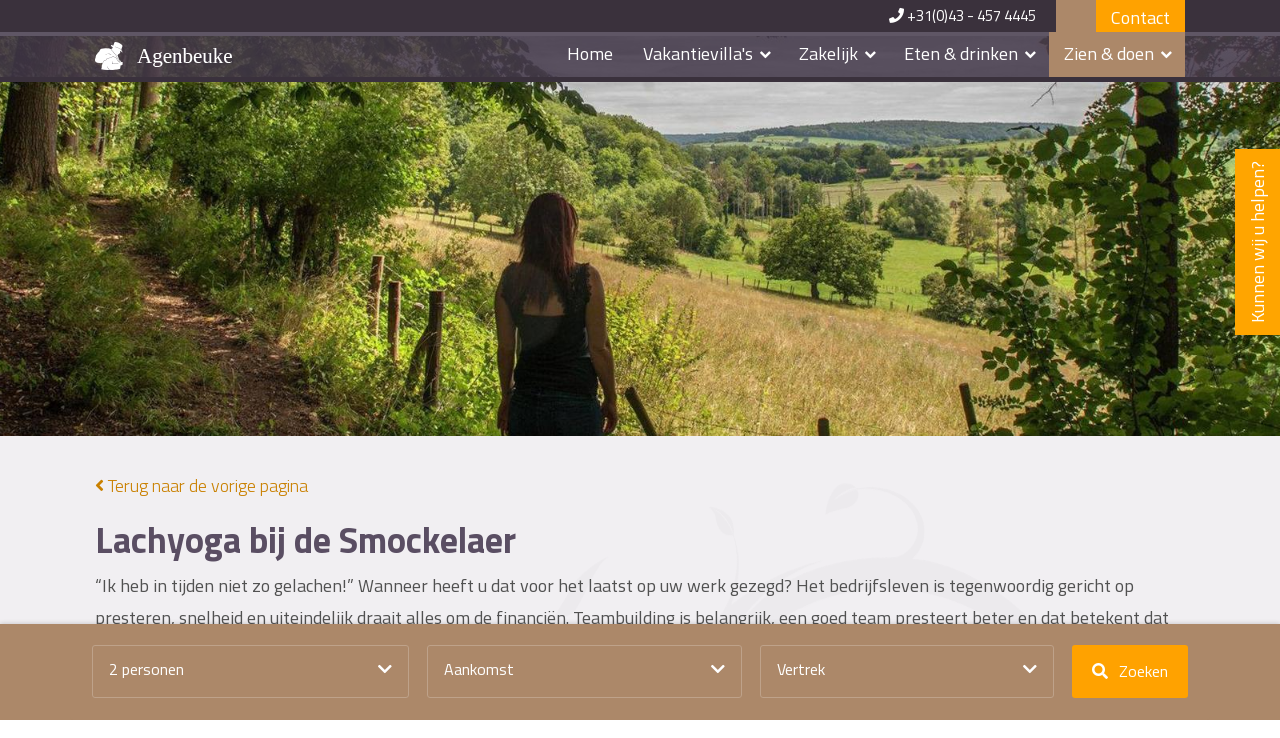

--- FILE ---
content_type: text/html; charset=utf-8
request_url: https://www.agenbeuke.nl/nl/zien-en-doen/activiteiten/lachyoga
body_size: 8984
content:

<!DOCTYPE html>
<html lang="en">
    <head>
        <script src="https://cdnjs.cloudflare.com/ajax/libs/jquery/3.1.1/jquery.min.js" type="text/javascript"></script>
        <script src="https://cdnjs.cloudflare.com/ajax/libs/tether/1.4.0/js/tether.min.js" type="text/javascript"></script>
        <script src="https://cdnjs.cloudflare.com/ajax/libs/twitter-bootstrap/4.0.0-alpha.3/js/bootstrap.min.js" type="text/javascript"></script>
        <script src="https://www.agenbeuke.nl/templates/tenzertemplate/assets/scripts/app.js" type="text/javascript"></script>
        <meta charset="utf-8" />
	<base href="https://www.agenbeuke.nl/nl/zien-en-doen/activiteiten/lachyoga" />
	<meta name="author" content="Super User" />
	<meta name="viewport" content="width=device-width, initial-scale=1, shrink-to-fit=no" />
	<meta name="description" content="Luxe vakantie villa in Limburg geschikt voor groepen tot 38 personen" />
	<meta name="generator" content="TenZer de online recreatie specialist" />
	<title>Groepsactiviteiten bij De Smockelaer in Zuid-Limburg</title>
	<link href="/templates/tenzertemplate/favicon.ico" rel="shortcut icon" type="image/vnd.microsoft.icon" />
	<link href="https://maxcdn.bootstrapcdn.com/font-awesome/4.7.0/css/font-awesome.min.css" rel="stylesheet" />
	<link href="https://use.fontawesome.com/releases/v5.0.9/css/all.css" rel="stylesheet" />
	<link href="https://cdn.harbor.fortizar.com/smockelaer/app.css" rel="stylesheet" />
	<link href="https://www.agenbeuke.nl/templates/tenzertemplate/assets/css/app.css" rel="stylesheet" />
	<link href="https://www.agenbeuke.nl/templates/tenzertemplate/assets/css/zb.css" rel="stylesheet" />
	<link href="https://www.agenbeuke.nl/media/com_uniterevolution2/assets/rs-plugin/css/settings.css" rel="stylesheet" />
	<link href="https://www.agenbeuke.nl/media/com_uniterevolution2/assets/rs-plugin/css/dynamic-captions.css" rel="stylesheet" />
	<link href="https://www.agenbeuke.nl/media/com_uniterevolution2/assets/rs-plugin/css/static-captions.css" rel="stylesheet" />
	<style>
</style>
	<script src="https://ajax.googleapis.com/ajax/libs/jquery/1.11.1/jquery.min.js?app=revolution_slider"></script>
	<script src="https://www.agenbeuke.nl/media/com_uniterevolution2/assets/rs-plugin/js/jquery.themepunch.tools.min.js"></script>
	<script src="https://www.agenbeuke.nl/media/com_uniterevolution2/assets/rs-plugin/js/jquery.themepunch.revolution.min.js"></script>
	<script>
</script>

        <!--<div id="fb-root"></div>
        <script>(function(d, s, id) {
            var js, fjs = d.getElementsByTagName(s)[0];
            if (d.getElementById(id)) return;
            js = d.createElement(s); js.id = id;
            js.src = "https://connect.facebook.net/en_US/sdk.js#xfbml=1";
            fjs.parentNode.insertBefore(js, fjs);
        }(document, 'script', 'facebook-jssdk'));</script>-->
      
      
      <!-- Global site tag (gtag.js) - Google Analytics -->
<!-- Global site tag (gtag.js) - Google Analytics -->
<script async src="https://www.googletagmanager.com/gtag/js?id=UA-30001867-2"></script>
<script>
  window.dataLayer = window.dataLayer || [];
  function gtag(){dataLayer.push(arguments);}
  gtag('js', new Date());

  gtag('config', 'UA-30001867-2');
</script>


        <meta property="og:type"               content="article" />
        <meta property="og:title"              content="Auberge De Smockelaer" />
        <meta property="og:description"        content="Ontdek onze luxe groepsaccommodaties in Zuid Limburg" />
        <meta property="og:image"              content="https://www.agenbeuke.nl/templates/tenzertemplate/assets/images/facebookssharing.jpg" />
        <meta property="og:image:width"        content="1200" />
        <meta property="og:image:height"       content="630" />

                    

<script>
    var isAndroid = navigator.userAgent.toLowerCase().indexOf("android") > -1; //&& ua.indexOf("mobile");
    if(isAndroid) {
        document.write('<meta name="viewport" content="width=device-width,height='+window.innerHeight+', initial-scale=1.0">');
    }
</script>
<meta name="harbor-token" content="eyJ0eXAiOiJKV1QiLCJhbGciOiJSUzI1NiIsImp0aSI6IjhiOGU4MjY0NTcyNmYwNzgzM2VkZDc4NmJmOTA5MmI4M2UzMWFhZTQ0YzQxNThhMDlhZGVlZDk5NmE2M2RkZDhkZDY2NTg1OWE4ZGNmMjVlIn0.[base64].[base64]">
<link href="https://use.fontawesome.com/releases/v5.0.9/css/all.css" rel="stylesheet" />
<link href="https://www.agenbeuke.nl/modules/mod_zb_token/css/style.css" type="text/css" media="all" rel="stylesheet">


        
    </head>

        <body class="vervolg lachyoga">
        
        <div class="xtrabar">
            <div class="container">
                <div class="button">
                    
<div class="bookbutton">
<div class="harbor-main-widget">
<div><a href="/nl/component/content/?id=207&amp;Itemid=484">Contact</a></div>
</div>
</div>
                </div>
                <div class="selectordropdown">
                    
                </div> 
                <div class="languages">
                    
                </div> 
                <div class="tools">                
                    
<p><a href="tel:0031-043-4574445"><i class="fa fa-phone"></i> <span>+31(0)43 - 457 4445</span></a></p>
                </div>

            </div>
        </div>
  
        <header class="header sticky">
            <div class="container containerlogo">
                <div class="logo">
                    <a href="https://www.agenbeuke.nl/">
                         
<p><img src="/images/logo.png" alt="logo" class="logo_lg" /><img src="/images/logo_small.png" alt="logo small" class="logo_sm" /></p>
                    </a>
                    
                </div>
            </div>
            <div class="overflowdiv-menu">
                <div class="container container-header">
                   
                    <div class="container_menu">
                        
                        <div class="container nostickcon">
                            <div class="navigation">
                                <nav class="navbar navbar-full navbar-drop-in drop-in-right">
    <button class="navbar-toggler hidden-xl-up" type="button" data-toggle="navbar" data-target="#header-menu">
    	<span class="navbar-icon">
        <span></span>
        <span></span>
        <span></span>
        <span></span>
        </span>
        <span class="navbar-text">MENU</span>
        <!-- &#9776; -->
    </button>
    <div class="collapse navbar-toggleable-lg" id="header-menu">
        <ul class="nav navbar-nav">
                            
                                <li class="nav-item">                    <a href="/nl/" class="nav-link">Home</a>

                                    </li>                            
                                <li class="nav-item dropdown">                    <a href="/nl/luxe-vakantie-villa" class="nav-link dropdown-toggle">Vakantievilla's</a>

                    <div class="dropdown-menu">                                            
                                                    <a href="/nl/luxe-vakantie-villa" class="dropdown-item">Toon alle villa's</a>

                                                                
                                                    <a href="/nl/luxe-vakantie-villa/villa-schweiberg-18-personen" class="dropdown-item">Villa Schweiberg 10 - 18 personen</a>

                                                                
                                                    <a href="/nl/luxe-vakantie-villa/vakwerkboerderij-a-genbeuke-20-personen" class="dropdown-item">Vakwerkboerderij A genbeuke 10 - 20 personen</a>

                                                                
                                                    <a href="/nl/luxe-vakantie-villa/landgoed-mechelen-36-personen" class="dropdown-item">Landgoed Mechelen 20 - 40 personen</a>

                                    <a href="#" class="dropdown-item dropdown-back">Terug</a></div></li>                            
                                <li class="nav-item dropdown">                    <a href="/nl/zakelijk" class="nav-link dropdown-toggle">Zakelijk</a>

                    <div class="dropdown-menu">                                            
                                                    <a href="/nl/zakelijk" class="dropdown-item">Zakelijk</a>

                                                                
                                                    <a href="/nl/zakelijk/vergaderlocatie-limburg" class="dropdown-item">Vergaderen</a>

                                                                
                                                    <a href="/nl/zakelijk/vergaderarrangementen" class="dropdown-item">Arrangementen</a>

                                                                
                                                    <a href="/nl/zakelijk/zalenoverzicht" class="dropdown-item">Zalenoverzicht</a>

                                                                
                                                    <a href="/nl/zakelijk/vergaderen-en-overnachten" class="dropdown-item">Vergaderen & overnachten</a>

                                                                
                                                    <a href="/nl/zakelijk/congres" class="dropdown-item">Congres</a>

                                                                
                                                    <a href="/nl/zakelijk/teambuilding" class="dropdown-item">Teambuilding</a>

                                                                
                                                    <a href="/nl/zakelijk/bedrijfsfeest" class="dropdown-item">Bedrijfsfeest</a>

                                                                
                                                    <a href="/nl/zakelijk/op-de-kaart" class="dropdown-item">Op de kaart</a>

                                                                
                                                    <a href="/nl/zakelijk/recensies" class="dropdown-item">Recensies</a>

                                                                
                                                    <a href="/nl/zakelijk/offerte-vergaderen" class="dropdown-item">Offerte vergaderen</a>

                                    <a href="#" class="dropdown-item dropdown-back">Terug</a></div></li>                            
                                <li class="nav-item dropdown">                    <a href="/nl/eten-en-drinken/restaurant-de-smockelaer" class="nav-link dropdown-toggle">Eten & drinken</a>

                    <div class="dropdown-menu">                                            
                                                    <a href="/nl/eten-en-drinken/restaurant-de-smockelaer" class="dropdown-item">Restaurant de Smockelaer</a>

                                                                
                                                    <a href="/images/Menukaart.pdf" class="dropdown-item">Menukaart</a>

                                                                
                                                    <a href="/nl/eten-en-drinken/buffetten" class="dropdown-item">Buffetten</a>

                                                                
                                                    <a href="/nl/eten-en-drinken/kerstmenu" class="dropdown-item">Kerstmenu</a>

                                                                
                                                    <a href="/nl/zien-en-doen/activiteiten/kookworkshop" class="dropdown-item">Kookworkshop</a>

                                    <a href="#" class="dropdown-item dropdown-back">Terug</a></div></li>                            
                                <li class="nav-item active dropdown">                    <a href="/nl/zien-en-doen" class="nav-link dropdown-toggle active">Zien & doen</a>

                    <div class="dropdown-menu">                                            
                                                    <a href="/nl/zien-en-doen/golfen" class="dropdown-item">Golfen</a>

                                                                
                                                    <a href="/nl/zien-en-doen/eropuit" class="dropdown-item">Eropuit</a>

                                                                
                                                    <a href="/nl/zien-en-doen/activiteiten" class="dropdown-item active">Groepsactiviteiten </a>

                                                        </ul>
    </div>
</nav>

                            </div>
                        </div>
                    </div>
                </div>
            </div>
        </header>
        <div class="sticky-placeholder"></div>
                    <section class="carousel">
                <div class="arrowdown"></div>
                <!-- START REVOLUTION SLIDER 4.6.5 b2 fullwidth mode -->

<div id="rev_slider_25_1_wrapper" class="rev_slider_wrapper fullwidthbanner-container" style="margin:0px auto;background-color:#ffffff;padding:0px;margin-top:0px;margin-bottom:0px;max-height:450px;">
	<div id="rev_slider_25_1" class="rev_slider fullwidthabanner" style="display:none;max-height:450px;height:450px;">
<ul>	<!-- SLIDE  1-->
	<li data-transition="fade" data-slotamount="7" data-masterspeed="1500"  data-saveperformance="off" >
		<!-- MAIN IMAGE -->
		<img src="https://www.agenbeuke.nl/images/sliders/slider-500px-sfeer.JPG"  alt=""  data-bgposition="center top" data-bgfit="cover" data-bgrepeat="no-repeat">
		<!-- LAYERS -->
	</li>
	<!-- SLIDE  2-->
	<li data-transition="fade" data-slotamount="7" data-masterspeed="1500"  data-saveperformance="off" >
		<!-- MAIN IMAGE -->
		<img src="https://www.agenbeuke.nl/images/sliders/slider-500px-sfeer.JPG"  alt=""  data-bgposition="center top" data-bgfit="cover" data-bgrepeat="no-repeat">
		<!-- LAYERS -->
	</li>
</ul>
<div class="tp-bannertimer tp-bottom" style="display:none; visibility: hidden !important;"></div>	</div>
			
			<script type="text/javascript">

					
				/******************************************
					-	PREPARE PLACEHOLDER FOR SLIDER	-
				******************************************/
								
				 
						var setREVStartSize = function() {
							var	tpopt = new Object(); 
								tpopt.startwidth = 1440;
								tpopt.startheight = 450;
								tpopt.container = jQuery('#rev_slider_25_1');
								tpopt.fullScreen = "off";
								tpopt.forceFullWidth="off";

							tpopt.container.closest(".rev_slider_wrapper").css({height:tpopt.container.height()});tpopt.width=parseInt(tpopt.container.width(),0);tpopt.height=parseInt(tpopt.container.height(),0);tpopt.bw=tpopt.width/tpopt.startwidth;tpopt.bh=tpopt.height/tpopt.startheight;if(tpopt.bh>tpopt.bw)tpopt.bh=tpopt.bw;if(tpopt.bh<tpopt.bw)tpopt.bw=tpopt.bh;if(tpopt.bw<tpopt.bh)tpopt.bh=tpopt.bw;if(tpopt.bh>1){tpopt.bw=1;tpopt.bh=1}if(tpopt.bw>1){tpopt.bw=1;tpopt.bh=1}tpopt.height=Math.round(tpopt.startheight*(tpopt.width/tpopt.startwidth));if(tpopt.height>tpopt.startheight&&tpopt.autoHeight!="on")tpopt.height=tpopt.startheight;if(tpopt.fullScreen=="on"){tpopt.height=tpopt.bw*tpopt.startheight;var cow=tpopt.container.parent().width();var coh=jQuery(window).height();if(tpopt.fullScreenOffsetContainer!=undefined){try{var offcontainers=tpopt.fullScreenOffsetContainer.split(",");jQuery.each(offcontainers,function(e,t){coh=coh-jQuery(t).outerHeight(true);if(coh<tpopt.minFullScreenHeight)coh=tpopt.minFullScreenHeight})}catch(e){}}tpopt.container.parent().height(coh);tpopt.container.height(coh);tpopt.container.closest(".rev_slider_wrapper").height(coh);tpopt.container.closest(".forcefullwidth_wrapper_tp_banner").find(".tp-fullwidth-forcer").height(coh);tpopt.container.css({height:"100%"});tpopt.height=coh;}else{tpopt.container.height(tpopt.height);tpopt.container.closest(".rev_slider_wrapper").height(tpopt.height);tpopt.container.closest(".forcefullwidth_wrapper_tp_banner").find(".tp-fullwidth-forcer").height(tpopt.height);}
						};
						
						/* CALL PLACEHOLDER */
						setREVStartSize();
								
				
				var tpj=jQuery;				
				tpj.noConflict();				
				var revapi25;
				
				
				
				tpj(document).ready(function() {
				
					
								
				if(tpj('#rev_slider_25_1').revolution == undefined){
					revslider_showDoubleJqueryError('#rev_slider_25_1');
				}else{
				   revapi25 = tpj('#rev_slider_25_1').show().revolution(
					{
											
						dottedOverlay:"none",
						delay:4500,
						startwidth:1440,
						startheight:450,
						hideThumbs:200,
						
						thumbWidth:100,
						thumbHeight:50,
						thumbAmount:1,
													
						simplifyAll:"off",						
						navigationType:"none",
						navigationArrows:"none",
						navigationStyle:"round",						
						touchenabled:"on",
						onHoverStop:"off",						
						nextSlideOnWindowFocus:"off",
						
						swipe_threshold: 75,
						swipe_min_touches: 1,
						drag_block_vertical: false,
																		
																		
						keyboardNavigation:"off",
						
						navigationHAlign:"center",
						navigationVAlign:"bottom",
						navigationHOffset:0,
						navigationVOffset:20,

						soloArrowLeftHalign:"left",
						soloArrowLeftValign:"center",
						soloArrowLeftHOffset:20,
						soloArrowLeftVOffset:0,

						soloArrowRightHalign:"right",
						soloArrowRightValign:"center",
						soloArrowRightHOffset:20,
						soloArrowRightVOffset:0,
								
						shadow:0,
						fullWidth:"on",
						fullScreen:"off",

												spinner:"spinner0",
																		
						stopLoop:"off",
						stopAfterLoops:-1,
						stopAtSlide:-1,

						shuffle:"off",
						
						autoHeight:"off",						
						forceFullWidth:"off",						
												
												
						hideTimerBar:"on",						
						hideThumbsOnMobile:"off",
						hideNavDelayOnMobile:1500,
						hideBulletsOnMobile:"off",
						hideArrowsOnMobile:"off",
						hideThumbsUnderResolution:0,
						
												hideSliderAtLimit:0,
						hideCaptionAtLimit:0,
						hideAllCaptionAtLilmit:0,
						startWithSlide:0,
						isJoomla: true
					});
					
					
					
									}					
				});	/*ready*/
									
			</script>
			</div>
<!-- END REVOLUTION SLIDER -->	
                <div class="landing">
                    <div class="container">
                        
                    </div>
                </div>
            </section>
                        
        
        <section class="content" id="content">
                            
                    <div class="container">
    <div class="article" itemscope itemtype="https://schema.org/Article">
        <meta itemprop="inLanguage" content="nl-NL" />

        
        
        
        
                                                                                    <div class="content" itemprop="article-body">
                		<div class="moduletable">
						
<p><a href="#" onclick="history.back(-1)" class="btn-back"><i class="fas fa-angle-left"></i> Terug naar de vorige pagina</a></p>		</div>
	                
<h1>Lachyoga bij de Smockelaer</h1>
<p>“Ik heb in tijden niet zo gelachen!” Wanneer heeft u dat voor het laatst op uw werk gezegd? Het bedrijfsleven is tegenwoordig gericht op presteren, snelheid en uiteindelijk draait alles om de financiën. Teambuilding is belangrijk, een goed team presteert beter en dat betekent dat een goede sfeer dus erg belangrijk is. Het is tijd om even te lachen met elkaar. Het is tijd voor lachyoga!</p>
<h2>Lachyoga in het bedrijfsleven</h2>
<p>Lachyoga is een uniek concept waarbij iedereen zonder reden gaat lachen. Geen grappen, humor of komedie, maar ontspannen lachen. Het lachen wordt tijdens lachyoga gestimuleerd als oefening, waarbij oogcontact en speelsheid kunnen leiden tot een aanstekelijke lach.</p>
<p>Bij lachyoga gaat het om het lachen, maar ook om de ademhaling. U krijgt ademhalingsoefeningen uit de yoga leer waardoor er meer zuurstof gaat naar de organen en de hersenen, wat leidt tot een energieker en gezonder gevoel.</p>
<h2>Een originele en ontspannende activiteit voor teambuilding</h2>
<p>"Mensen die samen lachen, werken beter samen", een uitspraak van acteur en komiek John Cleese. Wanneer er wordt gelachen op de werkvloer is er even geen sprake van hiërarchieën, maar nog veel belangrijker, lachende werknemers komen klantgerichter over. Het verbetert de communicatievaardigheden en de sfeer.</p>
<h2>Lager verzuim door een goede werksfeer</h2>
<p>Een belangrijke oorzaak van het wisselen van baan en van een hoog ziekteverzuim is een slechte of saaie werksfeer. En wat werkt er beter om de sfeer te verhogen dan om even ontspannen samen te lachen? Na de lachyoga gaan medewerkers naar huis en vertellen “ik vandaag toch zo gelachen op mijn werk”!</p>
<p>Wilt u meer weten over deze training, neem dan geheel vrijblijvend contact met ons op.</p>
<p><a href="/nl/zien-en-doen/activiteiten" class="standaard-button">Activiteitenoverzicht</a></p>            </div>

            
                                            
        
            </div>
</div>
                
                
                        <div class="clearfix"></div>
        </section>
                         
                 
         
                
       
      
      
       
        
        
        <!-- TEMP MATRIX-->
                <!-- END TEMP -->




        <section class="breadcrumb-outer">
            <div class="container">
                
<ul itemscope itemtype="https://schema.org/BreadcrumbList" class="breadcrumb">
			<li class="active">
			<span class="divider icon-location"></span>
		</li>
	
				<li itemprop="itemListElement" itemscope itemtype="https://schema.org/ListItem">
									<a itemprop="item" href="/nl/" class="pathway"><span itemprop="name">Home</span></a>
				
									<span class="divider">
						|					</span>
								<meta itemprop="position" content="1">
			</li>
					<li itemprop="itemListElement" itemscope itemtype="https://schema.org/ListItem">
									<a itemprop="item" href="/nl/zien-en-doen" class="pathway"><span itemprop="name">Zien &amp; doen</span></a>
				
									<span class="divider">
						|					</span>
								<meta itemprop="position" content="2">
			</li>
					<li itemprop="itemListElement" itemscope itemtype="https://schema.org/ListItem">
									<a itemprop="item" href="/nl/zien-en-doen/activiteiten" class="pathway"><span itemprop="name">Groepsactiviteiten </span></a>
				
									<span class="divider">
						|					</span>
								<meta itemprop="position" content="3">
			</li>
					<li itemprop="itemListElement" itemscope itemtype="https://schema.org/ListItem" class="active">
				<span itemprop="name">
					Lachyoga				</span>
				<meta itemprop="position" content="4">
			</li>
		</ul>

            </div>
        </section>
        <footer class="footer" id="footer">
            <div class="container hidden-sm-down">
                <div class="row">
                                                                        <div class="col-lg-3 col-md-6 footer-1">
                                <span class="module-header">Contactgegevens:</span><div class="tenzer_sd_contact" >
	<div itemscope="itemscope" itemtype="http://schema.org/LocalBusiness">
		<h3 itemprop="name" class="module-title">A gen Beuke</h3>
		
				<meta itemprop="url" content="https://www.agenbeuke.nl/">
		<div itemscope="itemscope" itemtype="http://schema.org/PostalAddress" itemprop="address">
			<p><span itemprop="streetAddress">Givelderweg 2</span><br /> 
			<span itemprop="postalCode">6276 PB</span>
			<span itemprop="addressLocality">Slenaken</span><br /> 
			<span itemprop="telephone">
				<a href="tel:+31 (0)43 -457 4445">+31 (0)43 -457 4445</a><br /> 
			</span>
			<span itemprop="email">
				<a href="mailto:info@agenbeuke.nl">info@agenbeuke.nl</a>
			</span></p>
		</div>

		
		
					<div class="custom">
				<p><a target="_blank" href="https://twitter.com/smockelaer" rel="noopener noreferrer"><img src="/images/template/twitter.png" alt="twitter" /></a><a target="_blank" href="https://www.facebook.com/smockelaer/" rel="noopener noreferrer"><img src="/images/template/facebook.png" alt="facebook" /></a><a target="_blank" style="display: none;" href="#" rel="noopener noreferrer"><img src="/images/template/youtube.png" alt="youtube" /></a></p>			</div>
				<div class="zoover-sd" style="line-height: 20px;margin-top: 10px;">
		    <div style="display: inline-block;" itemprop="aggregateRating" itemscope="" itemtype="http://schema.org/AggregateRating">
		    <meta itemprop="worstRating" content="1">
		    <meta itemprop="bestRating" content="10">
		       <p> De smockelaer wordt door onze gasten gewaardeerd met een score van <span class="rating" itemprop="ratingValue"></span> op basis van <span class="number-rates" itemprop="ratingCount"></span> beoordelingen.<br />
		       	<a href="/reviews">Bekijk onze reviews</a></p>
		    </div>
		   
		</div>
	</div>
</div>      


                            </div>
                                                                            <div class="col-lg-3 col-md-6 footer-2">
                                <span class="module-header">Nieuwsbrief:</span>
<p>Wil jij ook op de hoogte blijven van de laatste ontwikkelingen binnen De Smockelaer? Schrijf je dan in voor onze nieuwsbrief.</p>
<form action="https://1vzh.emailnewsletter-software.net/subscribe.php?id=gwwwqqjgmgj" method="post" target="_blank" class="form-newslette">
<div class="form-group"><input placeholder="Naam:" name="YMP1" id="name" class="form-input" type="text" /></div>
<div class="form-group"><input placeholder="E-mail:" name="YMP0" id="email" class="form-input" type="email" /></div>
<button type="submit" class="btn btn-primary btn-animated form-submit">Verzenden</button></form>
                            </div>
                                                                            <div class="col-lg-3 col-md-6 footer-3">
                                <span class="module-header">Snel naar:</span>
<ul>
<li><a href="/nl/component/content/?id=178&amp;Itemid=423">Groepshuizen</a></li>
<li><a href="/nl/luxe-vakantie-villa">Luxe villa's</a></li>
<li><a href="https://www.smockelaer.nl/nl/zakelijk" target="_blank" rel="noopener noreferrer">Zakelijk</a></li>
<li><a href="/nl/eten-en-drinken/restaurant-de-smockelaer">Restaurant</a></li>
<li><a href="https://www.smockelaer.nl/nl/feesten-trouwen" target="_blank" rel="noopener noreferrer">Feesten en trouwen</a></li>
<li><a href="https://www.smockelaer.nl/nl/bed-en-breakfast-limburg" target="_blank" rel="noopener noreferrer">Bed &amp; breakfast</a></li>
</ul>
                            </div>
                                                                            <div class="col-lg-3 col-md-6 footer-4">
                                <span class="module-header">Goed om te weten:</span>
<ul>
<li><a href="/images/Recron_Voorwaarden_Smockelaer_NL_2008.pdf" target="_blank" rel="noopener noreferrer">Algemene voorwaarden</a></li>
<li><a href="/images/Huisregelement---Algemene-voorwaarden-2017-2018.pdf" target="_blank" rel="noopener noreferrer">Huisregelement</a></li>
<li><a href="/nl/zwembad-reglement">Zwembadreglement</a></li>
<li><a href="/nl/duurzaamheid">Duurzaamheid</a></li>
<li><a href="/nl/over-ons">Over ons</a></li>
<li><a href="/nl/links">Links</a></li>
</ul>
                            </div>
                                                            </div>
            </div>
            <div class="hidden-md-up mobile-footer">
                <div class="container-fluid">
                    <div class="row">
                        <div id="footeraccordion" role="tablist" aria-multiselectable="true">
                                                            <div class="col-sm-12 footer-1">
                                    <div role="tab" id="footerheadingOne" class="foottab">
                                      <h3 class="mobile-footer-link" >
                                        <a data-toggle="collapse" data-parent="#footeraccordion" href="#footercollapseOne" aria-expanded="true" aria-controls="footercollapseOne">
                                          Contactgegevens: <i class="fa fa-caret-down" aria-hidden="true"></i>
                                        </a>
                                      </h3>
                                    </div>
                           

                                    <div id="footercollapseOne" class="collapse show" role="tabpanel" aria-labelledby="footerheadingOne">
                                      <div class="mobile-footer-single">
                                        <span class="module-header">Contactgegevens:</span><div class="tenzer_sd_contact" >
	<div itemscope="itemscope" itemtype="http://schema.org/LocalBusiness">
		<h3 itemprop="name" class="module-title">A gen Beuke</h3>
		
				<meta itemprop="url" content="https://www.agenbeuke.nl/">
		<div itemscope="itemscope" itemtype="http://schema.org/PostalAddress" itemprop="address">
			<p><span itemprop="streetAddress">Givelderweg 2</span><br /> 
			<span itemprop="postalCode">6276 PB</span>
			<span itemprop="addressLocality">Slenaken</span><br /> 
			<span itemprop="telephone">
				<a href="tel:+31 (0)43 -457 4445">+31 (0)43 -457 4445</a><br /> 
			</span>
			<span itemprop="email">
				<a href="mailto:info@agenbeuke.nl">info@agenbeuke.nl</a>
			</span></p>
		</div>

		
		
					<div class="custom">
				<p><a target="_blank" href="https://twitter.com/smockelaer" rel="noopener noreferrer"><img src="/images/template/twitter.png" alt="twitter" /></a><a target="_blank" href="https://www.facebook.com/smockelaer/" rel="noopener noreferrer"><img src="/images/template/facebook.png" alt="facebook" /></a><a target="_blank" style="display: none;" href="#" rel="noopener noreferrer"><img src="/images/template/youtube.png" alt="youtube" /></a></p>			</div>
				<div class="zoover-sd" style="line-height: 20px;margin-top: 10px;">
		    <div style="display: inline-block;" itemprop="aggregateRating" itemscope="" itemtype="http://schema.org/AggregateRating">
		    <meta itemprop="worstRating" content="1">
		    <meta itemprop="bestRating" content="10">
		       <p> De smockelaer wordt door onze gasten gewaardeerd met een score van <span class="rating" itemprop="ratingValue"></span> op basis van <span class="number-rates" itemprop="ratingCount"></span> beoordelingen.<br />
		       	<a href="/reviews">Bekijk onze reviews</a></p>
		    </div>
		   
		</div>
	</div>
</div>      


                                      </div>
                                    </div>
                                </div>
                                                                                       <div class="col-sm-12 footer-2">
                                <div role="tab" id="footerheadingTwo" class="foottab">
                                  <h3 class="mobile-footer-link" >
                                    <a class="collapsed" data-toggle="collapse" data-parent="#footeraccordion" href="#footercollapseTwo" aria-expanded="false" aria-controls="footercollapseTwo">
                                      Nieuwsbrief: <i class="fa fa-caret-down" aria-hidden="true"></i>
                                    </a>
                                  </h3>
                                </div>
                           
                                <div id="footercollapseTwo" class="collapse" role="tabpanel" aria-labelledby="footerheadingTwo">
                                  <div class="mobile-footer-single">
                                    <span class="module-header">Nieuwsbrief:</span>
<p>Wil jij ook op de hoogte blijven van de laatste ontwikkelingen binnen De Smockelaer? Schrijf je dan in voor onze nieuwsbrief.</p>
<form action="https://1vzh.emailnewsletter-software.net/subscribe.php?id=gwwwqqjgmgj" method="post" target="_blank" class="form-newslette">
<div class="form-group"><input placeholder="Naam:" name="YMP1" id="name" class="form-input" type="text" /></div>
<div class="form-group"><input placeholder="E-mail:" name="YMP0" id="email" class="form-input" type="email" /></div>
<button type="submit" class="btn btn-primary btn-animated form-submit">Verzenden</button></form>
                                  </div>
                                </div>
                              </div>
                                                                                       <div class="col-sm-12 footer-3">
                                <div role="tab" id="footerheadingThree" class="foottab">
                                  <h3 class="mobile-footer-link" >
                                    <a class="collapsed" data-toggle="collapse" data-parent="#footeraccordion" href="#footercollapseThree" aria-expanded="false" aria-controls="footercollapseThree">
                                     Snel naar: <i class="fa fa-caret-down" aria-hidden="true"></i>
                                    </a>
                                  </h3>
                                </div>
                          
                                <div id="footercollapseThree" class="collapse" role="tabpanel" aria-labelledby="footerheadingThree">
                                  <div class="mobile-footer-single">
                                    <span class="module-header">Snel naar:</span>
<ul>
<li><a href="/nl/component/content/?id=178&amp;Itemid=423">Groepshuizen</a></li>
<li><a href="/nl/luxe-vakantie-villa">Luxe villa's</a></li>
<li><a href="https://www.smockelaer.nl/nl/zakelijk" target="_blank" rel="noopener noreferrer">Zakelijk</a></li>
<li><a href="/nl/eten-en-drinken/restaurant-de-smockelaer">Restaurant</a></li>
<li><a href="https://www.smockelaer.nl/nl/feesten-trouwen" target="_blank" rel="noopener noreferrer">Feesten en trouwen</a></li>
<li><a href="https://www.smockelaer.nl/nl/bed-en-breakfast-limburg" target="_blank" rel="noopener noreferrer">Bed &amp; breakfast</a></li>
</ul>
                                  </div>
                                </div>
                              </div>
                                                                                      <div class="col-sm-12 footer-4">
                                <div role="tab" id="footerheadingFour" class="foottab">
                                  <h3 class="mobile-footer-link" >
                                    <a class="collapsed" data-toggle="collapse" data-parent="#footeraccordion" href="#footercollapseFour" aria-expanded="false" aria-controls="footercollapseThree">
                                      Goed om te weten: <i class="fa fa-caret-down" aria-hidden="true"></i>
                                    </a>
                                  </h3>
                                </div>
                          
                                <div id="footercollapseFour" class="collapse" role="tabpanel" aria-labelledby="footerheadingFour">
                                  <div class="mobile-footer-single">
                                    <span class="module-header">Goed om te weten:</span>
<ul>
<li><a href="/images/Recron_Voorwaarden_Smockelaer_NL_2008.pdf" target="_blank" rel="noopener noreferrer">Algemene voorwaarden</a></li>
<li><a href="/images/Huisregelement---Algemene-voorwaarden-2017-2018.pdf" target="_blank" rel="noopener noreferrer">Huisregelement</a></li>
<li><a href="/nl/zwembad-reglement">Zwembadreglement</a></li>
<li><a href="/nl/duurzaamheid">Duurzaamheid</a></li>
<li><a href="/nl/over-ons">Over ons</a></li>
<li><a href="/nl/links">Links</a></li>
</ul>
                                  </div>
                                </div>
                              </div>
                                                    </div>
                    </div>
                </div>         
            </div>
            <div class="float">
                    

<div class="floating-usp scroll-hidden hidden sethidden">
    <div class="label closebutton button-nl">
        <div class="inner-label">
                            <div class="inneropen">Kunnen wij u helpen?</div>
                <div class="innerclose">Sluiten</div>
             
         
        </div>
    </div>
    <div class="floating-usp-inner">
        <div class="floating-usp-contact">
            <img class="floating-usp-img" src="/images/content/Monique_en_Maurice_Loo_de_Smockelaer.jpg" />
            <span class="headercontact header">Wij staan voor u klaar</span>
            <div class="floating-usp-contactinfo">
                <a class="floatting-usp-phone" href="tel:+31 (0)43 - 457 4445" ><i class="fa fa-mobile" aria-hidden="true"></i> +31 (0)43 - 457 4445</a>
                <a class="floatting-usp-email" href="mailto:info@smockelaer.nl" ><i class="fa fa-envelope" aria-hidden="true"></i> info@smockelaer.nl</a>
            </div>
        </div>
        <div class="floating-usp-usp">
            <span class="headerusp header">Daarom De Smockelaer:</span>
            <ul class="usp-list">
                <li class="usp-item">Géén reserveringskosten</li>
                <li class="usp-item">Reserveer direct bij De Smockelaer</li>
                <li class="usp-item">De beste prijs-kwaliteitsverhouding</li>
            </ul>
        </div>
    </div>
</div>



            </div>
            <div class="copyright">
                
<p style="text-align: center;">Ontwerp &amp; realisatie <a href="http://www.tenzer.nl" target="_blank" rel="noopener noreferrer">TenZer</a>&nbsp;|&nbsp;<a href="/sitemap" target="_parent">Sitemap</a></p>
            </div>
        </footer>      
        <div class="zb-bottom-bar">
            <div class="container">
                
<div class="harbor-main-widget">
<div is="search" :category-id="8" :expandable="true" url="/nl/zoek-boek-overzicht">&nbsp;</div>
</div>
            </div>
        </div>
                    <script>
jQuery(function($) {   
     $(function() {
        if ($(".zb-bottom-bar .h-expandable").length) {
            $("body").addClass("bottombar-search-active");
        }
    });
     $(function() {
        if ($(".h-bar-information").length) {
            $("body").addClass("bottombar-active");
        }
    });
     
});
</script>
<style>
.bottombar-search-active {
    margin-bottom: 76px;
}
.bottombar-active {
    margin-bottom: 54px;
}
</style>

<script src="https://harbor.new.fortizar.com/widget/js/app.js"></script> 

               
    </body>
</html>

--- FILE ---
content_type: text/css
request_url: https://www.agenbeuke.nl/templates/tenzertemplate/assets/css/app.css
body_size: 40600
content:
/*!
 * Standard Sass files.
 */@import url("https://fonts.googleapis.com/css?family=Titillium+Web:200,300,400,600,700");
/*!
 * Bootstrap v4.0.0-alpha.3 (http://getbootstrap.com)
 * Copyright 2011-2016 The Bootstrap Authors
 * Copyright 2011-2016 Twitter, Inc.
 * Licensed under MIT (https://github.com/twbs/bootstrap/blob/master/LICENSE)
 */
/*! normalize.css v4.0.0 | MIT License | github.com/necolas/normalize.css */html{font-family:sans-serif;-ms-text-size-adjust:100%;-webkit-text-size-adjust:100%}body{margin:0}article,aside,details,figcaption,figure,footer,header,main,menu,nav,section,summary{display:block}audio,canvas,progress,video{display:inline-block}audio:not([controls]){display:none;height:0}progress{vertical-align:baseline}[hidden],template{display:none}a{background-color:transparent}a:active,a:hover{outline-width:0}abbr[title]{border-bottom:none;text-decoration:underline;-webkit-text-decoration:underline dotted;text-decoration:underline dotted}b,strong{font-weight:inherit}b,strong{font-weight:bolder}dfn{font-style:italic}h1{font-size:2em;margin:0.67em 0}mark{background-color:#ff0;color:#000}small{font-size:80%}sub,sup{font-size:75%;line-height:0;position:relative;vertical-align:baseline}sub{bottom:-0.25em}sup{top:-0.5em}img{border-style:none}svg:not(:root){overflow:hidden}code,kbd,pre,samp{font-family:monospace, monospace;font-size:1em}figure{margin:1em 40px}hr{-webkit-box-sizing:content-box;box-sizing:content-box;height:0;overflow:visible}button,input,select,textarea{font:inherit}optgroup{font-weight:bold}button,input,select{overflow:visible}button,input,select,textarea{margin:0}button,select{text-transform:none}[type=button],[type=reset],[type=submit],button{cursor:pointer}[disabled]{cursor:default}[type=reset],[type=submit],button,html [type=button]{-webkit-appearance:button}button::-moz-focus-inner,input::-moz-focus-inner{border:0;padding:0}button:-moz-focusring,input:-moz-focusring{outline:1px dotted ButtonText}fieldset{border:1px solid #c0c0c0;margin:0 2px;padding:0.35em 0.625em 0.75em}legend{-webkit-box-sizing:border-box;box-sizing:border-box;color:inherit;display:table;max-width:100%;padding:0;white-space:normal}textarea{overflow:auto}[type=checkbox],[type=radio]{-webkit-box-sizing:border-box;box-sizing:border-box;padding:0}[type=number]::-webkit-inner-spin-button,[type=number]::-webkit-outer-spin-button{height:auto}[type=search]{-webkit-appearance:textfield}[type=search]::-webkit-search-cancel-button,[type=search]::-webkit-search-decoration{-webkit-appearance:none}@media print{*,:after,:before,:first-letter,:first-line{text-shadow:none!important;-webkit-box-shadow:none!important;box-shadow:none!important}a,a:visited{text-decoration:underline}abbr[title]:after{content:" (" attr(title) ")"}blockquote,pre{border:1px solid #999;page-break-inside:avoid}thead{display:table-header-group}img,tr{page-break-inside:avoid}h2,h3,p{orphans:3;widows:3}h2,h3{page-break-after:avoid}.navbar{display:none}.btn>.caret,.dropup>.btn>.caret,header .container_menu .navigation .navbar .navbar-nav .nav-item .dropup>.nav-link>.caret,header .container_menu .navigation .navbar .navbar-nav .nav-item .nav-link>.caret,section.content .navbar .navbar-nav .nav-item .dropup>.nav-link>.caret,section.content .navbar .navbar-nav .nav-item .nav-link>.caret{border-top-color:#000!important}.tag{border:1px solid #000}.table{border-collapse:collapse!important}.table td,.table th{background-color:#fff!important}.table-bordered td,.table-bordered th{border:1px solid #ddd!important}}html{-webkit-box-sizing:border-box;box-sizing:border-box}*,:after,:before{-webkit-box-sizing:inherit;box-sizing:inherit}@-ms-viewport{width:device-width}html{font-size:18px;-ms-overflow-style:scrollbar;-webkit-tap-highlight-color:rgba(0, 0, 0, 0)}body{font-family:"Titillium Web", sans-serif;font-size:1rem;line-height:1.6875;color:#050505;background-color:#fff}[tabindex="-1"]:focus{outline:none!important}h1,h2,h3,h4,h5,h6{margin-top:0;margin-bottom:.5rem}p{margin-top:0;margin-bottom:1rem}abbr[data-original-title],abbr[title]{cursor:help;border-bottom:1px dotted #818a91}address{margin-bottom:1rem;font-style:normal;line-height:inherit}dl,ol,ul{margin-top:0;margin-bottom:1rem}ol ol,ol ul,ul ol,ul ul{margin-bottom:0}dt{font-weight:bold}dd{margin-bottom:.5rem;margin-left:0}blockquote{margin:0 0 1rem}a{color:#fff;text-decoration:none}a:focus,a:hover{color:#d9d9d9;text-decoration:none}a:focus{outline:5px auto -webkit-focus-ring-color;outline-offset:-2px}a:not([href]):not([tabindex]){color:inherit;text-decoration:none}a:not([href]):not([tabindex]):focus,a:not([href]):not([tabindex]):hover{color:inherit;text-decoration:none}a:not([href]):not([tabindex]):focus{outline:none}pre{margin-top:0;margin-bottom:1rem;overflow:auto}figure{margin:0 0 1rem}img{vertical-align:middle}[role=button]{cursor:pointer}[role=button],a,area,button,input,label,select,summary,textarea{-ms-touch-action:manipulation;touch-action:manipulation}table{border-collapse:collapse;background-color:transparent}caption{padding-top:0.75rem;padding-bottom:0.75rem;color:#818a91;text-align:left;caption-side:bottom}th{text-align:left}label{display:inline-block;margin-bottom:.5rem}button:focus{outline:1px dotted;outline:5px auto -webkit-focus-ring-color}button,input,select,textarea{margin:0;line-height:inherit;border-radius:0}input[type=checkbox]:disabled,input[type=radio]:disabled{cursor:not-allowed}input[type=date],input[type=datetime-local],input[type=month],input[type=time]{-webkit-appearance:listbox}textarea{resize:vertical}fieldset{min-width:0;padding:0;margin:0;border:0}legend{display:block;width:100%;padding:0;margin-bottom:.5rem;font-size:1.5rem;line-height:inherit}input[type=search]{-webkit-appearance:none}output{display:inline-block}[hidden]{display:none!important}.h1,.h2,.h3,.h4,.h5,.h6,h1,h2,h3,h4,h5,h6{margin-bottom:0rem;font-family:"Titillium Web", sans-serif;font-weight:700;line-height:1.6875;color:inherit}.h1,h1{font-size:2.25rem}.h2,h2{font-size:1.5rem}.h3,h3{font-size:1.5rem}.h4,h4{font-size:1.25rem}.h5,h5{font-size:1.25rem}.h6,h6{font-size:1rem}.lead{font-size:1.25rem;font-weight:300}.display-1{font-size:6rem;font-weight:300}.display-2{font-size:5.5rem;font-weight:300}.display-3{font-size:4.5rem;font-weight:300}.display-4{font-size:3.5rem;font-weight:300}hr{margin-top:1rem;margin-bottom:1rem;border:0;border-top:1px solid rgba(0, 0, 0, 0.1)}.small,small{font-size:80%;font-weight:normal}.mark,mark{padding:0.2em;background-color:#fcf8e3}.list-unstyled{padding-left:0;list-style:none}.list-inline{padding-left:0;list-style:none}.list-inline-item{display:inline-block}.list-inline-item:not(:last-child){margin-right:5px}.initialism{font-size:90%;text-transform:uppercase}.blockquote{padding:0.5rem 1rem;margin-bottom:1rem;font-size:1.25rem;border-left:0.25rem solid #eceeef}.blockquote-footer{display:block;font-size:80%;color:#818a91}.blockquote-footer:before{content:"\2014 \00A0"}.blockquote-reverse{padding-right:1rem;padding-left:0;text-align:right;border-right:0.25rem solid #eceeef;border-left:0}.blockquote-reverse .blockquote-footer:before{content:""}.blockquote-reverse .blockquote-footer:after{content:"\00A0 \2014"}dl.row>dd+dt{clear:left}.carousel-inner>.carousel-item>a>img,.carousel-inner>.carousel-item>img,.img-fluid{display:block;max-width:100%;height:auto}.img-thumbnail{padding:0.25rem;background-color:#fff;border:1px solid #ddd;-webkit-transition:all .2s ease-in-out;-o-transition:all .2s ease-in-out;transition:all .2s ease-in-out;display:inline-block;max-width:100%;height:auto}.img-circle{border-radius:50%}.figure{display:inline-block}.figure-img{margin-bottom:0.5rem;line-height:1}.figure-caption{font-size:90%;color:#818a91}code,kbd,pre,samp{font-family:Menlo, Monaco, Consolas, "Liberation Mono", "Courier New", monospace}code{padding:0.2rem 0.4rem;font-size:90%;color:#bd4147;background-color:#f7f7f9}kbd{padding:0.2rem 0.4rem;font-size:90%;color:#fff;background-color:#333}kbd kbd{padding:0;font-size:100%;font-weight:bold}pre{display:block;margin-top:0;margin-bottom:1rem;font-size:90%;color:#373a3c}pre code{padding:0;font-size:inherit;color:inherit;background-color:transparent;border-radius:0}.pre-scrollable{max-height:340px;overflow-y:scroll}.container{margin-left:auto;margin-right:auto;padding-left:25px;padding-right:25px}.container:after{content:"";display:table;clear:both}@media (min-width:544px){.container{max-width:1137px}}@media (min-width:768px){.container{max-width:1138px}}@media (min-width:992px){.container{max-width:1139px}}@media (min-width:1200px){.container{max-width:1140px}}.container-fluid{margin-left:auto;margin-right:auto;padding-left:25px;padding-right:25px}.container-fluid:after{content:"";display:table;clear:both}.row{margin-left:-25px;margin-right:-25px}.row:after{content:"";display:table;clear:both}.col-lg-1,.col-lg-2,.col-lg-3,.col-lg-4,.col-lg-5,.col-lg-6,.col-lg-7,.col-lg-8,.col-lg-9,.col-lg-10,.col-lg-11,.col-lg-12,.col-md-1,.col-md-2,.col-md-3,.col-md-4,.col-md-5,.col-md-6,.col-md-7,.col-md-8,.col-md-9,.col-md-10,.col-md-11,.col-md-12,.col-sm-1,.col-sm-2,.col-sm-3,.col-sm-4,.col-sm-5,.col-sm-6,.col-sm-7,.col-sm-8,.col-sm-9,.col-sm-10,.col-sm-11,.col-sm-12,.col-xl-1,.col-xl-2,.col-xl-3,.col-xl-4,.col-xl-5,.col-xl-6,.col-xl-7,.col-xl-8,.col-xl-9,.col-xl-10,.col-xl-11,.col-xl-12,.col-xs-1,.col-xs-2,.col-xs-3,.col-xs-4,.col-xs-5,.col-xs-6,.col-xs-7,.col-xs-8,.col-xs-9,.col-xs-10,.col-xs-11,.col-xs-12{position:relative;min-height:1px;padding-right:25px;padding-left:25px}.col-xs-1{float:left;width:8.33333%}.col-xs-2{float:left;width:16.66667%}.col-xs-3{float:left;width:25%}.col-xs-4{float:left;width:33.33333%}.col-xs-5{float:left;width:41.66667%}.col-xs-6{float:left;width:50%}.col-xs-7{float:left;width:58.33333%}.col-xs-8{float:left;width:66.66667%}.col-xs-9{float:left;width:75%}.col-xs-10{float:left;width:83.33333%}.col-xs-11{float:left;width:91.66667%}.col-xs-12{float:left;width:100%}.pull-xs-0{right:auto}.pull-xs-1{right:8.33333%}.pull-xs-2{right:16.66667%}.pull-xs-3{right:25%}.pull-xs-4{right:33.33333%}.pull-xs-5{right:41.66667%}.pull-xs-6{right:50%}.pull-xs-7{right:58.33333%}.pull-xs-8{right:66.66667%}.pull-xs-9{right:75%}.pull-xs-10{right:83.33333%}.pull-xs-11{right:91.66667%}.pull-xs-12{right:100%}.push-xs-0{left:auto}.push-xs-1{left:8.33333%}.push-xs-2{left:16.66667%}.push-xs-3{left:25%}.push-xs-4{left:33.33333%}.push-xs-5{left:41.66667%}.push-xs-6{left:50%}.push-xs-7{left:58.33333%}.push-xs-8{left:66.66667%}.push-xs-9{left:75%}.push-xs-10{left:83.33333%}.push-xs-11{left:91.66667%}.push-xs-12{left:100%}.offset-xs-1{margin-left:8.33333%}.offset-xs-2{margin-left:16.66667%}.offset-xs-3{margin-left:25%}.offset-xs-4{margin-left:33.33333%}.offset-xs-5{margin-left:41.66667%}.offset-xs-6{margin-left:50%}.offset-xs-7{margin-left:58.33333%}.offset-xs-8{margin-left:66.66667%}.offset-xs-9{margin-left:75%}.offset-xs-10{margin-left:83.33333%}.offset-xs-11{margin-left:91.66667%}@media (min-width:544px){.col-sm-1{float:left;width:8.33333%}.col-sm-2{float:left;width:16.66667%}.col-sm-3{float:left;width:25%}.col-sm-4{float:left;width:33.33333%}.col-sm-5{float:left;width:41.66667%}.col-sm-6{float:left;width:50%}.col-sm-7{float:left;width:58.33333%}.col-sm-8{float:left;width:66.66667%}.col-sm-9{float:left;width:75%}.col-sm-10{float:left;width:83.33333%}.col-sm-11{float:left;width:91.66667%}.col-sm-12{float:left;width:100%}.pull-sm-0{right:auto}.pull-sm-1{right:8.33333%}.pull-sm-2{right:16.66667%}.pull-sm-3{right:25%}.pull-sm-4{right:33.33333%}.pull-sm-5{right:41.66667%}.pull-sm-6{right:50%}.pull-sm-7{right:58.33333%}.pull-sm-8{right:66.66667%}.pull-sm-9{right:75%}.pull-sm-10{right:83.33333%}.pull-sm-11{right:91.66667%}.pull-sm-12{right:100%}.push-sm-0{left:auto}.push-sm-1{left:8.33333%}.push-sm-2{left:16.66667%}.push-sm-3{left:25%}.push-sm-4{left:33.33333%}.push-sm-5{left:41.66667%}.push-sm-6{left:50%}.push-sm-7{left:58.33333%}.push-sm-8{left:66.66667%}.push-sm-9{left:75%}.push-sm-10{left:83.33333%}.push-sm-11{left:91.66667%}.push-sm-12{left:100%}.offset-sm-0{margin-left:0%}.offset-sm-1{margin-left:8.33333%}.offset-sm-2{margin-left:16.66667%}.offset-sm-3{margin-left:25%}.offset-sm-4{margin-left:33.33333%}.offset-sm-5{margin-left:41.66667%}.offset-sm-6{margin-left:50%}.offset-sm-7{margin-left:58.33333%}.offset-sm-8{margin-left:66.66667%}.offset-sm-9{margin-left:75%}.offset-sm-10{margin-left:83.33333%}.offset-sm-11{margin-left:91.66667%}}@media (min-width:768px){.col-md-1{float:left;width:8.33333%}.col-md-2{float:left;width:16.66667%}.col-md-3{float:left;width:25%}.col-md-4{float:left;width:33.33333%}.col-md-5{float:left;width:41.66667%}.col-md-6{float:left;width:50%}.col-md-7{float:left;width:58.33333%}.col-md-8{float:left;width:66.66667%}.col-md-9{float:left;width:75%}.col-md-10{float:left;width:83.33333%}.col-md-11{float:left;width:91.66667%}.col-md-12{float:left;width:100%}.pull-md-0{right:auto}.pull-md-1{right:8.33333%}.pull-md-2{right:16.66667%}.pull-md-3{right:25%}.pull-md-4{right:33.33333%}.pull-md-5{right:41.66667%}.pull-md-6{right:50%}.pull-md-7{right:58.33333%}.pull-md-8{right:66.66667%}.pull-md-9{right:75%}.pull-md-10{right:83.33333%}.pull-md-11{right:91.66667%}.pull-md-12{right:100%}.push-md-0{left:auto}.push-md-1{left:8.33333%}.push-md-2{left:16.66667%}.push-md-3{left:25%}.push-md-4{left:33.33333%}.push-md-5{left:41.66667%}.push-md-6{left:50%}.push-md-7{left:58.33333%}.push-md-8{left:66.66667%}.push-md-9{left:75%}.push-md-10{left:83.33333%}.push-md-11{left:91.66667%}.push-md-12{left:100%}.offset-md-0{margin-left:0%}.offset-md-1{margin-left:8.33333%}.offset-md-2{margin-left:16.66667%}.offset-md-3{margin-left:25%}.offset-md-4{margin-left:33.33333%}.offset-md-5{margin-left:41.66667%}.offset-md-6{margin-left:50%}.offset-md-7{margin-left:58.33333%}.offset-md-8{margin-left:66.66667%}.offset-md-9{margin-left:75%}.offset-md-10{margin-left:83.33333%}.offset-md-11{margin-left:91.66667%}}@media (min-width:992px){.col-lg-1{float:left;width:8.33333%}.col-lg-2{float:left;width:16.66667%}.col-lg-3{float:left;width:25%}.col-lg-4{float:left;width:33.33333%}.col-lg-5{float:left;width:41.66667%}.col-lg-6{float:left;width:50%}.col-lg-7{float:left;width:58.33333%}.col-lg-8{float:left;width:66.66667%}.col-lg-9{float:left;width:75%}.col-lg-10{float:left;width:83.33333%}.col-lg-11{float:left;width:91.66667%}.col-lg-12{float:left;width:100%}.pull-lg-0{right:auto}.pull-lg-1{right:8.33333%}.pull-lg-2{right:16.66667%}.pull-lg-3{right:25%}.pull-lg-4{right:33.33333%}.pull-lg-5{right:41.66667%}.pull-lg-6{right:50%}.pull-lg-7{right:58.33333%}.pull-lg-8{right:66.66667%}.pull-lg-9{right:75%}.pull-lg-10{right:83.33333%}.pull-lg-11{right:91.66667%}.pull-lg-12{right:100%}.push-lg-0{left:auto}.push-lg-1{left:8.33333%}.push-lg-2{left:16.66667%}.push-lg-3{left:25%}.push-lg-4{left:33.33333%}.push-lg-5{left:41.66667%}.push-lg-6{left:50%}.push-lg-7{left:58.33333%}.push-lg-8{left:66.66667%}.push-lg-9{left:75%}.push-lg-10{left:83.33333%}.push-lg-11{left:91.66667%}.push-lg-12{left:100%}.offset-lg-0{margin-left:0%}.offset-lg-1{margin-left:8.33333%}.offset-lg-2{margin-left:16.66667%}.offset-lg-3{margin-left:25%}.offset-lg-4{margin-left:33.33333%}.offset-lg-5{margin-left:41.66667%}.offset-lg-6{margin-left:50%}.offset-lg-7{margin-left:58.33333%}.offset-lg-8{margin-left:66.66667%}.offset-lg-9{margin-left:75%}.offset-lg-10{margin-left:83.33333%}.offset-lg-11{margin-left:91.66667%}}@media (min-width:1200px){.col-xl-1{float:left;width:8.33333%}.col-xl-2{float:left;width:16.66667%}.col-xl-3{float:left;width:25%}.col-xl-4{float:left;width:33.33333%}.col-xl-5{float:left;width:41.66667%}.col-xl-6{float:left;width:50%}.col-xl-7{float:left;width:58.33333%}.col-xl-8{float:left;width:66.66667%}.col-xl-9{float:left;width:75%}.col-xl-10{float:left;width:83.33333%}.col-xl-11{float:left;width:91.66667%}.col-xl-12{float:left;width:100%}.pull-xl-0{right:auto}.pull-xl-1{right:8.33333%}.pull-xl-2{right:16.66667%}.pull-xl-3{right:25%}.pull-xl-4{right:33.33333%}.pull-xl-5{right:41.66667%}.pull-xl-6{right:50%}.pull-xl-7{right:58.33333%}.pull-xl-8{right:66.66667%}.pull-xl-9{right:75%}.pull-xl-10{right:83.33333%}.pull-xl-11{right:91.66667%}.pull-xl-12{right:100%}.push-xl-0{left:auto}.push-xl-1{left:8.33333%}.push-xl-2{left:16.66667%}.push-xl-3{left:25%}.push-xl-4{left:33.33333%}.push-xl-5{left:41.66667%}.push-xl-6{left:50%}.push-xl-7{left:58.33333%}.push-xl-8{left:66.66667%}.push-xl-9{left:75%}.push-xl-10{left:83.33333%}.push-xl-11{left:91.66667%}.push-xl-12{left:100%}.offset-xl-0{margin-left:0%}.offset-xl-1{margin-left:8.33333%}.offset-xl-2{margin-left:16.66667%}.offset-xl-3{margin-left:25%}.offset-xl-4{margin-left:33.33333%}.offset-xl-5{margin-left:41.66667%}.offset-xl-6{margin-left:50%}.offset-xl-7{margin-left:58.33333%}.offset-xl-8{margin-left:66.66667%}.offset-xl-9{margin-left:75%}.offset-xl-10{margin-left:83.33333%}.offset-xl-11{margin-left:91.66667%}}.table{width:100%;max-width:100%;margin-bottom:1rem}.table td,.table th{padding:0.75rem;vertical-align:top;border-top:1px solid #eceeef}.table thead th{vertical-align:bottom;border-bottom:2px solid #eceeef}.table tbody+tbody{border-top:2px solid #eceeef}.table .table{background-color:#fff}.table-sm td,.table-sm th{padding:0.3rem}.table-bordered{border:1px solid #eceeef}.table-bordered td,.table-bordered th{border:1px solid #eceeef}.table-bordered thead td,.table-bordered thead th{border-bottom-width:2px}.table-striped tbody tr:nth-of-type(odd){background-color:rgba(0, 0, 0, 0.05)}.table-hover tbody tr:hover{background-color:rgba(0, 0, 0, 0.075)}.table-active,.table-active>td,.table-active>th{background-color:rgba(0, 0, 0, 0.075)}.table-hover .table-active:hover{background-color:rgba(0, 0, 0, 0.075)}.table-hover .table-active:hover>td,.table-hover .table-active:hover>th{background-color:rgba(0, 0, 0, 0.075)}.table-success,.table-success>td,.table-success>th{background-color:#dff0d8}.table-hover .table-success:hover{background-color:#d0e9c6}.table-hover .table-success:hover>td,.table-hover .table-success:hover>th{background-color:#d0e9c6}.table-info,.table-info>td,.table-info>th{background-color:#d9edf7}.table-hover .table-info:hover{background-color:#c4e3f3}.table-hover .table-info:hover>td,.table-hover .table-info:hover>th{background-color:#c4e3f3}.table-warning,.table-warning>td,.table-warning>th{background-color:#fcf8e3}.table-hover .table-warning:hover{background-color:#faf2cc}.table-hover .table-warning:hover>td,.table-hover .table-warning:hover>th{background-color:#faf2cc}.table-danger,.table-danger>td,.table-danger>th{background-color:#f2dede}.table-hover .table-danger:hover{background-color:#ebcccc}.table-hover .table-danger:hover>td,.table-hover .table-danger:hover>th{background-color:#ebcccc}.thead-inverse th{color:#fff;background-color:#373a3c}.thead-default th{color:#55595c;background-color:#eceeef}.table-inverse{color:#eceeef;background-color:#373a3c}.table-inverse td,.table-inverse th,.table-inverse thead th{border-color:#55595c}.table-inverse.table-bordered{border:0}.table-responsive{display:block;width:100%;min-height:.01%;overflow-x:auto}.table-reflow thead{float:left}.table-reflow tbody{display:block;white-space:nowrap}.table-reflow td,.table-reflow th{border-top:1px solid #eceeef;border-left:1px solid #eceeef}.table-reflow td:last-child,.table-reflow th:last-child{border-right:1px solid #eceeef}.table-reflow tbody:last-child tr:last-child td,.table-reflow tbody:last-child tr:last-child th,.table-reflow tfoot:last-child tr:last-child td,.table-reflow tfoot:last-child tr:last-child th,.table-reflow thead:last-child tr:last-child td,.table-reflow thead:last-child tr:last-child th{border-bottom:1px solid #eceeef}.table-reflow tr{float:left}.table-reflow tr td,.table-reflow tr th{display:block!important;border:1px solid #eceeef}.form-control{display:block;width:100%;padding:0.5rem 0.75rem;font-size:1rem;line-height:1.25;color:#55595c;background-color:#fff;background-image:none;background-clip:padding-box;border:1px solid rgba(0, 0, 0, 0.15)}.form-control::-ms-expand{background-color:transparent;border:0}.form-control:focus{color:#55595c;background-color:#fff;border-color:#66afe9;outline:none}.form-control::-webkit-input-placeholder{color:#999;opacity:1}.form-control:-ms-input-placeholder{color:#999;opacity:1}.form-control::-ms-input-placeholder{color:#999;opacity:1}.form-control::placeholder{color:#999;opacity:1}.form-control:disabled,.form-control[readonly]{background-color:#eceeef;opacity:1}.form-control:disabled{cursor:not-allowed}select.form-control:not([size]):not([multiple]){height:2.6875rem}select.form-control:focus::-ms-value{color:#55595c;background-color:#fff}.form-control-file,.form-control-range{display:block}.col-form-label{padding-top:0.5rem;padding-bottom:0.5rem;margin-bottom:0}.col-form-label-lg{padding-top:0.75rem;padding-bottom:0.75rem;font-size:1.25rem}.col-form-label-sm{padding-top:0.25rem;padding-bottom:0.25rem;font-size:0.875rem}.col-form-legend{padding-top:0.5rem;padding-bottom:0.5rem;margin-bottom:0;font-size:1rem}.form-control-static{min-height:2.6875rem;padding-top:0.5rem;padding-bottom:0.5rem;margin-bottom:0}.form-control-static.form-control-lg,.form-control-static.form-control-sm,.input-group-lg>.form-control-static.form-control,.input-group-lg>.form-control-static.input-group-addon,.input-group-lg>.input-group-btn>.form-control-static.btn,.input-group-sm>.form-control-static.form-control,.input-group-sm>.form-control-static.input-group-addon,.input-group-sm>.input-group-btn>.form-control-static.btn,header .container_menu .navigation .navbar .navbar-nav .nav-item .input-group-lg>.input-group-btn>.form-control-static.nav-link,header .container_menu .navigation .navbar .navbar-nav .nav-item .input-group-sm>.input-group-btn>.form-control-static.nav-link,section.content .navbar .navbar-nav .nav-item .input-group-lg>.input-group-btn>.form-control-static.nav-link,section.content .navbar .navbar-nav .nav-item .input-group-sm>.input-group-btn>.form-control-static.nav-link{padding-right:0;padding-left:0}.form-control-sm,.input-group-sm>.form-control,.input-group-sm>.input-group-addon,.input-group-sm>.input-group-btn>.btn,header .container_menu .navigation .navbar .navbar-nav .nav-item .input-group-sm>.input-group-btn>.nav-link,section.content .navbar .navbar-nav .nav-item .input-group-sm>.input-group-btn>.nav-link{padding:0.25rem 0.5rem;font-size:0.875rem}.input-group-sm>.input-group-btn>select.btn:not([size]):not([multiple]),.input-group-sm>select.form-control:not([size]):not([multiple]),.input-group-sm>select.input-group-addon:not([size]):not([multiple]),header .container_menu .navigation .navbar .navbar-nav .nav-item .input-group-sm>.input-group-btn>select.nav-link:not([size]):not([multiple]),section.content .navbar .navbar-nav .nav-item .input-group-sm>.input-group-btn>select.nav-link:not([size]):not([multiple]),select.form-control-sm:not([size]):not([multiple]){height:1.8125rem}.form-control-lg,.input-group-lg>.form-control,.input-group-lg>.input-group-addon,.input-group-lg>.input-group-btn>.btn,header .container_menu .navigation .navbar .navbar-nav .nav-item .input-group-lg>.input-group-btn>.nav-link,section.content .navbar .navbar-nav .nav-item .input-group-lg>.input-group-btn>.nav-link{padding:0.75rem 1.5rem;font-size:1.25rem}.input-group-lg>.input-group-btn>select.btn:not([size]):not([multiple]),.input-group-lg>select.form-control:not([size]):not([multiple]),.input-group-lg>select.input-group-addon:not([size]):not([multiple]),header .container_menu .navigation .navbar .navbar-nav .nav-item .input-group-lg>.input-group-btn>select.nav-link:not([size]):not([multiple]),section.content .navbar .navbar-nav .nav-item .input-group-lg>.input-group-btn>select.nav-link:not([size]):not([multiple]),select.form-control-lg:not([size]):not([multiple]){height:3.16667rem}.form-group{margin-bottom:1rem}.form-text{display:block;margin-top:0.25rem}.form-check{position:relative;display:block;margin-bottom:0.75rem}.form-check+.form-check{margin-top:-.25rem}.form-check.disabled .form-check-label{color:#818a91;cursor:not-allowed}.form-check-label{padding-left:1.25rem;margin-bottom:0;cursor:pointer}.form-check-input{position:absolute;margin-top:.25rem;margin-left:-1.25rem}.form-check-input:only-child{position:static}.form-check-inline{position:relative;display:inline-block;padding-left:1.25rem;margin-bottom:0;vertical-align:middle;cursor:pointer}.form-check-inline+.form-check-inline{margin-left:.75rem}.form-check-inline.disabled{cursor:not-allowed}.form-control-feedback{margin-top:0.25rem}.form-control-danger,.form-control-success,.form-control-warning{padding-right:2.25rem;background-repeat:no-repeat;background-position:center right 0.67188rem;background-size:1.34375rem 1.34375rem}.has-success .checkbox,.has-success .checkbox-inline,.has-success.checkbox-inline label,.has-success.checkbox label,.has-success .custom-control,.has-success .form-control-feedback,.has-success .form-control-label,.has-success .radio,.has-success .radio-inline,.has-success.radio-inline label,.has-success.radio label{color:#5cb85c}.has-success .form-control{border-color:#5cb85c}.has-success .input-group-addon{color:#5cb85c;border-color:#5cb85c;background-color:#eaf6ea}.has-success .form-control-feedback{color:#5cb85c}.has-success .form-control-success{background-image:url("data:image/svg+xml;charset=utf8,%3Csvg xmlns='http://www.w3.org/2000/svg' viewBox='0 0 8 8'%3E%3Cpath fill='%235cb85c' d='M2.3 6.73L.6 4.53c-.4-1.04.46-1.4 1.1-.8l1.1 1.4 3.4-3.8c.6-.63 1.6-.27 1.2.7l-4 4.6c-.43.5-.8.4-1.1.1z'/%3E%3C/svg%3E")}.has-warning .checkbox,.has-warning .checkbox-inline,.has-warning.checkbox-inline label,.has-warning.checkbox label,.has-warning .custom-control,.has-warning .form-control-feedback,.has-warning .form-control-label,.has-warning .radio,.has-warning .radio-inline,.has-warning.radio-inline label,.has-warning.radio label{color:#f0ad4e}.has-warning .form-control{border-color:#f0ad4e}.has-warning .input-group-addon{color:#f0ad4e;border-color:#f0ad4e;background-color:white}.has-warning .form-control-feedback{color:#f0ad4e}.has-warning .form-control-warning{background-image:url("data:image/svg+xml;charset=utf8,%3Csvg xmlns='http://www.w3.org/2000/svg' viewBox='0 0 8 8'%3E%3Cpath fill='%23f0ad4e' d='M4.4 5.324h-.8v-2.46h.8zm0 1.42h-.8V5.89h.8zM3.76.63L.04 7.075c-.115.2.016.425.26.426h7.397c.242 0 .372-.226.258-.426C6.726 4.924 5.47 2.79 4.253.63c-.113-.174-.39-.174-.494 0z'/%3E%3C/svg%3E")}.has-danger .checkbox,.has-danger .checkbox-inline,.has-danger.checkbox-inline label,.has-danger.checkbox label,.has-danger .custom-control,.has-danger .form-control-feedback,.has-danger .form-control-label,.has-danger .radio,.has-danger .radio-inline,.has-danger.radio-inline label,.has-danger.radio label{color:#d9534f}.has-danger .form-control{border-color:#d9534f}.has-danger .input-group-addon{color:#d9534f;border-color:#d9534f;background-color:#fdf7f7}.has-danger .form-control-feedback{color:#d9534f}.has-danger .form-control-danger{background-image:url("data:image/svg+xml;charset=utf8,%3Csvg xmlns='http://www.w3.org/2000/svg' fill='%23d9534f' viewBox='-2 -2 7 7'%3E%3Cpath stroke='%23d9534f' d='M0 0l3 3m0-3L0 3'/%3E%3Ccircle r='.5'/%3E%3Ccircle cx='3' r='.5'/%3E%3Ccircle cy='3' r='.5'/%3E%3Ccircle cx='3' cy='3' r='.5'/%3E%3C/svg%3E")}@media (min-width:544px){.form-inline .form-group{display:inline-block;margin-bottom:0;vertical-align:middle}.form-inline .form-control{display:inline-block;width:auto;vertical-align:middle}.form-inline .form-control-static{display:inline-block}.form-inline .input-group{display:inline-table;vertical-align:middle}.form-inline .input-group .form-control,.form-inline .input-group .input-group-addon,.form-inline .input-group .input-group-btn{width:auto}.form-inline .input-group>.form-control{width:100%}.form-inline .form-control-label{margin-bottom:0;vertical-align:middle}.form-inline .form-check{display:inline-block;margin-top:0;margin-bottom:0;vertical-align:middle}.form-inline .form-check-label{padding-left:0}.form-inline .form-check-input{position:relative;margin-left:0}.form-inline .has-feedback .form-control-feedback{top:0}}.btn,header .container_menu .navigation .navbar .navbar-nav .nav-item .nav-link,section.content .navbar .navbar-nav .nav-item .nav-link{display:inline-block;font-weight:normal;line-height:1.25;text-align:center;white-space:nowrap;vertical-align:middle;cursor:pointer;-webkit-user-select:none;-moz-user-select:none;-ms-user-select:none;user-select:none;border:1px solid transparent;padding:8px 18px 10px;font-size:1rem}.btn.active.focus,.btn.active:focus,.btn.focus,.btn:active.focus,.btn:active:focus,.btn:focus,header .container_menu .navigation .navbar .navbar-nav .nav-item .active.focus.nav-link,header .container_menu .navigation .navbar .navbar-nav .nav-item .active.nav-link:focus,header .container_menu .navigation .navbar .navbar-nav .nav-item .focus.nav-link,header .container_menu .navigation .navbar .navbar-nav .nav-item .nav-link:active.focus,header .container_menu .navigation .navbar .navbar-nav .nav-item .nav-link:active:focus,header .container_menu .navigation .navbar .navbar-nav .nav-item .nav-link:focus,section.content .navbar .navbar-nav .nav-item .active.focus.nav-link,section.content .navbar .navbar-nav .nav-item .active.nav-link:focus,section.content .navbar .navbar-nav .nav-item .focus.nav-link,section.content .navbar .navbar-nav .nav-item .nav-link:active.focus,section.content .navbar .navbar-nav .nav-item .nav-link:active:focus,section.content .navbar .navbar-nav .nav-item .nav-link:focus{outline:5px auto -webkit-focus-ring-color;outline-offset:-2px}.btn:focus,.btn:hover,header .container_menu .navigation .navbar .navbar-nav .nav-item .nav-link:focus,header .container_menu .navigation .navbar .navbar-nav .nav-item .nav-link:hover,section.content .navbar .navbar-nav .nav-item .nav-link:focus,section.content .navbar .navbar-nav .nav-item .nav-link:hover{text-decoration:none}.btn.focus,header .container_menu .navigation .navbar .navbar-nav .nav-item .focus.nav-link,section.content .navbar .navbar-nav .nav-item .focus.nav-link{text-decoration:none}.btn.active,.btn:active,header .container_menu .navigation .navbar .navbar-nav .nav-item .active.nav-link,header .container_menu .navigation .navbar .navbar-nav .nav-item .nav-link:active,section.content .navbar .navbar-nav .nav-item .active.nav-link,section.content .navbar .navbar-nav .nav-item .nav-link:active{background-image:none;outline:0}.btn.disabled,.btn:disabled,header .container_menu .navigation .navbar .navbar-nav .nav-item .disabled.nav-link,header .container_menu .navigation .navbar .navbar-nav .nav-item .nav-link:disabled,section.content .navbar .navbar-nav .nav-item .disabled.nav-link,section.content .navbar .navbar-nav .nav-item .nav-link:disabled{cursor:not-allowed;opacity:.65}a.btn.disabled,fieldset[disabled] a.btn,fieldset[disabled] header .container_menu .navigation .navbar .navbar-nav .nav-item a.nav-link,fieldset[disabled] section.content .navbar .navbar-nav .nav-item a.nav-link,header .container_menu .navigation .navbar .navbar-nav .nav-item a.disabled.nav-link,header .container_menu .navigation .navbar .navbar-nav .nav-item fieldset[disabled] a.nav-link,section.content .navbar .navbar-nav .nav-item a.disabled.nav-link,section.content .navbar .navbar-nav .nav-item fieldset[disabled] a.nav-link{pointer-events:none}.btn-primary{color:#fff;background-color:#43394a;border-color:#43394a}.btn-primary:hover{color:#fff;background-color:#29232d;border-color:#241e27}.btn-primary.focus,.btn-primary:focus{color:#fff;background-color:#29232d;border-color:#241e27}.btn-primary.active,.btn-primary:active,.open>.btn-primary.dropdown-toggle{color:#fff;background-color:#29232d;border-color:#241e27;background-image:none}.btn-primary.active.focus,.btn-primary.active:focus,.btn-primary.active:hover,.btn-primary:active.focus,.btn-primary:active:focus,.btn-primary:active:hover,.open>.btn-primary.dropdown-toggle.focus,.open>.btn-primary.dropdown-toggle:focus,.open>.btn-primary.dropdown-toggle:hover{color:#fff;background-color:#171319;border-color:#020202}.btn-primary.disabled.focus,.btn-primary.disabled:focus,.btn-primary:disabled.focus,.btn-primary:disabled:focus{background-color:#43394a;border-color:#43394a}.btn-primary.disabled:hover,.btn-primary:disabled:hover{background-color:#43394a;border-color:#43394a}.btn-secondary{color:#323232;background-color:#ac8869;border-color:#ac8869}.btn-secondary:hover{color:#323232;background-color:#916f51;border-color:#8b6a4d}.btn-secondary.focus,.btn-secondary:focus{color:#323232;background-color:#916f51;border-color:#8b6a4d}.btn-secondary.active,.btn-secondary:active,.open>.btn-secondary.dropdown-toggle{color:#323232;background-color:#916f51;border-color:#8b6a4d;background-image:none}.btn-secondary.active.focus,.btn-secondary.active:focus,.btn-secondary.active:hover,.btn-secondary:active.focus,.btn-secondary:active:focus,.btn-secondary:active:hover,.open>.btn-secondary.dropdown-toggle.focus,.open>.btn-secondary.dropdown-toggle:focus,.open>.btn-secondary.dropdown-toggle:hover{color:#323232;background-color:#7b5d44;border-color:#604935}.btn-secondary.disabled.focus,.btn-secondary.disabled:focus,.btn-secondary:disabled.focus,.btn-secondary:disabled:focus{background-color:#ac8869;border-color:#ac8869}.btn-secondary.disabled:hover,.btn-secondary:disabled:hover{background-color:#ac8869;border-color:#ac8869}.btn-info{color:#fff;background-color:#5bc0de;border-color:#5bc0de}.btn-info:hover{color:#fff;background-color:#31b0d5;border-color:#2aabd2}.btn-info.focus,.btn-info:focus{color:#fff;background-color:#31b0d5;border-color:#2aabd2}.btn-info.active,.btn-info:active,.open>.btn-info.dropdown-toggle{color:#fff;background-color:#31b0d5;border-color:#2aabd2;background-image:none}.btn-info.active.focus,.btn-info.active:focus,.btn-info.active:hover,.btn-info:active.focus,.btn-info:active:focus,.btn-info:active:hover,.open>.btn-info.dropdown-toggle.focus,.open>.btn-info.dropdown-toggle:focus,.open>.btn-info.dropdown-toggle:hover{color:#fff;background-color:#269abc;border-color:#1f7e9a}.btn-info.disabled.focus,.btn-info.disabled:focus,.btn-info:disabled.focus,.btn-info:disabled:focus{background-color:#5bc0de;border-color:#5bc0de}.btn-info.disabled:hover,.btn-info:disabled:hover{background-color:#5bc0de;border-color:#5bc0de}.btn-success{color:#fff;background-color:#5cb85c;border-color:#5cb85c}.btn-success:hover{color:#fff;background-color:#449d44;border-color:#419641}.btn-success.focus,.btn-success:focus{color:#fff;background-color:#449d44;border-color:#419641}.btn-success.active,.btn-success:active,.open>.btn-success.dropdown-toggle{color:#fff;background-color:#449d44;border-color:#419641;background-image:none}.btn-success.active.focus,.btn-success.active:focus,.btn-success.active:hover,.btn-success:active.focus,.btn-success:active:focus,.btn-success:active:hover,.open>.btn-success.dropdown-toggle.focus,.open>.btn-success.dropdown-toggle:focus,.open>.btn-success.dropdown-toggle:hover{color:#fff;background-color:#398439;border-color:#2d672d}.btn-success.disabled.focus,.btn-success.disabled:focus,.btn-success:disabled.focus,.btn-success:disabled:focus{background-color:#5cb85c;border-color:#5cb85c}.btn-success.disabled:hover,.btn-success:disabled:hover{background-color:#5cb85c;border-color:#5cb85c}.btn-warning{color:#fff;background-color:#f0ad4e;border-color:#f0ad4e}.btn-warning:hover{color:#fff;background-color:#ec971f;border-color:#eb9316}.btn-warning.focus,.btn-warning:focus{color:#fff;background-color:#ec971f;border-color:#eb9316}.btn-warning.active,.btn-warning:active,.open>.btn-warning.dropdown-toggle{color:#fff;background-color:#ec971f;border-color:#eb9316;background-image:none}.btn-warning.active.focus,.btn-warning.active:focus,.btn-warning.active:hover,.btn-warning:active.focus,.btn-warning:active:focus,.btn-warning:active:hover,.open>.btn-warning.dropdown-toggle.focus,.open>.btn-warning.dropdown-toggle:focus,.open>.btn-warning.dropdown-toggle:hover{color:#fff;background-color:#d58512;border-color:#b06d0f}.btn-warning.disabled.focus,.btn-warning.disabled:focus,.btn-warning:disabled.focus,.btn-warning:disabled:focus{background-color:#f0ad4e;border-color:#f0ad4e}.btn-warning.disabled:hover,.btn-warning:disabled:hover{background-color:#f0ad4e;border-color:#f0ad4e}.btn-danger{color:#fff;background-color:#d9534f;border-color:#d9534f}.btn-danger:hover{color:#fff;background-color:#c9302c;border-color:#c12e2a}.btn-danger.focus,.btn-danger:focus{color:#fff;background-color:#c9302c;border-color:#c12e2a}.btn-danger.active,.btn-danger:active,.open>.btn-danger.dropdown-toggle{color:#fff;background-color:#c9302c;border-color:#c12e2a;background-image:none}.btn-danger.active.focus,.btn-danger.active:focus,.btn-danger.active:hover,.btn-danger:active.focus,.btn-danger:active:focus,.btn-danger:active:hover,.open>.btn-danger.dropdown-toggle.focus,.open>.btn-danger.dropdown-toggle:focus,.open>.btn-danger.dropdown-toggle:hover{color:#fff;background-color:#ac2925;border-color:#8b211e}.btn-danger.disabled.focus,.btn-danger.disabled:focus,.btn-danger:disabled.focus,.btn-danger:disabled:focus{background-color:#d9534f;border-color:#d9534f}.btn-danger.disabled:hover,.btn-danger:disabled:hover{background-color:#d9534f;border-color:#d9534f}.btn-outline-primary{color:#43394a;background-image:none;background-color:transparent;border-color:#43394a}.btn-outline-primary:hover{color:#fff;background-color:#43394a;border-color:#43394a}.btn-outline-primary.focus,.btn-outline-primary:focus{color:#fff;background-color:#43394a;border-color:#43394a}.btn-outline-primary.active,.btn-outline-primary:active,.open>.btn-outline-primary.dropdown-toggle{color:#fff;background-color:#43394a;border-color:#43394a}.btn-outline-primary.active.focus,.btn-outline-primary.active:focus,.btn-outline-primary.active:hover,.btn-outline-primary:active.focus,.btn-outline-primary:active:focus,.btn-outline-primary:active:hover,.open>.btn-outline-primary.dropdown-toggle.focus,.open>.btn-outline-primary.dropdown-toggle:focus,.open>.btn-outline-primary.dropdown-toggle:hover{color:#fff;background-color:#171319;border-color:#020202}.btn-outline-primary.disabled.focus,.btn-outline-primary.disabled:focus,.btn-outline-primary:disabled.focus,.btn-outline-primary:disabled:focus{border-color:#776584}.btn-outline-primary.disabled:hover,.btn-outline-primary:disabled:hover{border-color:#776584}.btn-outline-secondary{color:#ac8869;background-image:none;background-color:transparent;border-color:#ac8869}.btn-outline-secondary:hover{color:#fff;background-color:#ac8869;border-color:#ac8869}.btn-outline-secondary.focus,.btn-outline-secondary:focus{color:#fff;background-color:#ac8869;border-color:#ac8869}.btn-outline-secondary.active,.btn-outline-secondary:active,.open>.btn-outline-secondary.dropdown-toggle{color:#fff;background-color:#ac8869;border-color:#ac8869}.btn-outline-secondary.active.focus,.btn-outline-secondary.active:focus,.btn-outline-secondary.active:hover,.btn-outline-secondary:active.focus,.btn-outline-secondary:active:focus,.btn-outline-secondary:active:hover,.open>.btn-outline-secondary.dropdown-toggle.focus,.open>.btn-outline-secondary.dropdown-toggle:focus,.open>.btn-outline-secondary.dropdown-toggle:hover{color:#fff;background-color:#7b5d44;border-color:#604935}.btn-outline-secondary.disabled.focus,.btn-outline-secondary.disabled:focus,.btn-outline-secondary:disabled.focus,.btn-outline-secondary:disabled:focus{border-color:#d0bcab}.btn-outline-secondary.disabled:hover,.btn-outline-secondary:disabled:hover{border-color:#d0bcab}.btn-outline-info{color:#5bc0de;background-image:none;background-color:transparent;border-color:#5bc0de}.btn-outline-info:hover{color:#fff;background-color:#5bc0de;border-color:#5bc0de}.btn-outline-info.focus,.btn-outline-info:focus{color:#fff;background-color:#5bc0de;border-color:#5bc0de}.btn-outline-info.active,.btn-outline-info:active,.open>.btn-outline-info.dropdown-toggle{color:#fff;background-color:#5bc0de;border-color:#5bc0de}.btn-outline-info.active.focus,.btn-outline-info.active:focus,.btn-outline-info.active:hover,.btn-outline-info:active.focus,.btn-outline-info:active:focus,.btn-outline-info:active:hover,.open>.btn-outline-info.dropdown-toggle.focus,.open>.btn-outline-info.dropdown-toggle:focus,.open>.btn-outline-info.dropdown-toggle:hover{color:#fff;background-color:#269abc;border-color:#1f7e9a}.btn-outline-info.disabled.focus,.btn-outline-info.disabled:focus,.btn-outline-info:disabled.focus,.btn-outline-info:disabled:focus{border-color:#b0e1ef}.btn-outline-info.disabled:hover,.btn-outline-info:disabled:hover{border-color:#b0e1ef}.btn-outline-success{color:#5cb85c;background-image:none;background-color:transparent;border-color:#5cb85c}.btn-outline-success:hover{color:#fff;background-color:#5cb85c;border-color:#5cb85c}.btn-outline-success.focus,.btn-outline-success:focus{color:#fff;background-color:#5cb85c;border-color:#5cb85c}.btn-outline-success.active,.btn-outline-success:active,.open>.btn-outline-success.dropdown-toggle{color:#fff;background-color:#5cb85c;border-color:#5cb85c}.btn-outline-success.active.focus,.btn-outline-success.active:focus,.btn-outline-success.active:hover,.btn-outline-success:active.focus,.btn-outline-success:active:focus,.btn-outline-success:active:hover,.open>.btn-outline-success.dropdown-toggle.focus,.open>.btn-outline-success.dropdown-toggle:focus,.open>.btn-outline-success.dropdown-toggle:hover{color:#fff;background-color:#398439;border-color:#2d672d}.btn-outline-success.disabled.focus,.btn-outline-success.disabled:focus,.btn-outline-success:disabled.focus,.btn-outline-success:disabled:focus{border-color:#a3d7a3}.btn-outline-success.disabled:hover,.btn-outline-success:disabled:hover{border-color:#a3d7a3}.btn-outline-warning{color:#f0ad4e;background-image:none;background-color:transparent;border-color:#f0ad4e}.btn-outline-warning:hover{color:#fff;background-color:#f0ad4e;border-color:#f0ad4e}.btn-outline-warning.focus,.btn-outline-warning:focus{color:#fff;background-color:#f0ad4e;border-color:#f0ad4e}.btn-outline-warning.active,.btn-outline-warning:active,.open>.btn-outline-warning.dropdown-toggle{color:#fff;background-color:#f0ad4e;border-color:#f0ad4e}.btn-outline-warning.active.focus,.btn-outline-warning.active:focus,.btn-outline-warning.active:hover,.btn-outline-warning:active.focus,.btn-outline-warning:active:focus,.btn-outline-warning:active:hover,.open>.btn-outline-warning.dropdown-toggle.focus,.open>.btn-outline-warning.dropdown-toggle:focus,.open>.btn-outline-warning.dropdown-toggle:hover{color:#fff;background-color:#d58512;border-color:#b06d0f}.btn-outline-warning.disabled.focus,.btn-outline-warning.disabled:focus,.btn-outline-warning:disabled.focus,.btn-outline-warning:disabled:focus{border-color:#f8d9ac}.btn-outline-warning.disabled:hover,.btn-outline-warning:disabled:hover{border-color:#f8d9ac}.btn-outline-danger{color:#d9534f;background-image:none;background-color:transparent;border-color:#d9534f}.btn-outline-danger:hover{color:#fff;background-color:#d9534f;border-color:#d9534f}.btn-outline-danger.focus,.btn-outline-danger:focus{color:#fff;background-color:#d9534f;border-color:#d9534f}.btn-outline-danger.active,.btn-outline-danger:active,.open>.btn-outline-danger.dropdown-toggle{color:#fff;background-color:#d9534f;border-color:#d9534f}.btn-outline-danger.active.focus,.btn-outline-danger.active:focus,.btn-outline-danger.active:hover,.btn-outline-danger:active.focus,.btn-outline-danger:active:focus,.btn-outline-danger:active:hover,.open>.btn-outline-danger.dropdown-toggle.focus,.open>.btn-outline-danger.dropdown-toggle:focus,.open>.btn-outline-danger.dropdown-toggle:hover{color:#fff;background-color:#ac2925;border-color:#8b211e}.btn-outline-danger.disabled.focus,.btn-outline-danger.disabled:focus,.btn-outline-danger:disabled.focus,.btn-outline-danger:disabled:focus{border-color:#eba5a3}.btn-outline-danger.disabled:hover,.btn-outline-danger:disabled:hover{border-color:#eba5a3}.btn-link{font-weight:normal;color:#fff;border-radius:0}.btn-link,.btn-link.active,.btn-link:active,.btn-link:disabled{background-color:transparent}.btn-link,.btn-link:active,.btn-link:focus{border-color:transparent}.btn-link:hover{border-color:transparent}.btn-link:focus,.btn-link:hover{color:#d9d9d9;text-decoration:none;background-color:transparent}.btn-link:disabled:focus,.btn-link:disabled:hover{color:#818a91;text-decoration:none}.btn-group-lg>.btn,.btn-lg,header .container_menu .navigation .navbar .navbar-nav .nav-item .btn-group-lg>.nav-link,section.content .navbar .navbar-nav .nav-item .btn-group-lg>.nav-link{padding:0.75rem 1.5rem;font-size:1.25rem}.btn-group-sm>.btn,.btn-sm,header .container_menu .navigation .navbar .navbar-nav .nav-item .btn-group-sm>.nav-link,section.content .navbar .navbar-nav .nav-item .btn-group-sm>.nav-link{padding:0.25rem 0.5rem;font-size:0.875rem}.btn-block{display:block;width:100%}.btn-block+.btn-block{margin-top:0.5rem}input[type=button].btn-block,input[type=reset].btn-block,input[type=submit].btn-block{width:100%}.fade{opacity:0;-webkit-transition:opacity .15s linear;-o-transition:opacity .15s linear;transition:opacity .15s linear}.fade.in{opacity:1}.collapse{display:none}.collapse.in{display:block}.collapsing{position:relative;height:0;overflow:hidden;-webkit-transition-timing-function:ease;-o-transition-timing-function:ease;transition-timing-function:ease;-webkit-transition-duration:.35s;-o-transition-duration:.35s;transition-duration:.35s;-webkit-transition-property:height;-o-transition-property:height;transition-property:height}.dropdown,.dropup{position:relative}.dropdown-toggle:after{display:inline-block;width:0;height:0;margin-left:0.3em;vertical-align:middle;content:"";border-top:0.3em solid;border-right:0.3em solid transparent;border-left:0.3em solid transparent}.dropdown-toggle:focus{outline:0}.dropup .dropdown-toggle:after{border-top:0;border-bottom:0.3em solid}.dropdown-menu{position:absolute;top:100%;left:0;z-index:1000;display:none;float:left;min-width:160px;padding:5px 0;margin:2px 0 0;font-size:1rem;color:#050505;text-align:left;list-style:none;background-color:#fff;background-clip:padding-box;border:1px solid rgba(0, 0, 0, 0.15)}.dropdown-divider{height:1px;margin:0.5rem 0;overflow:hidden;background-color:#e5e5e5}.dropdown-item{display:block;width:100%;padding:3px 20px;clear:both;font-weight:normal;color:#323232;text-align:inherit;white-space:nowrap;background:none;border:0}.dropdown-item:focus,.dropdown-item:hover{color:#fff;text-decoration:none;background-color:#ac8869}.dropdown-item.active,.dropdown-item.active:focus,.dropdown-item.active:hover{color:#fff;text-decoration:none;background-color:#0275d8;outline:0}.dropdown-item.disabled,.dropdown-item.disabled:focus,.dropdown-item.disabled:hover{color:#818a91}.dropdown-item.disabled:focus,.dropdown-item.disabled:hover{text-decoration:none;cursor:not-allowed;background-color:transparent;background-image:none;filter:"progid:DXImageTransform.Microsoft.gradient(enabled = false)"}.open>.dropdown-menu{display:block}.open>a{outline:0}.dropdown-menu-right{right:0;left:auto}.dropdown-menu-left{right:auto;left:0}.dropdown-header{display:block;padding:5px 20px;font-size:0.875rem;color:#818a91;white-space:nowrap}.dropdown-backdrop{position:fixed;top:0;right:0;bottom:0;left:0;z-index:990}.dropup .caret,.navbar-fixed-bottom .dropdown .caret{content:"";border-top:0;border-bottom:0.3em solid}.dropup .dropdown-menu,.navbar-fixed-bottom .dropdown .dropdown-menu{top:auto;bottom:100%;margin-bottom:2px}.btn-group,.btn-group-vertical{position:relative;display:inline-block;vertical-align:middle}.btn-group-vertical>.btn,.btn-group>.btn,header .container_menu .navigation .navbar .navbar-nav .nav-item .btn-group-vertical>.nav-link,header .container_menu .navigation .navbar .navbar-nav .nav-item .btn-group>.nav-link,section.content .navbar .navbar-nav .nav-item .btn-group-vertical>.nav-link,section.content .navbar .navbar-nav .nav-item .btn-group>.nav-link{position:relative;float:left}.btn-group-vertical>.btn.active,.btn-group-vertical>.btn:active,.btn-group-vertical>.btn:focus,.btn-group>.btn.active,.btn-group>.btn:active,.btn-group>.btn:focus,header .container_menu .navigation .navbar .navbar-nav .nav-item .btn-group-vertical>.active.nav-link,header .container_menu .navigation .navbar .navbar-nav .nav-item .btn-group-vertical>.nav-link:active,header .container_menu .navigation .navbar .navbar-nav .nav-item .btn-group-vertical>.nav-link:focus,header .container_menu .navigation .navbar .navbar-nav .nav-item .btn-group>.active.nav-link,header .container_menu .navigation .navbar .navbar-nav .nav-item .btn-group>.nav-link:active,header .container_menu .navigation .navbar .navbar-nav .nav-item .btn-group>.nav-link:focus,section.content .navbar .navbar-nav .nav-item .btn-group-vertical>.active.nav-link,section.content .navbar .navbar-nav .nav-item .btn-group-vertical>.nav-link:active,section.content .navbar .navbar-nav .nav-item .btn-group-vertical>.nav-link:focus,section.content .navbar .navbar-nav .nav-item .btn-group>.active.nav-link,section.content .navbar .navbar-nav .nav-item .btn-group>.nav-link:active,section.content .navbar .navbar-nav .nav-item .btn-group>.nav-link:focus{z-index:2}.btn-group-vertical>.btn:hover,.btn-group>.btn:hover,header .container_menu .navigation .navbar .navbar-nav .nav-item .btn-group-vertical>.nav-link:hover,header .container_menu .navigation .navbar .navbar-nav .nav-item .btn-group>.nav-link:hover,section.content .navbar .navbar-nav .nav-item .btn-group-vertical>.nav-link:hover,section.content .navbar .navbar-nav .nav-item .btn-group>.nav-link:hover{z-index:2}.btn-group .btn+.btn,.btn-group .btn+.btn-group,.btn-group .btn-group+.btn,.btn-group .btn-group+.btn-group,.btn-group header .container_menu .navigation .navbar .navbar-nav .nav-item .btn+.nav-link,.btn-group header .container_menu .navigation .navbar .navbar-nav .nav-item .btn-group+.nav-link,.btn-group header .container_menu .navigation .navbar .navbar-nav .nav-item .nav-link+.btn,.btn-group header .container_menu .navigation .navbar .navbar-nav .nav-item .nav-link+.btn-group,.btn-group header .container_menu .navigation .navbar .navbar-nav .nav-item .nav-link+.nav-link,.btn-group section.content .navbar .navbar-nav .nav-item .btn+.nav-link,.btn-group section.content .navbar .navbar-nav .nav-item .btn-group+.nav-link,.btn-group section.content .navbar .navbar-nav .nav-item .nav-link+.btn,.btn-group section.content .navbar .navbar-nav .nav-item .nav-link+.btn-group,.btn-group section.content .navbar .navbar-nav .nav-item .nav-link+.nav-link,header .container_menu .navigation .navbar .navbar-nav .nav-item .btn-group .btn+.nav-link,header .container_menu .navigation .navbar .navbar-nav .nav-item .btn-group .btn-group+.nav-link,header .container_menu .navigation .navbar .navbar-nav .nav-item .btn-group .nav-link+.btn,header .container_menu .navigation .navbar .navbar-nav .nav-item .btn-group .nav-link+.btn-group,header .container_menu .navigation .navbar .navbar-nav .nav-item .btn-group .nav-link+.nav-link,section.content .navbar .navbar-nav .nav-item .btn-group .btn+.nav-link,section.content .navbar .navbar-nav .nav-item .btn-group .btn-group+.nav-link,section.content .navbar .navbar-nav .nav-item .btn-group .nav-link+.btn,section.content .navbar .navbar-nav .nav-item .btn-group .nav-link+.btn-group,section.content .navbar .navbar-nav .nav-item .btn-group .nav-link+.nav-link{margin-left:-1px}.btn-toolbar{margin-left:-0.5rem}.btn-toolbar:after{content:"";display:table;clear:both}.btn-toolbar .btn-group,.btn-toolbar .input-group{float:left}.btn-toolbar>.btn,.btn-toolbar>.btn-group,.btn-toolbar>.input-group,header .container_menu .navigation .navbar .navbar-nav .nav-item .btn-toolbar>.nav-link,section.content .navbar .navbar-nav .nav-item .btn-toolbar>.nav-link{margin-left:0.5rem}.btn-group>.btn:not(:first-child):not(:last-child):not(.dropdown-toggle),header .container_menu .navigation .navbar .navbar-nav .nav-item .btn-group>.nav-link:not(:first-child):not(:last-child):not(.dropdown-toggle),section.content .navbar .navbar-nav .nav-item .btn-group>.nav-link:not(:first-child):not(:last-child):not(.dropdown-toggle){border-radius:0}.btn-group>.btn:first-child,header .container_menu .navigation .navbar .navbar-nav .nav-item .btn-group>.nav-link:first-child,section.content .navbar .navbar-nav .nav-item .btn-group>.nav-link:first-child{margin-left:0}.btn-group>.btn-group{float:left}.btn-group>.btn-group:not(:first-child):not(:last-child)>.btn,header .container_menu .navigation .navbar .navbar-nav .nav-item .btn-group>.btn-group:not(:first-child):not(:last-child)>.nav-link,section.content .navbar .navbar-nav .nav-item .btn-group>.btn-group:not(:first-child):not(:last-child)>.nav-link{border-radius:0}.btn-group .dropdown-toggle:active,.btn-group.open .dropdown-toggle{outline:0}.btn+.dropdown-toggle-split,header .container_menu .navigation .navbar .navbar-nav .nav-item .nav-link+.dropdown-toggle-split,section.content .navbar .navbar-nav .nav-item .nav-link+.dropdown-toggle-split{padding-right:7.5px;padding-left:7.5px}.btn+.dropdown-toggle-split:after,header .container_menu .navigation .navbar .navbar-nav .nav-item .nav-link+.dropdown-toggle-split:after,section.content .navbar .navbar-nav .nav-item .nav-link+.dropdown-toggle-split:after{margin-left:0}.btn-group-sm>.btn+.dropdown-toggle-split,.btn-sm+.dropdown-toggle-split,header .container_menu .navigation .navbar .navbar-nav .nav-item .btn-group-sm>.nav-link+.dropdown-toggle-split,section.content .navbar .navbar-nav .nav-item .btn-group-sm>.nav-link+.dropdown-toggle-split{padding-right:0.375rem;padding-left:0.375rem}.btn-group-lg>.btn+.dropdown-toggle-split,.btn-lg+.dropdown-toggle-split,header .container_menu .navigation .navbar .navbar-nav .nav-item .btn-group-lg>.nav-link+.dropdown-toggle-split,section.content .navbar .navbar-nav .nav-item .btn-group-lg>.nav-link+.dropdown-toggle-split{padding-right:1.125rem;padding-left:1.125rem}.btn .caret,header .container_menu .navigation .navbar .navbar-nav .nav-item .nav-link .caret,section.content .navbar .navbar-nav .nav-item .nav-link .caret{margin-left:0}.btn-group-lg>.btn .caret,.btn-lg .caret,header .container_menu .navigation .navbar .navbar-nav .nav-item .btn-group-lg>.nav-link .caret,section.content .navbar .navbar-nav .nav-item .btn-group-lg>.nav-link .caret{border-width:0.3em 0.3em 0;border-bottom-width:0}.dropup .btn-group-lg>.btn .caret,.dropup .btn-lg .caret,.dropup header .container_menu .navigation .navbar .navbar-nav .nav-item .btn-group-lg>.nav-link .caret,.dropup section.content .navbar .navbar-nav .nav-item .btn-group-lg>.nav-link .caret,header .container_menu .navigation .navbar .navbar-nav .nav-item .dropup .btn-group-lg>.nav-link .caret,section.content .navbar .navbar-nav .nav-item .dropup .btn-group-lg>.nav-link .caret{border-width:0 0.3em 0.3em}.btn-group-vertical>.btn,.btn-group-vertical>.btn-group,.btn-group-vertical>.btn-group>.btn,header .container_menu .navigation .navbar .navbar-nav .nav-item .btn-group-vertical>.btn-group>.nav-link,header .container_menu .navigation .navbar .navbar-nav .nav-item .btn-group-vertical>.nav-link,section.content .navbar .navbar-nav .nav-item .btn-group-vertical>.btn-group>.nav-link,section.content .navbar .navbar-nav .nav-item .btn-group-vertical>.nav-link{display:block;float:none;width:100%;max-width:100%}.btn-group-vertical>.btn-group:after{content:"";display:table;clear:both}.btn-group-vertical>.btn-group>.btn,header .container_menu .navigation .navbar .navbar-nav .nav-item .btn-group-vertical>.btn-group>.nav-link,section.content .navbar .navbar-nav .nav-item .btn-group-vertical>.btn-group>.nav-link{float:none}.btn-group-vertical>.btn+.btn,.btn-group-vertical>.btn+.btn-group,.btn-group-vertical>.btn-group+.btn,.btn-group-vertical>.btn-group+.btn-group,header .container_menu .navigation .navbar .navbar-nav .nav-item .btn-group-vertical>.btn+.nav-link,header .container_menu .navigation .navbar .navbar-nav .nav-item .btn-group-vertical>.btn-group+.nav-link,header .container_menu .navigation .navbar .navbar-nav .nav-item .btn-group-vertical>.nav-link+.btn,header .container_menu .navigation .navbar .navbar-nav .nav-item .btn-group-vertical>.nav-link+.btn-group,header .container_menu .navigation .navbar .navbar-nav .nav-item .btn-group-vertical>.nav-link+.nav-link,section.content .navbar .navbar-nav .nav-item .btn-group-vertical>.btn+.nav-link,section.content .navbar .navbar-nav .nav-item .btn-group-vertical>.btn-group+.nav-link,section.content .navbar .navbar-nav .nav-item .btn-group-vertical>.nav-link+.btn,section.content .navbar .navbar-nav .nav-item .btn-group-vertical>.nav-link+.btn-group,section.content .navbar .navbar-nav .nav-item .btn-group-vertical>.nav-link+.nav-link{margin-top:-1px;margin-left:0}.btn-group-vertical>.btn:not(:first-child):not(:last-child),header .container_menu .navigation .navbar .navbar-nav .nav-item .btn-group-vertical>.nav-link:not(:first-child):not(:last-child),section.content .navbar .navbar-nav .nav-item .btn-group-vertical>.nav-link:not(:first-child):not(:last-child){border-radius:0}.btn-group-vertical>.btn-group:not(:first-child):not(:last-child)>.btn,header .container_menu .navigation .navbar .navbar-nav .nav-item .btn-group-vertical>.btn-group:not(:first-child):not(:last-child)>.nav-link,section.content .navbar .navbar-nav .nav-item .btn-group-vertical>.btn-group:not(:first-child):not(:last-child)>.nav-link{border-radius:0}[data-toggle=buttons]>.btn-group>.btn input[type=checkbox],[data-toggle=buttons]>.btn-group>.btn input[type=radio],[data-toggle=buttons]>.btn input[type=checkbox],[data-toggle=buttons]>.btn input[type=radio],header .container_menu .navigation .navbar .navbar-nav .nav-item [data-toggle=buttons]>.btn-group>.nav-link input[type=checkbox],header .container_menu .navigation .navbar .navbar-nav .nav-item [data-toggle=buttons]>.btn-group>.nav-link input[type=radio],header .container_menu .navigation .navbar .navbar-nav .nav-item [data-toggle=buttons]>.nav-link input[type=checkbox],header .container_menu .navigation .navbar .navbar-nav .nav-item [data-toggle=buttons]>.nav-link input[type=radio],section.content .navbar .navbar-nav .nav-item [data-toggle=buttons]>.btn-group>.nav-link input[type=checkbox],section.content .navbar .navbar-nav .nav-item [data-toggle=buttons]>.btn-group>.nav-link input[type=radio],section.content .navbar .navbar-nav .nav-item [data-toggle=buttons]>.nav-link input[type=checkbox],section.content .navbar .navbar-nav .nav-item [data-toggle=buttons]>.nav-link input[type=radio]{position:absolute;clip:rect(0, 0, 0, 0);pointer-events:none}.input-group{position:relative;width:100%;display:table;border-collapse:separate}.input-group .form-control{position:relative;z-index:2;float:left;width:100%;margin-bottom:0}.input-group .form-control:active,.input-group .form-control:focus,.input-group .form-control:hover{z-index:3}.input-group-addon,.input-group-btn,.input-group .form-control{display:table-cell}.input-group-addon,.input-group-btn{width:1%;white-space:nowrap;vertical-align:middle}.input-group-addon{padding:0.5rem 0.75rem;margin-bottom:0;font-size:1rem;font-weight:normal;line-height:1.25;color:#55595c;text-align:center;background-color:#eceeef;border:1px solid rgba(0, 0, 0, 0.15)}.input-group-addon.form-control-sm,.input-group-sm>.input-group-addon,.input-group-sm>.input-group-btn>.input-group-addon.btn,header .container_menu .navigation .navbar .navbar-nav .nav-item .input-group-sm>.input-group-btn>.input-group-addon.nav-link,section.content .navbar .navbar-nav .nav-item .input-group-sm>.input-group-btn>.input-group-addon.nav-link{padding:0.25rem 0.5rem;font-size:0.875rem}.input-group-addon.form-control-lg,.input-group-lg>.input-group-addon,.input-group-lg>.input-group-btn>.input-group-addon.btn,header .container_menu .navigation .navbar .navbar-nav .nav-item .input-group-lg>.input-group-btn>.input-group-addon.nav-link,section.content .navbar .navbar-nav .nav-item .input-group-lg>.input-group-btn>.input-group-addon.nav-link{padding:0.75rem 1.5rem;font-size:1.25rem}.input-group-addon input[type=checkbox],.input-group-addon input[type=radio]{margin-top:0}.input-group-addon:not(:last-child){border-right:0}.form-control+.input-group-addon:not(:first-child){border-left:0}.input-group-btn{position:relative;font-size:0;white-space:nowrap}.input-group-btn>.btn,header .container_menu .navigation .navbar .navbar-nav .nav-item .input-group-btn>.nav-link,section.content .navbar .navbar-nav .nav-item .input-group-btn>.nav-link{position:relative}.input-group-btn>.btn+.btn,header .container_menu .navigation .navbar .navbar-nav .nav-item .input-group-btn>.btn+.nav-link,header .container_menu .navigation .navbar .navbar-nav .nav-item .input-group-btn>.nav-link+.btn,header .container_menu .navigation .navbar .navbar-nav .nav-item .input-group-btn>.nav-link+.nav-link,section.content .navbar .navbar-nav .nav-item .input-group-btn>.btn+.nav-link,section.content .navbar .navbar-nav .nav-item .input-group-btn>.nav-link+.btn,section.content .navbar .navbar-nav .nav-item .input-group-btn>.nav-link+.nav-link{margin-left:-1px}.input-group-btn>.btn:active,.input-group-btn>.btn:focus,.input-group-btn>.btn:hover,header .container_menu .navigation .navbar .navbar-nav .nav-item .input-group-btn>.nav-link:active,header .container_menu .navigation .navbar .navbar-nav .nav-item .input-group-btn>.nav-link:focus,header .container_menu .navigation .navbar .navbar-nav .nav-item .input-group-btn>.nav-link:hover,section.content .navbar .navbar-nav .nav-item .input-group-btn>.nav-link:active,section.content .navbar .navbar-nav .nav-item .input-group-btn>.nav-link:focus,section.content .navbar .navbar-nav .nav-item .input-group-btn>.nav-link:hover{z-index:3}.input-group-btn:not(:last-child)>.btn,.input-group-btn:not(:last-child)>.btn-group,header .container_menu .navigation .navbar .navbar-nav .nav-item .input-group-btn:not(:last-child)>.nav-link,section.content .navbar .navbar-nav .nav-item .input-group-btn:not(:last-child)>.nav-link{margin-right:-1px}.input-group-btn:not(:first-child)>.btn,.input-group-btn:not(:first-child)>.btn-group,header .container_menu .navigation .navbar .navbar-nav .nav-item .input-group-btn:not(:first-child)>.nav-link,section.content .navbar .navbar-nav .nav-item .input-group-btn:not(:first-child)>.nav-link{z-index:2;margin-left:-1px}.input-group-btn:not(:first-child)>.btn-group:active,.input-group-btn:not(:first-child)>.btn-group:focus,.input-group-btn:not(:first-child)>.btn-group:hover,.input-group-btn:not(:first-child)>.btn:active,.input-group-btn:not(:first-child)>.btn:focus,.input-group-btn:not(:first-child)>.btn:hover,header .container_menu .navigation .navbar .navbar-nav .nav-item .input-group-btn:not(:first-child)>.nav-link:active,header .container_menu .navigation .navbar .navbar-nav .nav-item .input-group-btn:not(:first-child)>.nav-link:focus,header .container_menu .navigation .navbar .navbar-nav .nav-item .input-group-btn:not(:first-child)>.nav-link:hover,section.content .navbar .navbar-nav .nav-item .input-group-btn:not(:first-child)>.nav-link:active,section.content .navbar .navbar-nav .nav-item .input-group-btn:not(:first-child)>.nav-link:focus,section.content .navbar .navbar-nav .nav-item .input-group-btn:not(:first-child)>.nav-link:hover{z-index:3}.custom-control{position:relative;display:inline;padding-left:1.5rem;cursor:pointer}.custom-control+.custom-control{margin-left:1rem}.custom-control-input{position:absolute;z-index:-1;opacity:0}.custom-control-input:checked~.custom-control-indicator{color:#fff;background-color:#0074d9}.custom-control-input:focus~.custom-control-indicator{-webkit-box-shadow:0 0 0 0.075rem #fff, 0 0 0 0.2rem #0074d9;box-shadow:0 0 0 0.075rem #fff, 0 0 0 0.2rem #0074d9}.custom-control-input:active~.custom-control-indicator{color:#fff;background-color:#84c6ff}.custom-control-input:disabled~.custom-control-indicator{cursor:not-allowed;background-color:#eee}.custom-control-input:disabled~.custom-control-description{color:#767676;cursor:not-allowed}.custom-control-indicator{position:absolute;top:.0625rem;left:0;display:block;width:1rem;height:1rem;pointer-events:none;-webkit-user-select:none;-moz-user-select:none;-ms-user-select:none;user-select:none;background-color:#ddd;background-repeat:no-repeat;background-position:center center;background-size:50% 50%}.custom-checkbox .custom-control-input:checked~.custom-control-indicator{background-image:url("data:image/svg+xml;charset=utf8,%3Csvg xmlns='http://www.w3.org/2000/svg' viewBox='0 0 8 8'%3E%3Cpath fill='%23fff' d='M6.564.75l-3.59 3.612-1.538-1.55L0 4.26 2.974 7.25 8 2.193z'/%3E%3C/svg%3E")}.custom-checkbox .custom-control-input:indeterminate~.custom-control-indicator{background-color:#0074d9;background-image:url("data:image/svg+xml;charset=utf8,%3Csvg xmlns='http://www.w3.org/2000/svg' viewBox='0 0 4 4'%3E%3Cpath stroke='%23fff' d='M0 2h4'/%3E%3C/svg%3E")}.custom-radio .custom-control-indicator{border-radius:50%}.custom-radio .custom-control-input:checked~.custom-control-indicator{background-image:url("data:image/svg+xml;charset=utf8,%3Csvg xmlns='http://www.w3.org/2000/svg' viewBox='-4 -4 8 8'%3E%3Ccircle r='3' fill='%23fff'/%3E%3C/svg%3E")}.custom-controls-stacked .custom-control{display:inline}.custom-controls-stacked .custom-control:after{display:block;margin-bottom:0.25rem;content:""}.custom-controls-stacked .custom-control+.custom-control{margin-left:0}.custom-select{display:inline-block;max-width:100%;padding:0.375rem 1.75rem 0.375rem 0.75rem;padding-right:0.75rem\9;color:#55595c;vertical-align:middle;background:#fff url("data:image/svg+xml;charset=utf8,%3Csvg xmlns='http://www.w3.org/2000/svg' viewBox='0 0 4 5'%3E%3Cpath fill='%23333' d='M2 0L0 2h4zm0 5L0 3h4z'/%3E%3C/svg%3E") no-repeat right 0.75rem center;background-image:none\9;background-size:8px 10px;border:1px solid rgba(0, 0, 0, 0.15);-moz-appearance:none;-webkit-appearance:none}.custom-select:focus{border-color:#51a7e8;outline:none}.custom-select:focus::-ms-value{color:#55595c;background-color:#fff}.custom-select:disabled{color:#818a91;cursor:not-allowed;background-color:#eceeef}.custom-select::-ms-expand{opacity:0}.custom-select-sm{padding-top:0.375rem;padding-bottom:0.375rem;font-size:75%}.custom-file{position:relative;display:inline-block;max-width:100%;height:2.5rem;cursor:pointer}.custom-file-input{min-width:14rem;max-width:100%;margin:0;filter:alpha(opacity=0);opacity:0}.custom-file-control{position:absolute;top:0;right:0;left:0;z-index:5;height:2.5rem;padding:0.5rem 1rem;line-height:1.5;color:#555;-webkit-user-select:none;-moz-user-select:none;-ms-user-select:none;user-select:none;background-color:#fff;border:1px solid #ddd}.custom-file-control:lang(en):after{content:"Choose file..."}.custom-file-control:before{position:absolute;top:-1px;right:-1px;bottom:-1px;z-index:6;display:block;height:2.5rem;padding:0.5rem 1rem;line-height:1.5;color:#555;background-color:#eee;border:1px solid #ddd}.custom-file-control:lang(en):before{content:"Browse"}.nav{padding-left:0;margin-bottom:0;list-style:none}.nav-link{display:inline-block}.nav-link:focus,.nav-link:hover{text-decoration:none}.nav-link.disabled{color:#818a91}.nav-link.disabled,.nav-link.disabled:focus,.nav-link.disabled:hover{color:#818a91;cursor:not-allowed;background-color:transparent}.nav-inline .nav-item{display:inline-block}.nav-inline .nav-item+.nav-item,.nav-inline .nav-link+.nav-link{margin-left:1rem}.nav-tabs{border-bottom:1px solid #ddd}.nav-tabs:after{content:"";display:table;clear:both}.nav-tabs .nav-item{float:left;margin-bottom:-1px}.nav-tabs .nav-item+.nav-item{margin-left:0.2rem}.nav-tabs .nav-link{display:block;padding:0.5em 1em;border:1px solid transparent}.nav-tabs .nav-link:focus,.nav-tabs .nav-link:hover{border-color:#43394a #43394a #ddd}.nav-tabs .nav-link.disabled,.nav-tabs .nav-link.disabled:focus,.nav-tabs .nav-link.disabled:hover{color:#818a91;background-color:transparent;border-color:transparent}.nav-tabs .nav-item.open .nav-link,.nav-tabs .nav-item.open .nav-link:focus,.nav-tabs .nav-item.open .nav-link:hover,.nav-tabs .nav-link.active,.nav-tabs .nav-link.active:focus,.nav-tabs .nav-link.active:hover{color:#fff;background-color:#43394a;border-color:#43394a #43394a transparent}.nav-tabs .dropdown-menu{margin-top:-1px}.nav-pills:after{content:"";display:table;clear:both}.nav-pills .nav-item{float:left}.nav-pills .nav-item+.nav-item{margin-left:0.2rem}.nav-pills .nav-link{display:block;padding:0.5em 1em}.nav-pills .nav-item.open .nav-link,.nav-pills .nav-item.open .nav-link:focus,.nav-pills .nav-item.open .nav-link:hover,.nav-pills .nav-link.active,.nav-pills .nav-link.active:focus,.nav-pills .nav-link.active:hover{color:#fff;cursor:default;background-color:#0275d8}.nav-stacked .nav-item{display:block;float:none}.nav-stacked .nav-item+.nav-item{margin-top:0.2rem;margin-left:0}.tab-content>.tab-pane{display:none}.tab-content>.active{display:block}.navbar{position:relative;padding:0 0}.navbar:after{content:"";display:table;clear:both}.navbar-full{z-index:1000}.navbar-fixed-bottom,.navbar-fixed-top{position:fixed;right:0;left:0;z-index:1030}.navbar-fixed-top{top:0}.navbar-fixed-bottom{bottom:0}.navbar-sticky-top{position:-webkit-sticky;position:sticky;top:0;z-index:1030;width:100%}.navbar-brand{float:left;padding-top:0.25rem;padding-bottom:0.25rem;margin-right:1rem;font-size:1.25rem}.navbar-brand:focus,.navbar-brand:hover{text-decoration:none}.navbar-brand>img{display:block}.navbar-divider{float:left;width:1px;padding-top:.425rem;padding-bottom:.425rem;margin-right:0;margin-left:0;overflow:hidden}.navbar-divider:before{content:"\00a0"}.navbar-toggler{padding:.5rem .75rem;font-size:1.25rem;line-height:1;background:none;border:1px solid transparent}.navbar-toggler:focus,.navbar-toggler:hover{text-decoration:none}.navbar-nav .nav-item{float:left}.navbar-nav .nav-link{display:block;padding-top:.425rem;padding-bottom:.425rem}.navbar-nav .nav-link+.nav-link{margin-left:1rem}.navbar-nav .nav-item+.nav-item{margin-left:1rem}.navbar-light .navbar-brand{color:rgba(0, 0, 0, 0.8)}.navbar-light .navbar-brand:focus,.navbar-light .navbar-brand:hover{color:rgba(0, 0, 0, 0.8)}.navbar-light .navbar-nav .nav-link{color:rgba(0, 0, 0, 0.3)}.navbar-light .navbar-nav .nav-link:focus,.navbar-light .navbar-nav .nav-link:hover{color:rgba(0, 0, 0, 0.6)}.navbar-light .navbar-nav .active>.nav-link,.navbar-light .navbar-nav .active>.nav-link:focus,.navbar-light .navbar-nav .active>.nav-link:hover,.navbar-light .navbar-nav .nav-link.active,.navbar-light .navbar-nav .nav-link.active:focus,.navbar-light .navbar-nav .nav-link.active:hover,.navbar-light .navbar-nav .nav-link.open,.navbar-light .navbar-nav .nav-link.open:focus,.navbar-light .navbar-nav .nav-link.open:hover,.navbar-light .navbar-nav .open>.nav-link,.navbar-light .navbar-nav .open>.nav-link:focus,.navbar-light .navbar-nav .open>.nav-link:hover{color:rgba(0, 0, 0, 0.8)}.navbar-light .navbar-divider{background-color:rgba(0, 0, 0, 0.075)}.navbar-dark .navbar-brand{color:white}.navbar-dark .navbar-brand:focus,.navbar-dark .navbar-brand:hover{color:white}.navbar-dark .navbar-nav .nav-link{color:rgba(255, 255, 255, 0.5)}.navbar-dark .navbar-nav .nav-link:focus,.navbar-dark .navbar-nav .nav-link:hover{color:rgba(255, 255, 255, 0.75)}.navbar-dark .navbar-nav .active>.nav-link,.navbar-dark .navbar-nav .active>.nav-link:focus,.navbar-dark .navbar-nav .active>.nav-link:hover,.navbar-dark .navbar-nav .nav-link.active,.navbar-dark .navbar-nav .nav-link.active:focus,.navbar-dark .navbar-nav .nav-link.active:hover,.navbar-dark .navbar-nav .nav-link.open,.navbar-dark .navbar-nav .nav-link.open:focus,.navbar-dark .navbar-nav .nav-link.open:hover,.navbar-dark .navbar-nav .open>.nav-link,.navbar-dark .navbar-nav .open>.nav-link:focus,.navbar-dark .navbar-nav .open>.nav-link:hover{color:white}.navbar-dark .navbar-divider{background-color:rgba(255, 255, 255, 0.075)}.navbar-toggleable-xs:after{content:"";display:table;clear:both}@media (max-width:543px){.navbar-toggleable-xs .navbar-nav .nav-item{float:none;margin-left:0}}@media (min-width:544px){.navbar-toggleable-xs{display:block!important}}.navbar-toggleable-sm:after{content:"";display:table;clear:both}@media (max-width:767px){.navbar-toggleable-sm .navbar-nav .nav-item{float:none;margin-left:0}}@media (min-width:768px){.navbar-toggleable-sm{display:block!important}}.navbar-toggleable-md:after{content:"";display:table;clear:both}@media (max-width:991px){.navbar-toggleable-md .navbar-nav .nav-item{float:none;margin-left:0}}@media (min-width:992px){.navbar-toggleable-md{display:block!important}}.card{position:relative;display:block;margin-bottom:0.75rem;background-color:#fff;border:1px solid rgba(0, 0, 0, 0.125)}.card-block{padding:1.25rem}.card-block:after{content:"";display:table;clear:both}.card-title{margin-bottom:0.75rem}.card-subtitle{margin-top:-0.375rem;margin-bottom:0}.card-text:last-child{margin-bottom:0}.card-link:hover{text-decoration:none}.card-link+.card-link{margin-left:1.25rem}.card-header{padding:0.75rem 1.25rem;background-color:#f5f5f5;border-bottom:1px solid rgba(0, 0, 0, 0.125)}.card-header:after{content:"";display:table;clear:both}.card-footer{padding:0.75rem 1.25rem;background-color:#f5f5f5;border-top:1px solid rgba(0, 0, 0, 0.125)}.card-footer:after{content:"";display:table;clear:both}.card-header-tabs{margin-right:-0.625rem;margin-bottom:-0.75rem;margin-left:-0.625rem;border-bottom:0}.card-header-pills{margin-right:-0.625rem;margin-left:-0.625rem}.card-primary{background-color:#0275d8;border-color:#0275d8}.card-primary .card-footer,.card-primary .card-header{background-color:transparent}.card-success{background-color:#5cb85c;border-color:#5cb85c}.card-success .card-footer,.card-success .card-header{background-color:transparent}.card-info{background-color:#5bc0de;border-color:#5bc0de}.card-info .card-footer,.card-info .card-header{background-color:transparent}.card-warning{background-color:#f0ad4e;border-color:#f0ad4e}.card-warning .card-footer,.card-warning .card-header{background-color:transparent}.card-danger{background-color:#d9534f;border-color:#d9534f}.card-danger .card-footer,.card-danger .card-header{background-color:transparent}.card-outline-primary{background-color:transparent;border-color:#43394a}.card-outline-secondary{background-color:transparent;border-color:#ac8869}.card-outline-info{background-color:transparent;border-color:#5bc0de}.card-outline-success{background-color:transparent;border-color:#5cb85c}.card-outline-warning{background-color:transparent;border-color:#f0ad4e}.card-outline-danger{background-color:transparent;border-color:#d9534f}.card-inverse .card-footer,.card-inverse .card-header{border-color:rgba(255, 255, 255, 0.2)}.card-inverse .card-blockquote,.card-inverse .card-footer,.card-inverse .card-header,.card-inverse .card-title{color:#fff}.card-inverse .card-blockquote .blockquote-footer,.card-inverse .card-link,.card-inverse .card-subtitle,.card-inverse .card-text{color:rgba(255, 255, 255, 0.65)}.card-inverse .card-link:focus,.card-inverse .card-link:hover{color:#fff}.card-blockquote{padding:0;margin-bottom:0;border-left:0}.card-img-overlay{position:absolute;top:0;right:0;bottom:0;left:0;padding:1.25rem}@media (min-width:544px){.card-deck{display:table;width:100%;margin-bottom:0.75rem;table-layout:fixed;border-spacing:1.25rem 0}.card-deck .card{display:table-cell;margin-bottom:0;vertical-align:top}.card-deck-wrapper{margin-right:-1.25rem;margin-left:-1.25rem}}@media (min-width:544px){.card-group{display:table;width:100%;table-layout:fixed}.card-group .card{display:table-cell;vertical-align:top}.card-group .card+.card{margin-left:0;border-left:0}}@media (min-width:544px){.card-columns{-webkit-column-count:3;column-count:3;-webkit-column-gap:1.25rem;column-gap:1.25rem}.card-columns .card{display:inline-block;width:100%}}.breadcrumb{padding:0.75rem 1rem;margin-bottom:1rem;list-style:none;background-color:transparent}.breadcrumb:after{content:"";display:table;clear:both}.breadcrumb-item{float:left}.breadcrumb-item+.breadcrumb-item:before{display:inline-block;padding-right:0.5rem;padding-left:0.5rem;color:#818a91;content:"/"}.breadcrumb-item+.breadcrumb-item:hover:before{text-decoration:underline}.breadcrumb-item+.breadcrumb-item:hover:before{text-decoration:none}.breadcrumb-item.active{color:#594f5f}.pagination{display:inline-block;padding-left:0;margin-top:1rem;margin-bottom:1rem}.page-item{display:inline}.page-item:first-child .page-link{margin-left:0}.page-item.active .page-link,.page-item.active .page-link:focus,.page-item.active .page-link:hover{z-index:2;color:#fff;cursor:default;background-color:#0275d8;border-color:#0275d8}.page-item.disabled .page-link,.page-item.disabled .page-link:focus,.page-item.disabled .page-link:hover{color:#818a91;pointer-events:none;cursor:not-allowed;background-color:#fff;border-color:#ddd}.page-link{position:relative;float:left;padding:0.5rem 0.75rem;margin-left:-1px;color:#fff;text-decoration:none;background-color:#fff;border:1px solid #ddd}.page-link:focus,.page-link:hover{color:#d9d9d9;background-color:#eceeef;border-color:#ddd}.pagination-lg .page-link{padding:0.75rem 1.5rem;font-size:1.25rem}.pagination-sm .page-link{padding:0.275rem 0.75rem;font-size:0.875rem}.tag{display:inline-block;padding:0.25em 0.4em;font-size:75%;font-weight:bold;line-height:1;color:#fff;text-align:center;white-space:nowrap;vertical-align:baseline}.tag:empty{display:none}.btn .tag,header .container_menu .navigation .navbar .navbar-nav .nav-item .nav-link .tag,section.content .navbar .navbar-nav .nav-item .nav-link .tag{position:relative;top:-1px}a.tag:focus,a.tag:hover{color:#fff;text-decoration:none;cursor:pointer}.tag-pill{padding-right:0.6em;padding-left:0.6em}.tag-default{background-color:#818a91}.tag-default[href]:focus,.tag-default[href]:hover{background-color:#687077}.tag-primary{background-color:#0275d8}.tag-primary[href]:focus,.tag-primary[href]:hover{background-color:#025aa5}.tag-success{background-color:#5cb85c}.tag-success[href]:focus,.tag-success[href]:hover{background-color:#449d44}.tag-info{background-color:#5bc0de}.tag-info[href]:focus,.tag-info[href]:hover{background-color:#31b0d5}.tag-warning{background-color:#f0ad4e}.tag-warning[href]:focus,.tag-warning[href]:hover{background-color:#ec971f}.tag-danger{background-color:#d9534f}.tag-danger[href]:focus,.tag-danger[href]:hover{background-color:#c9302c}.jumbotron{padding:2rem 1rem;margin-bottom:2rem;background-color:#eceeef}@media (min-width:544px){.jumbotron{padding:4rem 2rem}}.jumbotron-hr{border-top-color:#d0d5d8}.jumbotron-fluid{padding-right:0;padding-left:0}.alert{padding:15px;margin-bottom:1rem;border:1px solid transparent}.alert-heading{color:inherit}.alert-link{font-weight:bold}.alert-dismissible{padding-right:35px}.alert-dismissible .close{position:relative;top:-2px;right:-21px;color:inherit}.alert-success{background-color:#dff0d8;border-color:#d0e9c6;color:#3c763d}.alert-success hr{border-top-color:#c1e2b3}.alert-success .alert-link{color:#2b542c}.alert-info{background-color:#d9edf7;border-color:#bcdff1;color:#31708f}.alert-info hr{border-top-color:#a6d5ec}.alert-info .alert-link{color:#245269}.alert-warning{background-color:#fcf8e3;border-color:#faf2cc;color:#8a6d3b}.alert-warning hr{border-top-color:#f7ecb5}.alert-warning .alert-link{color:#66512c}.alert-danger{background-color:#f2dede;border-color:#ebcccc;color:#a94442}.alert-danger hr{border-top-color:#e4b9b9}.alert-danger .alert-link{color:#843534}@-webkit-keyframes progress-bar-stripes{0%{background-position:1rem 0}to{background-position:0 0}}@keyframes progress-bar-stripes{0%{background-position:1rem 0}to{background-position:0 0}}.progress{display:block;width:100%;height:1rem;margin-bottom:1rem}.progress[value]{background-color:#eee;border:0;-webkit-appearance:none;-moz-appearance:none;appearance:none}.progress[value]::-ms-fill{background-color:#0074d9;border:0}.progress[value]::-moz-progress-bar{background-color:#0074d9}.progress[value]::-webkit-progress-value{background-color:#0074d9}.progress[value]::-webkit-progress-bar{background-color:#eee}.progress[value],base::-moz-progress-bar{background-color:#eee}@media screen and (min-width:0\0){.progress{background-color:#eee}.progress-bar{display:inline-block;height:1rem;text-indent:-999rem;background-color:#0074d9}}.progress-striped[value]::-webkit-progress-value{background-image:-webkit-linear-gradient(45deg, rgba(255, 255, 255, 0.15) 25%, transparent 25%, transparent 50%, rgba(255, 255, 255, 0.15) 50%, rgba(255, 255, 255, 0.15) 75%, transparent 75%, transparent);background-image:linear-gradient(45deg, rgba(255, 255, 255, 0.15) 25%, transparent 25%, transparent 50%, rgba(255, 255, 255, 0.15) 50%, rgba(255, 255, 255, 0.15) 75%, transparent 75%, transparent);background-size:1rem 1rem}.progress-striped[value]::-moz-progress-bar{background-image:linear-gradient(45deg, rgba(255, 255, 255, 0.15) 25%, transparent 25%, transparent 50%, rgba(255, 255, 255, 0.15) 50%, rgba(255, 255, 255, 0.15) 75%, transparent 75%, transparent);background-size:1rem 1rem}.progress-striped[value]::-ms-fill{background-image:linear-gradient(45deg, rgba(255, 255, 255, 0.15) 25%, transparent 25%, transparent 50%, rgba(255, 255, 255, 0.15) 50%, rgba(255, 255, 255, 0.15) 75%, transparent 75%, transparent);background-size:1rem 1rem}@media screen and (min-width:0\0){.progress-bar-striped{background-image:-webkit-linear-gradient(45deg, rgba(255, 255, 255, 0.15) 25%, transparent 25%, transparent 50%, rgba(255, 255, 255, 0.15) 50%, rgba(255, 255, 255, 0.15) 75%, transparent 75%, transparent);background-image:-o-linear-gradient(45deg, rgba(255, 255, 255, 0.15) 25%, transparent 25%, transparent 50%, rgba(255, 255, 255, 0.15) 50%, rgba(255, 255, 255, 0.15) 75%, transparent 75%, transparent);background-image:linear-gradient(45deg, rgba(255, 255, 255, 0.15) 25%, transparent 25%, transparent 50%, rgba(255, 255, 255, 0.15) 50%, rgba(255, 255, 255, 0.15) 75%, transparent 75%, transparent);background-size:1rem 1rem}}.progress-animated[value]::-webkit-progress-value{-webkit-animation:progress-bar-stripes 2s linear infinite;animation:progress-bar-stripes 2s linear infinite}.progress-animated[value]::-moz-progress-bar{animation:progress-bar-stripes 2s linear infinite}@media screen and (min-width:0\0){.progress-animated .progress-bar-striped{-webkit-animation:progress-bar-stripes 2s linear infinite;animation:progress-bar-stripes 2s linear infinite}}.progress-success[value]::-webkit-progress-value{background-color:#5cb85c}.progress-success[value]::-moz-progress-bar{background-color:#5cb85c}.progress-success[value]::-ms-fill{background-color:#5cb85c}@media screen and (min-width:0\0){.progress-success .progress-bar{background-color:#5cb85c}}.progress-info[value]::-webkit-progress-value{background-color:#5bc0de}.progress-info[value]::-moz-progress-bar{background-color:#5bc0de}.progress-info[value]::-ms-fill{background-color:#5bc0de}@media screen and (min-width:0\0){.progress-info .progress-bar{background-color:#5bc0de}}.progress-warning[value]::-webkit-progress-value{background-color:#f0ad4e}.progress-warning[value]::-moz-progress-bar{background-color:#f0ad4e}.progress-warning[value]::-ms-fill{background-color:#f0ad4e}@media screen and (min-width:0\0){.progress-warning .progress-bar{background-color:#f0ad4e}}.progress-danger[value]::-webkit-progress-value{background-color:#d9534f}.progress-danger[value]::-moz-progress-bar{background-color:#d9534f}.progress-danger[value]::-ms-fill{background-color:#d9534f}@media screen and (min-width:0\0){.progress-danger .progress-bar{background-color:#d9534f}}.media{margin-top:15px}.media:first-child{margin-top:0}.media,.media-body{overflow:hidden}.media-body{width:10000px}.media-body,.media-left,.media-right{display:table-cell;vertical-align:top}.media-middle{vertical-align:middle}.media-bottom{vertical-align:bottom}.media-object{display:block}.media-object.img-thumbnail{max-width:none}.media-right{padding-left:10px}.media-left{padding-right:10px}.media-heading{margin-top:0;margin-bottom:5px}.media-list{padding-left:0;list-style:none}.list-group{padding-left:0;margin-bottom:0}.list-group-item{position:relative;display:block;padding:0.75rem 1.25rem;margin-bottom:-1px;background-color:#fff;border:1px solid #ddd}.list-group-item:last-child{margin-bottom:0}.list-group-item.disabled,.list-group-item.disabled:focus,.list-group-item.disabled:hover{color:#818a91;cursor:not-allowed;background-color:#eceeef}.list-group-item.disabled .list-group-item-heading,.list-group-item.disabled:focus .list-group-item-heading,.list-group-item.disabled:hover .list-group-item-heading{color:inherit}.list-group-item.disabled .list-group-item-text,.list-group-item.disabled:focus .list-group-item-text,.list-group-item.disabled:hover .list-group-item-text{color:#818a91}.list-group-item.active,.list-group-item.active:focus,.list-group-item.active:hover{z-index:2;color:#fff;text-decoration:none;background-color:#0275d8;border-color:#0275d8}.list-group-item.active .list-group-item-heading,.list-group-item.active .list-group-item-heading>.small,.list-group-item.active .list-group-item-heading>small,.list-group-item.active:focus .list-group-item-heading,.list-group-item.active:focus .list-group-item-heading>.small,.list-group-item.active:focus .list-group-item-heading>small,.list-group-item.active:hover .list-group-item-heading,.list-group-item.active:hover .list-group-item-heading>.small,.list-group-item.active:hover .list-group-item-heading>small{color:inherit}.list-group-item.active .list-group-item-text,.list-group-item.active:focus .list-group-item-text,.list-group-item.active:hover .list-group-item-text{color:#a8d6fe}.list-group-flush .list-group-item{border-radius:0}.list-group-item-action{width:100%;color:#555;text-align:inherit}.list-group-item-action .list-group-item-heading{color:#333}.list-group-item-action:focus,.list-group-item-action:hover{color:#555;text-decoration:none;background-color:#f5f5f5}.list-group-item-success{color:#3c763d;background-color:#dff0d8}a.list-group-item-success,button.list-group-item-success{color:#3c763d}a.list-group-item-success .list-group-item-heading,button.list-group-item-success .list-group-item-heading{color:inherit}a.list-group-item-success:focus,a.list-group-item-success:hover,button.list-group-item-success:focus,button.list-group-item-success:hover{color:#3c763d;background-color:#d0e9c6}a.list-group-item-success.active,a.list-group-item-success.active:focus,a.list-group-item-success.active:hover,button.list-group-item-success.active,button.list-group-item-success.active:focus,button.list-group-item-success.active:hover{color:#fff;background-color:#3c763d;border-color:#3c763d}.list-group-item-info{color:#31708f;background-color:#d9edf7}a.list-group-item-info,button.list-group-item-info{color:#31708f}a.list-group-item-info .list-group-item-heading,button.list-group-item-info .list-group-item-heading{color:inherit}a.list-group-item-info:focus,a.list-group-item-info:hover,button.list-group-item-info:focus,button.list-group-item-info:hover{color:#31708f;background-color:#c4e3f3}a.list-group-item-info.active,a.list-group-item-info.active:focus,a.list-group-item-info.active:hover,button.list-group-item-info.active,button.list-group-item-info.active:focus,button.list-group-item-info.active:hover{color:#fff;background-color:#31708f;border-color:#31708f}.list-group-item-warning{color:#8a6d3b;background-color:#fcf8e3}a.list-group-item-warning,button.list-group-item-warning{color:#8a6d3b}a.list-group-item-warning .list-group-item-heading,button.list-group-item-warning .list-group-item-heading{color:inherit}a.list-group-item-warning:focus,a.list-group-item-warning:hover,button.list-group-item-warning:focus,button.list-group-item-warning:hover{color:#8a6d3b;background-color:#faf2cc}a.list-group-item-warning.active,a.list-group-item-warning.active:focus,a.list-group-item-warning.active:hover,button.list-group-item-warning.active,button.list-group-item-warning.active:focus,button.list-group-item-warning.active:hover{color:#fff;background-color:#8a6d3b;border-color:#8a6d3b}.list-group-item-danger{color:#a94442;background-color:#f2dede}a.list-group-item-danger,button.list-group-item-danger{color:#a94442}a.list-group-item-danger .list-group-item-heading,button.list-group-item-danger .list-group-item-heading{color:inherit}a.list-group-item-danger:focus,a.list-group-item-danger:hover,button.list-group-item-danger:focus,button.list-group-item-danger:hover{color:#a94442;background-color:#ebcccc}a.list-group-item-danger.active,a.list-group-item-danger.active:focus,a.list-group-item-danger.active:hover,button.list-group-item-danger.active,button.list-group-item-danger.active:focus,button.list-group-item-danger.active:hover{color:#fff;background-color:#a94442;border-color:#a94442}.list-group-item-heading{margin-top:0;margin-bottom:5px}.list-group-item-text{margin-bottom:0;line-height:1.3}.embed-responsive{position:relative;display:block;height:0;padding:0;overflow:hidden}.embed-responsive .embed-responsive-item,.embed-responsive embed,.embed-responsive iframe,.embed-responsive object,.embed-responsive video{position:absolute;top:0;bottom:0;left:0;width:100%;height:100%;border:0}.embed-responsive-21by9{padding-bottom:42.85714%}.embed-responsive-16by9{padding-bottom:56.25%}.embed-responsive-4by3{padding-bottom:75%}.embed-responsive-1by1{padding-bottom:100%}.close{float:right;font-size:1.5rem;font-weight:bold;line-height:1;color:#000;text-shadow:0 1px 0 #fff;opacity:.2}.close:focus,.close:hover{color:#000;text-decoration:none;cursor:pointer;opacity:.5}button.close{padding:0;cursor:pointer;background:transparent;border:0;-webkit-appearance:none}.modal-open{overflow:hidden}.modal{position:fixed;top:0;right:0;bottom:0;left:0;z-index:1050;display:none;overflow:hidden;outline:0;-webkit-overflow-scrolling:touch}.modal.fade .modal-dialog{-webkit-transition:-webkit-transform .3s ease-out;transition:-webkit-transform .3s ease-out;-o-transition:transform .3s ease-out;transition:transform .3s ease-out;transition:transform .3s ease-out, -webkit-transform .3s ease-out;-webkit-transform:translate(0, -25%);-ms-transform:translate(0, -25%);transform:translate(0, -25%)}.modal.in .modal-dialog{-webkit-transform:translate(0, 0);-ms-transform:translate(0, 0);transform:translate(0, 0)}.modal-open .modal{overflow-x:hidden;overflow-y:auto}.modal-dialog{position:relative;width:auto;margin:10px}.modal-content{position:relative;background-color:#fff;background-clip:padding-box;border:1px solid rgba(0, 0, 0, 0.2);outline:0}.modal-backdrop{position:fixed;top:0;right:0;bottom:0;left:0;z-index:1040;background-color:#000}.modal-backdrop.fade{opacity:0}.modal-backdrop.in{opacity:0.5}.modal-header{padding:15px;border-bottom:1px solid #e5e5e5}.modal-header:after{content:"";display:table;clear:both}.modal-header .close{margin-top:-2px}.modal-title{margin:0;line-height:1.6875}.modal-body{position:relative;padding:15px}.modal-footer{padding:15px;text-align:right;border-top:1px solid #e5e5e5}.modal-footer:after{content:"";display:table;clear:both}.modal-scrollbar-measure{position:absolute;top:-9999px;width:50px;height:50px;overflow:scroll}@media (min-width:544px){.modal-dialog{max-width:600px;margin:30px auto}.modal-sm{max-width:300px}}@media (min-width:992px){.modal-lg{max-width:900px}}.tooltip{position:absolute;z-index:1070;display:block;font-family:"Titillium Web", sans-serif;font-style:normal;font-weight:normal;letter-spacing:normal;line-break:auto;line-height:1.6875;text-align:left;text-align:start;text-decoration:none;text-shadow:none;text-transform:none;white-space:normal;word-break:normal;word-spacing:normal;font-size:0.875rem;word-wrap:break-word;opacity:0}.tooltip.in{opacity:0.9}.tooltip.bs-tether-element-attached-bottom,.tooltip.tooltip-top{padding:5px 0;margin-top:-3px}.tooltip.bs-tether-element-attached-bottom .tooltip-arrow,.tooltip.tooltip-top .tooltip-arrow{bottom:0;left:50%;margin-left:-5px;border-width:5px 5px 0;border-top-color:#000}.tooltip.bs-tether-element-attached-left,.tooltip.tooltip-right{padding:0 5px;margin-left:3px}.tooltip.bs-tether-element-attached-left .tooltip-arrow,.tooltip.tooltip-right .tooltip-arrow{top:50%;left:0;margin-top:-5px;border-width:5px 5px 5px 0;border-right-color:#000}.tooltip.bs-tether-element-attached-top,.tooltip.tooltip-bottom{padding:5px 0;margin-top:3px}.tooltip.bs-tether-element-attached-top .tooltip-arrow,.tooltip.tooltip-bottom .tooltip-arrow{top:0;left:50%;margin-left:-5px;border-width:0 5px 5px;border-bottom-color:#000}.tooltip.bs-tether-element-attached-right,.tooltip.tooltip-left{padding:0 5px;margin-left:-3px}.tooltip.bs-tether-element-attached-right .tooltip-arrow,.tooltip.tooltip-left .tooltip-arrow{top:50%;right:0;margin-top:-5px;border-width:5px 0 5px 5px;border-left-color:#000}.tooltip-inner{max-width:200px;padding:3px 8px;color:#fff;text-align:center;background-color:#000}.tooltip-arrow{position:absolute;width:0;height:0;border-color:transparent;border-style:solid}.popover{position:absolute;top:0;left:0;z-index:1060;display:block;max-width:276px;padding:1px;font-family:"Titillium Web", sans-serif;font-style:normal;font-weight:normal;letter-spacing:normal;line-break:auto;line-height:1.6875;text-align:left;text-align:start;text-decoration:none;text-shadow:none;text-transform:none;white-space:normal;word-break:normal;word-spacing:normal;font-size:0.875rem;word-wrap:break-word;background-color:#fff;background-clip:padding-box;border:1px solid rgba(0, 0, 0, 0.2)}.popover.bs-tether-element-attached-bottom,.popover.popover-top{margin-top:-10px}.popover.bs-tether-element-attached-bottom .popover-arrow,.popover.popover-top .popover-arrow{bottom:-11px;left:50%;margin-left:-11px;border-top-color:rgba(0, 0, 0, 0.25);border-bottom-width:0}.popover.bs-tether-element-attached-bottom .popover-arrow:after,.popover.popover-top .popover-arrow:after{bottom:1px;margin-left:-10px;content:"";border-top-color:#fff;border-bottom-width:0}.popover.bs-tether-element-attached-left,.popover.popover-right{margin-left:10px}.popover.bs-tether-element-attached-left .popover-arrow,.popover.popover-right .popover-arrow{top:50%;left:-11px;margin-top:-11px;border-right-color:rgba(0, 0, 0, 0.25);border-left-width:0}.popover.bs-tether-element-attached-left .popover-arrow:after,.popover.popover-right .popover-arrow:after{bottom:-10px;left:1px;content:"";border-right-color:#fff;border-left-width:0}.popover.bs-tether-element-attached-top,.popover.popover-bottom{margin-top:10px}.popover.bs-tether-element-attached-top .popover-arrow,.popover.popover-bottom .popover-arrow{top:-11px;left:50%;margin-left:-11px;border-top-width:0;border-bottom-color:rgba(0, 0, 0, 0.25)}.popover.bs-tether-element-attached-top .popover-arrow:after,.popover.popover-bottom .popover-arrow:after{top:1px;margin-left:-10px;content:"";border-top-width:0;border-bottom-color:#fff}.popover.bs-tether-element-attached-right,.popover.popover-left{margin-left:-10px}.popover.bs-tether-element-attached-right .popover-arrow,.popover.popover-left .popover-arrow{top:50%;right:-11px;margin-top:-11px;border-right-width:0;border-left-color:rgba(0, 0, 0, 0.25)}.popover.bs-tether-element-attached-right .popover-arrow:after,.popover.popover-left .popover-arrow:after{right:1px;bottom:-10px;content:"";border-right-width:0;border-left-color:#fff}.popover-title{padding:8px 14px;margin:0;font-size:1rem;background-color:#f7f7f7;border-bottom:1px solid #ebebeb}.popover-title:empty{display:none}.popover-content{padding:9px 14px}.popover-arrow,.popover-arrow:after{position:absolute;display:block;width:0;height:0;border-color:transparent;border-style:solid}.popover-arrow{border-width:11px}.popover-arrow:after{content:"";border-width:10px}.carousel{position:relative}.carousel-inner{position:relative;width:100%;overflow:hidden}.carousel-inner>.carousel-item{position:relative;display:none;-webkit-transition:.6s ease-in-out left;-o-transition:.6s ease-in-out left;transition:.6s ease-in-out left}.carousel-inner>.carousel-item>a>img,.carousel-inner>.carousel-item>img{line-height:1}@media (-webkit-transform-3d),(transform-3d){.carousel-inner>.carousel-item{-webkit-transition:-webkit-transform .6s ease-in-out;transition:-webkit-transform .6s ease-in-out;-o-transition:transform .6s ease-in-out;transition:transform .6s ease-in-out;transition:transform .6s ease-in-out, -webkit-transform .6s ease-in-out;-webkit-backface-visibility:hidden;backface-visibility:hidden;-webkit-perspective:1000px;perspective:1000px}.carousel-inner>.carousel-item.active.right,.carousel-inner>.carousel-item.next{left:0;-webkit-transform:translate3d(100%, 0, 0);transform:translate3d(100%, 0, 0)}.carousel-inner>.carousel-item.active.left,.carousel-inner>.carousel-item.prev{left:0;-webkit-transform:translate3d(-100%, 0, 0);transform:translate3d(-100%, 0, 0)}.carousel-inner>.carousel-item.active,.carousel-inner>.carousel-item.next.left,.carousel-inner>.carousel-item.prev.right{left:0;-webkit-transform:translate3d(0, 0, 0);transform:translate3d(0, 0, 0)}}.carousel-inner>.active,.carousel-inner>.next,.carousel-inner>.prev{display:block}.carousel-inner>.active{left:0}.carousel-inner>.next,.carousel-inner>.prev{position:absolute;top:0;width:100%}.carousel-inner>.next{left:100%}.carousel-inner>.prev{left:-100%}.carousel-inner>.next.left,.carousel-inner>.prev.right{left:0}.carousel-inner>.active.left{left:-100%}.carousel-inner>.active.right{left:100%}.carousel-control{position:absolute;top:0;bottom:0;left:0;width:15%;font-size:20px;color:#fff;text-align:center;text-shadow:0 1px 2px rgba(0, 0, 0, 0.6);opacity:0.5}.carousel-control.left{background-image:-webkit-gradient(linear, left top, right top, from(rgba(0, 0, 0, 0.5)), to(rgba(0, 0, 0, 0.0001)));background-image:-webkit-linear-gradient(left, rgba(0, 0, 0, 0.5) 0%, rgba(0, 0, 0, 0.0001) 100%);background-image:-o-linear-gradient(left, rgba(0, 0, 0, 0.5) 0%, rgba(0, 0, 0, 0.0001) 100%);background-image:linear-gradient(to right, rgba(0, 0, 0, 0.5) 0%, rgba(0, 0, 0, 0.0001) 100%);background-repeat:repeat-x;filter:progid:DXImageTransform.Microsoft.gradient(startColorstr='#80000000', endColorstr='#00000000', GradientType=1)}.carousel-control.right{right:0;left:auto;background-image:-webkit-gradient(linear, left top, right top, from(rgba(0, 0, 0, 0.0001)), to(rgba(0, 0, 0, 0.5)));background-image:-webkit-linear-gradient(left, rgba(0, 0, 0, 0.0001) 0%, rgba(0, 0, 0, 0.5) 100%);background-image:-o-linear-gradient(left, rgba(0, 0, 0, 0.0001) 0%, rgba(0, 0, 0, 0.5) 100%);background-image:linear-gradient(to right, rgba(0, 0, 0, 0.0001) 0%, rgba(0, 0, 0, 0.5) 100%);background-repeat:repeat-x;filter:progid:DXImageTransform.Microsoft.gradient(startColorstr='#00000000', endColorstr='#80000000', GradientType=1)}.carousel-control:focus,.carousel-control:hover{color:#fff;text-decoration:none;outline:0;opacity:.9}.carousel-control .icon-next,.carousel-control .icon-prev{position:absolute;top:50%;z-index:5;display:inline-block;width:20px;height:20px;margin-top:-10px;font-family:serif;line-height:1}.carousel-control .icon-prev{left:50%;margin-left:-10px}.carousel-control .icon-next{right:50%;margin-right:-10px}.carousel-control .icon-prev:before{content:"\2039"}.carousel-control .icon-next:before{content:"\203a"}.carousel-indicators{position:absolute;bottom:10px;left:50%;z-index:15;width:60%;padding-left:0;margin-left:-30%;text-align:center;list-style:none}.carousel-indicators li{display:inline-block;width:10px;height:10px;margin:1px;text-indent:-999px;cursor:pointer;background-color:rgba(0, 0, 0, 0);border:1px solid #fff;border-radius:10px}.carousel-indicators .active{width:12px;height:12px;margin:0;background-color:#fff}.carousel-caption{position:absolute;right:15%;bottom:20px;left:15%;z-index:10;padding-top:20px;padding-bottom:20px;color:#fff;text-align:center;text-shadow:0 1px 2px rgba(0, 0, 0, 0.6)}.carousel-caption .btn,.carousel-caption header .container_menu .navigation .navbar .navbar-nav .nav-item .nav-link,.carousel-caption section.content .navbar .navbar-nav .nav-item .nav-link,header .container_menu .navigation .navbar .navbar-nav .nav-item .carousel-caption .nav-link,section.content .navbar .navbar-nav .nav-item .carousel-caption .nav-link{text-shadow:none}@media (min-width:544px){.carousel-control .icon-next,.carousel-control .icon-prev{width:30px;height:30px;margin-top:-15px;font-size:30px}.carousel-control .icon-prev{margin-left:-15px}.carousel-control .icon-next{margin-right:-15px}.carousel-caption{right:20%;left:20%;padding-bottom:30px}.carousel-indicators{bottom:20px}}.bg-inverse{background-color:#373a3c}.bg-faded{background-color:#f7f7f9}.bg-primary{color:#fff!important;background-color:#0275d8!important}a.bg-primary:focus,a.bg-primary:hover{background-color:#025aa5!important}.bg-success{color:#fff!important;background-color:#5cb85c!important}a.bg-success:focus,a.bg-success:hover{background-color:#449d44!important}.bg-info{color:#fff!important;background-color:#5bc0de!important}a.bg-info:focus,a.bg-info:hover{background-color:#31b0d5!important}.bg-warning{color:#fff!important;background-color:#f0ad4e!important}a.bg-warning:focus,a.bg-warning:hover{background-color:#ec971f!important}.bg-danger{color:#fff!important;background-color:#d9534f!important}a.bg-danger:focus,a.bg-danger:hover{background-color:#c9302c!important}.clearfix:after{content:"";display:table;clear:both}.d-block{display:block!important}.d-inline-block{display:inline-block!important}.d-inline{display:inline!important}.pull-xs-left{float:left!important}.pull-xs-right{float:right!important}.pull-xs-none{float:none!important}@media (min-width:544px){.pull-sm-left{float:left!important}.pull-sm-right{float:right!important}.pull-sm-none{float:none!important}}@media (min-width:768px){.pull-md-left{float:left!important}.pull-md-right{float:right!important}.pull-md-none{float:none!important}}@media (min-width:992px){.pull-lg-left{float:left!important}.pull-lg-right{float:right!important}.pull-lg-none{float:none!important}}@media (min-width:1200px){.pull-xl-left{float:left!important}.pull-xl-right{float:right!important}.pull-xl-none{float:none!important}}.sr-only{position:absolute;width:1px;height:1px;padding:0;margin:-1px;overflow:hidden;clip:rect(0, 0, 0, 0);border:0}.sr-only-focusable:active,.sr-only-focusable:focus{position:static;width:auto;height:auto;margin:0;overflow:visible;clip:auto}.w-100{width:100%!important}.m-x-auto{margin-right:auto!important;margin-left:auto!important}.m-a-0{margin:0 0!important}.m-t-0{margin-top:0!important}.m-r-0{margin-right:0!important}.m-b-0{margin-bottom:0!important}.m-l-0{margin-left:0!important}.m-x-0{margin-right:0!important;margin-left:0!important}.m-y-0{margin-top:0!important;margin-bottom:0!important}.m-a-1{margin:1rem 1rem!important}.m-t-1{margin-top:1rem!important}.m-r-1{margin-right:1rem!important}.m-b-1{margin-bottom:1rem!important}.m-l-1{margin-left:1rem!important}.m-x-1{margin-right:1rem!important;margin-left:1rem!important}.m-y-1{margin-top:1rem!important;margin-bottom:1rem!important}.m-a-2{margin:1.5rem 1.5rem!important}.m-t-2{margin-top:1.5rem!important}.m-r-2{margin-right:1.5rem!important}.m-b-2{margin-bottom:1.5rem!important}.m-l-2{margin-left:1.5rem!important}.m-x-2{margin-right:1.5rem!important;margin-left:1.5rem!important}.m-y-2{margin-top:1.5rem!important;margin-bottom:1.5rem!important}.m-a-3{margin:3rem 3rem!important}.m-t-3{margin-top:3rem!important}.m-r-3{margin-right:3rem!important}.m-b-3{margin-bottom:3rem!important}.m-l-3{margin-left:3rem!important}.m-x-3{margin-right:3rem!important;margin-left:3rem!important}.m-y-3{margin-top:3rem!important;margin-bottom:3rem!important}.p-a-0{padding:0 0!important}.p-t-0{padding-top:0!important}.p-r-0{padding-right:0!important}.p-b-0{padding-bottom:0!important}.p-l-0{padding-left:0!important}.p-x-0{padding-right:0!important;padding-left:0!important}.p-y-0{padding-top:0!important;padding-bottom:0!important}.p-a-1{padding:1rem 1rem!important}.p-t-1{padding-top:1rem!important}.p-r-1{padding-right:1rem!important}.p-b-1{padding-bottom:1rem!important}.p-l-1{padding-left:1rem!important}.p-x-1{padding-right:1rem!important;padding-left:1rem!important}.p-y-1{padding-top:1rem!important;padding-bottom:1rem!important}.p-a-2{padding:1.5rem 1.5rem!important}.p-t-2{padding-top:1.5rem!important}.p-r-2{padding-right:1.5rem!important}.p-b-2{padding-bottom:1.5rem!important}.p-l-2{padding-left:1.5rem!important}.p-x-2{padding-right:1.5rem!important;padding-left:1.5rem!important}.p-y-2{padding-top:1.5rem!important;padding-bottom:1.5rem!important}.p-a-3{padding:3rem 3rem!important}.p-t-3{padding-top:3rem!important}.p-r-3{padding-right:3rem!important}.p-b-3{padding-bottom:3rem!important}.p-l-3{padding-left:3rem!important}.p-x-3{padding-right:3rem!important;padding-left:3rem!important}.p-y-3{padding-top:3rem!important;padding-bottom:3rem!important}.pos-f-t{position:fixed;top:0;right:0;left:0;z-index:1030}.text-justify{text-align:justify!important}.text-nowrap{white-space:nowrap!important}.text-truncate{overflow:hidden;-o-text-overflow:ellipsis;text-overflow:ellipsis;white-space:nowrap}.text-xs-left{text-align:left!important}.text-xs-right{text-align:right!important}.text-xs-center{text-align:center!important}@media (min-width:544px){.text-sm-left{text-align:left!important}.text-sm-right{text-align:right!important}.text-sm-center{text-align:center!important}}@media (min-width:768px){.text-md-left{text-align:left!important}.text-md-right{text-align:right!important}.text-md-center{text-align:center!important}}@media (min-width:992px){.text-lg-left{text-align:left!important}.text-lg-right{text-align:right!important}.text-lg-center{text-align:center!important}}@media (min-width:1200px){.text-xl-left{text-align:left!important}.text-xl-right{text-align:right!important}.text-xl-center{text-align:center!important}}.text-lowercase{text-transform:lowercase!important}.text-uppercase{text-transform:uppercase!important}.text-capitalize{text-transform:capitalize!important}.font-weight-normal{font-weight:normal}.font-weight-bold{font-weight:bold}.font-italic{font-style:italic}.text-muted{color:#818a91!important}a.text-muted:focus,a.text-muted:hover{color:#687077}.text-primary{color:#0275d8!important}a.text-primary:focus,a.text-primary:hover{color:#025aa5}.text-success{color:#5cb85c!important}a.text-success:focus,a.text-success:hover{color:#449d44}.text-info{color:#5bc0de!important}a.text-info:focus,a.text-info:hover{color:#31b0d5}.text-warning{color:#f0ad4e!important}a.text-warning:focus,a.text-warning:hover{color:#ec971f}.text-danger{color:#d9534f!important}a.text-danger:focus,a.text-danger:hover{color:#c9302c}.text-hide{font:0/0 a;color:transparent;text-shadow:none;background-color:transparent;border:0}.invisible{visibility:hidden!important}.hidden-xs-up{display:none!important}@media (max-width:543px){.hidden-xs-down{display:none!important}}@media (min-width:544px){.hidden-sm-up{display:none!important}}@media (max-width:767px){.hidden-sm-down{display:none!important}}@media (min-width:768px){.hidden-md-up{display:none!important}}@media (max-width:991px){.hidden-md-down{display:none!important}}@media (min-width:992px){.hidden-lg-up{display:none!important}}@media (max-width:1199px){.hidden-lg-down{display:none!important}}@media (min-width:1200px){.hidden-xl-up{display:none!important}}.hidden-xl-down{display:none!important}.visible-print-block{display:none!important}@media print{.visible-print-block{display:block!important}}.visible-print-inline{display:none!important}@media print{.visible-print-inline{display:inline!important}}.visible-print-inline-block{display:none!important}@media print{.visible-print-inline-block{display:inline-block!important}}@media print{.hidden-print{display:none!important}}.btn.btn-header,.btn.btn-primary,.btn.btn-secondary,header .container_menu .navigation .navbar .navbar-nav .nav-item .btn-header.nav-link,header .container_menu .navigation .navbar .navbar-nav .nav-item .btn-primary.nav-link,header .container_menu .navigation .navbar .navbar-nav .nav-item .btn-secondary.nav-link,section.content .navbar .navbar-nav .nav-item .btn-header.nav-link,section.content .navbar .navbar-nav .nav-item .btn-primary.nav-link,section.content .navbar .navbar-nav .nav-item .btn-secondary.nav-link{font-family:"Titillium Web", sans-serif;font-size:1.15rem;border:none!important}.btn-primary{color:#fff;background-color:#43394a;border-color:#43394a}.btn-primary:hover{color:#fff;background-color:#29232d;border-color:#241e27}.btn-primary.focus,.btn-primary:focus{color:#fff;background-color:#29232d;border-color:#241e27}.btn-primary.active,.btn-primary:active,.open>.btn-primary.dropdown-toggle{color:#fff;background-color:#29232d;border-color:#241e27;background-image:none}.btn-primary.active.focus,.btn-primary.active:focus,.btn-primary.active:hover,.btn-primary:active.focus,.btn-primary:active:focus,.btn-primary:active:hover,.open>.btn-primary.dropdown-toggle.focus,.open>.btn-primary.dropdown-toggle:focus,.open>.btn-primary.dropdown-toggle:hover{color:#fff;background-color:#171319;border-color:#020202}.btn-primary.disabled.focus,.btn-primary.disabled:focus,.btn-primary:disabled.focus,.btn-primary:disabled:focus{background-color:#43394a;border-color:#43394a}.btn-primary.disabled:hover,.btn-primary:disabled:hover{background-color:#43394a;border-color:#43394a}.btn-primary.btn-animated{position:relative;z-index:0}.btn-primary.btn-animated:active,.btn-primary.btn-animated:focus,.btn-primary.btn-animated:hover{color:#fff;background-color:#ac8869}.btn-secondary{color:#323232;background-color:#ac8869;border-color:#ac8869}.btn-secondary:hover{color:#323232;background-color:#916f51;border-color:#8b6a4d}.btn-secondary.focus,.btn-secondary:focus{color:#323232;background-color:#916f51;border-color:#8b6a4d}.btn-secondary.active,.btn-secondary:active,.open>.btn-secondary.dropdown-toggle{color:#323232;background-color:#916f51;border-color:#8b6a4d;background-image:none}.btn-secondary.active.focus,.btn-secondary.active:focus,.btn-secondary.active:hover,.btn-secondary:active.focus,.btn-secondary:active:focus,.btn-secondary:active:hover,.open>.btn-secondary.dropdown-toggle.focus,.open>.btn-secondary.dropdown-toggle:focus,.open>.btn-secondary.dropdown-toggle:hover{color:#323232;background-color:#7b5d44;border-color:#604935}.btn-secondary.disabled.focus,.btn-secondary.disabled:focus,.btn-secondary:disabled.focus,.btn-secondary:disabled:focus{background-color:#ac8869;border-color:#ac8869}.btn-secondary.disabled:hover,.btn-secondary:disabled:hover{background-color:#ac8869;border-color:#ac8869}.btn-secondary.btn-animated{position:relative;z-index:0}.btn-secondary.btn-animated:active,.btn-secondary.btn-animated:focus,.btn-secondary.btn-animated:hover{color:#fff;background-color:#ac8869}.btn-header{color:#fff;background-color:#427ce7;border-color:#427ce7}.btn-header:hover{color:#fff;background-color:#1c5fda;border-color:#1b5bd1}.btn-header.focus,.btn-header:focus{color:#fff;background-color:#1c5fda;border-color:#1b5bd1}.btn-header.active,.btn-header:active,.open>.btn-header.dropdown-toggle{color:#fff;background-color:#1c5fda;border-color:#1b5bd1;background-image:none}.btn-header.active.focus,.btn-header.active:focus,.btn-header.active:hover,.btn-header:active.focus,.btn-header:active:focus,.btn-header:active:hover,.open>.btn-header.dropdown-toggle.focus,.open>.btn-header.dropdown-toggle:focus,.open>.btn-header.dropdown-toggle:hover{color:#fff;background-color:#1851bb;border-color:#134196}.btn-header.disabled.focus,.btn-header.disabled:focus,.btn-header:disabled.focus,.btn-header:disabled:focus{background-color:#427ce7;border-color:#427ce7}.btn-header.disabled:hover,.btn-header:disabled:hover{background-color:#427ce7;border-color:#427ce7}.btn-header.btn-animated{position:relative;z-index:0}.btn-header.btn-animated:active,.btn-header.btn-animated:focus,.btn-header.btn-animated:hover{color:#fff;background-color:#ac8869}.btn-read-more{color:#fff;background-color:#43394a;border-color:#43394a;position:relative;z-index:0}.btn-read-more:hover{color:#fff;background-color:#29232d;border-color:#241e27}.btn-read-more.focus,.btn-read-more:focus{color:#fff;background-color:#29232d;border-color:#241e27}.btn-read-more.active,.btn-read-more:active,.open>.btn-read-more.dropdown-toggle{color:#fff;background-color:#29232d;border-color:#241e27;background-image:none}.btn-read-more.active.focus,.btn-read-more.active:focus,.btn-read-more.active:hover,.btn-read-more:active.focus,.btn-read-more:active:focus,.btn-read-more:active:hover,.open>.btn-read-more.dropdown-toggle.focus,.open>.btn-read-more.dropdown-toggle:focus,.open>.btn-read-more.dropdown-toggle:hover{color:#fff;background-color:#171319;border-color:#020202}.btn-read-more.disabled.focus,.btn-read-more.disabled:focus,.btn-read-more:disabled.focus,.btn-read-more:disabled:focus{background-color:#43394a;border-color:#43394a}.btn-read-more.disabled:hover,.btn-read-more:disabled:hover{background-color:#43394a;border-color:#43394a}.btn-read-more:active,.btn-read-more:focus,.btn-read-more:hover{color:#fff;background-color:#ac8869}.btn-book{color:#fff;background-color:#ac8869;border-color:#ac8869}.btn-book:hover{color:#fff;background-color:#916f51;border-color:#8b6a4d}.btn-book.focus,.btn-book:focus{color:#fff;background-color:#916f51;border-color:#8b6a4d}.btn-book.active,.btn-book:active,.open>.btn-book.dropdown-toggle{color:#fff;background-color:#916f51;border-color:#8b6a4d;background-image:none}.btn-book.active.focus,.btn-book.active:focus,.btn-book.active:hover,.btn-book:active.focus,.btn-book:active:focus,.btn-book:active:hover,.open>.btn-book.dropdown-toggle.focus,.open>.btn-book.dropdown-toggle:focus,.open>.btn-book.dropdown-toggle:hover{color:#fff;background-color:#7b5d44;border-color:#604935}.btn-book.disabled.focus,.btn-book.disabled:focus,.btn-book:disabled.focus,.btn-book:disabled:focus{background-color:#ac8869;border-color:#ac8869}.btn-book.disabled:hover,.btn-book:disabled:hover{background-color:#ac8869;border-color:#ac8869}.btn-book.btn-animated{position:relative;z-index:0}.btn-book.btn-animated:active,.btn-book.btn-animated:focus,.btn-book.btn-animated:hover{color:#fff;background-color:#ac8869}.xtrabar{background-color:#3a313c;height:32px;-o-transition:all 0.3s ease-in-out;transition:all 0.3s ease-in-out;-webkit-transition:all 0.3s ease-in-out;z-index:99999}@media screen and (max-width:419px){.xtrabar>.container{float:left}}@media screen and (max-width:768px){.xtrabar.xtrabar-hide{margin-top:-50px}}.xtrabar .bookbutton{background-color:#ffa200;width:auto;border:none;color:#fff;padding:3px 15px}.xtrabar .bookbutton:hover{background-color:#d48700;color:#fff}.xtrabar .bookbutton a:hover{color:#fff}@media (max-width:1199px){.xtrabar .bookbutton a{padding:0!important}}@media screen and (max-width:860px){.xtrabar{margin-right:110px;width:auto!important}}@media screen and (max-width:860px) and (max-width:419px){.xtrabar{margin:0;width:100%!important}}.xtrabar .button{display:inline-block;float:right}.xtrabar .languages{float:right;background-color:#ac8869;padding:10px 30px 0 10px;height:32px}.xtrabar .languages p{margin:0}.xtrabar .languages li a img{margin-bottom:7px;vertical-align:top;display:block}.xtrabar .languages li:last-child a img{margin-bottom:0}.xtrabar .languages img{vertical-align:top}@media screen and (max-width:540px){.xtrabar .languages{padding:10px 26px 0 6px}}@media screen and (max-width:486px){.xtrabar .languages{display:none}}.xtrabar .languages .btn-group{display:block}.xtrabar .languages .btn-group:after{content:"";display:table;clear:both}.xtrabar .languages .btn-group .dropdown-menu{background-color:#ac8869;min-width:auto;padding:10px;left:-11px;top:22px}.xtrabar .languages .btn-group .dropdown-menu li{margin:0}.xtrabar .languages .btn-group .dropdown-menu li a{display:block;max-height:12px;margin-bottom:10px}.xtrabar .languages .btn-group .dropdown-menu li a:last-child{margin-bottom:0px}.xtrabar .languages .btn-group .dropdown-menu li.lang-active{display:none}.xtrabar .languages .btn-group .dropdown-toggle{padding:0}.xtrabar .languages .btn-group .dropdown-toggle:after{position:absolute;top:4px;right:-20px;content:"\f078";font-family:FontAwesome;border:none;font-size:12px;margin-right:10px;margin-left:6px;line-height:0px}.xtrabar .tools{float:right;margin-right:20px;margin-top:0px}.xtrabar .tools p{margin:0px}@media screen and (max-width:860px){.xtrabar .tools{display:none}}.xtrabar .tools a{color:#fff;font-weight:400;font-size:15px}@media screen and (max-width:860px){.xtrabar .selectordropdown{display:none}}.xtrabar .selectordropdown .navdropdown{float:right;background-color:#ac8869;padding:4px 35px 0 15px;height:32px;position:relative;cursor:pointer;z-index:1000;font-size:14px;color:#fff;font-weight:200;margin-left:2px}.xtrabar .selectordropdown .navdropdown:after{content:"\f078";font-size:12px;position:absolute;top:5px;right:16px;font-style:normal;font-weight:normal;text-decoration:inherit;font-family:FontAwesome}.xtrabar .selectordropdown .navdropdown .navdropdowncontent{display:none}.xtrabar .selectordropdown .navdropdown:hover .navdropdowncontent{display:block;position:absolute;background-color:#ac8869;top:32px;left:0;border-top:1px solid #534855}.xtrabar .selectordropdown .navdropdown:hover .navdropdowncontent ul{list-style:none;padding:5px 0;margin:0}.xtrabar .selectordropdown .navdropdown:hover .navdropdowncontent ul li{padding-left:40px;padding-right:18px;position:relative;margin-bottom:5px}.xtrabar .selectordropdown .navdropdown:hover .navdropdowncontent ul li a{color:#fff}.xtrabar .selectordropdown .navdropdown:hover .navdropdowncontent ul li a:hover{color:#fff}.xtrabar .selectordropdown .navdropdown:hover .navdropdowncontent ul li:hover{background-color:#946f50}.xtrabar .selectordropdown .navdropdown:hover .navdropdowncontent ul li:before{content:"";width:22px;height:18px;background-image:url(../images/miniicon1.png);position:absolute;top:3px;left:10px}.xtrabar .selectordropdown .navdropdown:hover .navdropdowncontent ul li:first-child:before{background-image:url(../images/miniicon1.png)}.xtrabar .selectordropdown .navdropdown:hover .navdropdowncontent ul li:nth-child(2):before{background-image:url(../images/miniicon2.png)}.xtrabar .selectordropdown .navdropdown:hover .navdropdowncontent ul li:nth-child(3):before{background-image:url(../images/miniicon3.png)}.xtrabar .selectordropdown .navdropdown:hover .navdropdowncontent ul li:nth-child(4):before{background-image:url(../images/miniicon4.png)}.xtrabar .selectordropdown .navdropdown:hover .navdropdowncontent ul li:nth-child(5):before{background-image:url(../images/miniicon5.png)}.xtrabar .selectordropdown .navdropdown:hover .navdropdowncontent ul li:nth-child(6):before{background-image:url(../images/miniicon6.png)}@media (max-width:1199px){.xtrabar{background-color:transparent;z-index:9999;width:570px;right:0;border:none;position:fixed;margin-top:7px}}@media screen and (max-width:1199px) and (max-width:419px){.xtrabar{width:210px!important;right:inherit;left:0}.xtrabar .container{padding-right:0}}@media (max-width:1199px){.xtrabar .button{margin-top:0px}.xtrabar .button a{padding:11px 18px 13px}.xtrabar .tools{margin-top:0px}}.xtrabar.xtrabar-sticky-on{position:fixed;display:block;width:100%;z-index:9999}@media (max-width:1199px){.xtrabar.xtrabar-sticky-on{z-index:9999;right:0;display:block}}.xtrabar.xtrabar-sticky-on-qm{margin-top:-50px}header{width:100%;z-index:150;height:91px;-webkit-transition:height 0.3s ease-in-out;-o-transition:height 0.3s ease-in-out;transition:height 0.3s ease-in-out}header.sticky-on{height:45px}header .overflowdiv-menu{background:rgba(67, 57, 74, 0.85);border-bottom:5px solid #3a313c}header a{color:#43394a}header .container-header{position:relative}header>.container{position:relative}@media (max-width:1199px){header>.container{height:45px;width:210px;display:inline-block;float:left}}@media (max-width:991px){header>.container{padding:0 20px}}@media (max-width:767px){header>.container{width:auto}}header>.container .logo{position:absolute;top:-32px;z-index:21;padding:28px 29px;background:url(/images/template/bg_logo.png) bottom center no-repeat, #ac8869;border-radius:0 0 2px 2px;border-bottom:3px solid #957457;-webkit-box-shadow:0px 0px 10px 0px rgba(0, 0, 0, 0.41);-moz-box-shadow:0px 0px 10px 0px rgba(0, 0, 0, 0.41);box-shadow:0px 0px 10px 0px rgba(0, 0, 0, 0.41)}@media screen and (max-width:1600px){header>.container .logo{-webkit-box-shadow:none;-moz-box-shadow:none;box-shadow:none;border-bottom:0;padding:0;top:10px;background:transparent;top:10px;background-image:none;background:transparent;-webkit-box-shadow:none;-moz-box-shadow:none;box-shadow:none;border-bottom:0;padding:0}header>.container .logo img{max-height:45px}header>.container .logo .logo_lg{display:none}header>.container .logo .logo_sm{display:block}}header>.container .logo img,header>.container .logo p{margin:0}@media screen and (max-width:540px){header>.container .logo{width:100px;margin-top:4px}header>.container .logo img{width:100%}}@media screen and (max-width:419px){header>.container .logo{display:none}}header .container_menu{position:relative}@media (max-width:1199px){header .container_menu{display:inline-block;float:left;margin-right:-25px}}@media screen and (max-width:1199px) and (max-width:860px){header .container_menu{width:auto;margin-right:0}}@media screen and (max-width:860px){header .container_menu{float:right;padding:0px}}header .container_menu .languages{margin-top:24px;padding:5px;position:absolute;right:0;z-index:99}@media (max-width:1199px){header .container_menu .languages{margin-top:0px}}header .container_menu .languages img{border:1px solid #e5e3e3;padding:6px;padding-right:20px}header .container_menu .languages:before{content:"";position:absolute;float:right;margin-top:16px;margin-left:30px;width:0;height:0;border-left:4px solid transparent;border-right:4px solid transparent;border-top:4px solid #000}header .container_menu .container{padding:0px}header .container_menu .navigation{text-align:right;vertical-align:bottom;width:100%;display:block;position:relative}header .container_menu .navigation .navbar{display:inline-block;float:right}@media (max-width:1199px){header .container_menu .navigation .navbar{margin-top:0px}}header .container_menu .navigation .navbar.navbar-in .navbar-toggler .navbar-icon span:first-child{width:0;top:1rem;left:50%}header .container_menu .navigation .navbar.navbar-in .navbar-toggler .navbar-icon span:nth-child(2){-webkit-transform:rotate(45deg);-ms-transform:rotate(45deg);transform:rotate(45deg)}header .container_menu .navigation .navbar.navbar-in .navbar-toggler .navbar-icon span:nth-child(3){-webkit-transform:rotate(-45deg);-ms-transform:rotate(-45deg);transform:rotate(-45deg)}header .container_menu .navigation .navbar.navbar-in .navbar-toggler .navbar-icon span:nth-child(4){width:0;top:1rem;left:50%}header .container_menu .navigation .navbar.navbar-in .navbar-toggler .navbar-text{color:#fff}header .container_menu .navigation .navbar .navbar-toggler{padding:0;border:0;position:relative;-webkit-transition:.5s ease-in-out;-o-transition:.5s ease-in-out;transition:.5s ease-in-out}header .container_menu .navigation .navbar .navbar-toggler .navbar-text{margin-right:10px;-webkit-transform:translateY(50%);-ms-transform:translateY(50%);transform:translateY(50%);display:inline-block;font-size:1rem;line-height:16px;color:#fff;font-weight:400}header .container_menu .navigation .navbar .navbar-toggler .navbar-nav{width:100%;height:100%}header .container_menu .navigation .navbar .navbar-toggler .navbar-icon{background:#43394a;width:40px;height:40px;position:relative;cursor:pointer;float:right}header .container_menu .navigation .navbar .navbar-toggler .navbar-icon span{display:block;position:absolute;height:4px;width:65%;background:#ffffff;border-radius:0;opacity:1;left:17.5%;-webkit-transition:.25s ease-in-out;-o-transition:.25s ease-in-out;transition:.25s ease-in-out}header .container_menu .navigation .navbar .navbar-toggler .navbar-icon span:first-child{top:7px}header .container_menu .navigation .navbar .navbar-toggler .navbar-icon span:nth-child(2),header .container_menu .navigation .navbar .navbar-toggler .navbar-icon span:nth-child(3){top:18px}header .container_menu .navigation .navbar .navbar-toggler .navbar-icon span:nth-child(4){top:29px}header .container_menu .navigation .navbar .navbar-nav .nav-item+.nav-item{margin-left:0rem}header .container_menu .navigation .navbar .navbar-nav .nav-item.dropdown:focus .nav-link,header .container_menu .navigation .navbar .navbar-nav .nav-item.dropdown:hover .nav-link{color:#fff;background-color:#ac8869;border-color:#a88362}header .container_menu .navigation .navbar .navbar-nav .nav-item.dropdown:focus .dropdown-menu,header .container_menu .navigation .navbar .navbar-nav .nav-item.dropdown:hover .dropdown-menu{display:block;padding:0;border:0;-webkit-box-shadow:rgba(0, 0, 0, 0.3) 0 2px 5px 0;box-shadow:rgba(0, 0, 0, 0.3) 0 2px 5px 0}header .container_menu .navigation .navbar .navbar-nav .nav-item.dropdown .dropdown-menu{margin-top:0}header .container_menu .navigation .navbar .navbar-nav .nav-item.dropdown .dropdown-menu .dropdown-menu-item .dropdown-menu{z-index:-1;display:none;-webkit-transition:all 0.1s ease-in-out;-o-transition:all 0.1s ease-in-out;transition:all 0.1s ease-in-out}header .container_menu .navigation .navbar .navbar-nav .nav-item.dropdown .dropdown-menu .dropdown-menu-item:focus .dropdown-menu,header .container_menu .navigation .navbar .navbar-nav .nav-item.dropdown .dropdown-menu .dropdown-menu-item:hover .dropdown-menu{left:100%;display:block}header .container_menu .navigation .navbar .navbar-nav .nav-item.dropdown .dropdown-menu .dropdown-back{display:none}header .container_menu .navigation .navbar .navbar-nav .nav-item.dropdown .dropdown-toggle:after{content:"\f078";font-family:FontAwesome;border:none;font-size:12px;margin-right:10px;margin-left:6px;top:0px;line-height:0px;margin-top:-3px}header .container_menu .navigation .navbar .navbar-nav .nav-item.dropdown .dropdown-menu-item .dropdown-toggle:after{content:"\f054"}header .container_menu .navigation .navbar .navbar-nav .nav-item.dropdown .dropdown-menu-item>.dropdown-menu .dropdown-item{border-left:1px solid #ededed}header .container_menu .navigation .navbar .navbar-nav .nav-item.dropdown .dropdown-menu-item>.dropdown-menu .dropdown-item:hover{border-left:none}header .container_menu .navigation .navbar .navbar-nav .nav-item.active .nav-link{color:#fff;background:#ac8869}header .container_menu .navigation .navbar .navbar-nav .nav-item .nav-link{color:#fff;padding:21px 14px;font-style:normal;font-size:1rem;font-weight:bold;height:65px;font-weight:400}header .container_menu .navigation .navbar .navbar-nav .nav-item .nav-link:focus,header .container_menu .navigation .navbar .navbar-nav .nav-item .nav-link:hover{color:#fff;background-color:#ac8869;border-color:#a88362}header.sticky-on .navbar{margin-top:0px!important}header.sticky-on .navbar>.collapse.in{padding-top:45px!important;display:block!important}@media (min-width:768px) and (max-width:1199px){header .collapse.in{padding-top:45px!important}}header .container_menu .navigation .navbar.navbar-drop-in.navbar-in .navbar-toggler{display:block!important}header .container_menu .navigation .navbar.navbar-drop-in .navbar-toggler{outline:0;position:relative;z-index:100}header .container_menu .navigation .navbar.navbar-drop-in .collapse.in{background:#43394a;min-width:30%;height:100%!important;padding:70px 15px 25px!important;position:fixed;top:0;right:0;bottom:0;overflow-y:scroll}@media (max-width:1199px){header .container_menu .navigation .navbar.navbar-drop-in .collapse.in{min-width:40%}}@media (max-width:991px){header .container_menu .navigation .navbar.navbar-drop-in .collapse.in{min-width:100%!important}}header .container_menu .navigation .navbar.navbar-drop-in .collapse.in .navbar-nav{width:100%;height:100%}header .container_menu .navigation .navbar.navbar-drop-in .collapse.in .navbar-nav .nav-item{float:none}@media screen and (max-width:650px){header .container_menu .navigation .navbar.navbar-drop-in .collapse.in .navbar-nav .nav-item{margin:0}}header .container_menu .navigation .navbar.navbar-drop-in .collapse.in .navbar-nav .nav-item .nav-link{height:auto}header .container_menu .navigation .navbar.navbar-drop-in .collapse.in .navbar-nav .nav-item:last-child{margin:0}header .container_menu .navigation .navbar.navbar-drop-in .collapse.in .navbar-nav .nav-item.dropdown{position:static}header .container_menu .navigation .navbar.navbar-drop-in .collapse.in .navbar-nav .nav-item.dropdown.open .dropdown-menu{display:block}header .container_menu .navigation .navbar.navbar-drop-in .collapse.in .navbar-nav .nav-item.dropdown.open .dropdown-menu .dropdown-item{line-height:1.25}header .container_menu .navigation .navbar.navbar-drop-in .collapse.in .navbar-nav .nav-item.dropdown.open .dropdown-menu .dropdown-back{display:block}header .container_menu .navigation .navbar.navbar-drop-in .collapse.in .navbar-nav .nav-item.dropdown .dropdown-menu{background:transparent;padding:0;position:absolute;top:0;right:0;bottom:0;left:100%}@media screen and (max-width:650px){header .container_menu .navigation .navbar.navbar-drop-in .collapse.in .navbar-nav .nav-item .dropdown-item{margin:0}}header .container_menu .navigation .navbar.navbar-drop-in .collapse.in .navbar-nav .nav-item .dropdown-item:last-child{margin:0}header .container_menu .navigation .navbar.navbar-drop-in .collapse.in .navbar-nav .nav-item .dropdown-item,header .container_menu .navigation .navbar.navbar-drop-in .collapse.in .navbar-nav .nav-item .nav-link{color:#fff;text-align:center;border:0;width:100%;padding:15px 10px}header .container_menu .navigation .navbar.navbar-drop-in .collapse.in .navbar-nav .nav-item .dropdown-item:last-child,header .container_menu .navigation .navbar.navbar-drop-in .collapse.in .navbar-nav .nav-item .nav-link:last-child{margin:0}header .container_menu .navigation .navbar.navbar-drop-in .collapse.in .navbar-nav .nav-item .dropdown-item:active,header .container_menu .navigation .navbar.navbar-drop-in .collapse.in .navbar-nav .nav-item .dropdown-item:focus,header .container_menu .navigation .navbar.navbar-drop-in .collapse.in .navbar-nav .nav-item .dropdown-item:hover,header .container_menu .navigation .navbar.navbar-drop-in .collapse.in .navbar-nav .nav-item .nav-link:active,header .container_menu .navigation .navbar.navbar-drop-in .collapse.in .navbar-nav .nav-item .nav-link:focus,header .container_menu .navigation .navbar.navbar-drop-in .collapse.in .navbar-nav .nav-item .nav-link:hover{background:#ac8869;color:#fff}header .navbar-drop-in.navbar-dropdown-open .collapse.in{overflow:hidden}header .navbar-drop-in.navbar-dropdown-open .collapse.in .navbar-nav{margin-left:-15px;overflow:initial!important;-webkit-transform:translateX(-100%);-ms-transform:translateX(-100%);transform:translateX(-100%)}header .navbar-drop-in.navbar-dropdown-open .collapse.in .navbar-nav .dropdown-menu{border:0;width:100%;margin-left:15px}header .container_menu .navigation .dropdown-item{display:block;width:100%;padding:10px 25px;clear:both;font-weight:normal;color:#323232;text-align:inherit;white-space:nowrap;border:0}@media (min-width:1200px){header .container_menu .navigation .dropdown-item{background:#fff}}header .container_menu .navigation .dropdown-item.active{color:#fff;background:#ac8869}header .container_menu .navigation .dropdown-item:focus,header .container_menu .navigation .dropdown-item:hover{color:#fff;text-decoration:none;background:#ac8869}header .container_menu .navigation .dropdown-menu{position:absolute;top:100%;left:0;z-index:1000;display:none;float:left;min-width:160px;padding:0;margin:0;font-size:1rem;color:#050505;text-align:left;list-style:none;background-color:#fff;background-clip:padding-box;border:1px solid rgba(0, 0, 0, 0.15)}header .container_menu .navigation .nav-pills{background:#fff;border-left:7px solid #e4e2e5;border-radius:2px;padding:0px!important}header .container_menu .navigation .nav-pills:after{content:"";display:table;clear:both}header .container_menu .navigation .nav-pills .nav-item{float:left;margin-top:0px!important;background-image:url(../images/subnavborder.jpg);background-position:bottom center;background-repeat:no-repeat}header .container_menu .navigation .nav-pills .nav-item:last-child a{border-bottom:none}header .container_menu .navigation .nav-pills .nav-item a{color:#5a4e63!important;padding:12px 23px;font-size:20px;font-weight:500;border-bottom:1px solid #e5e5e5}header .container_menu .navigation .nav-pills .nav-item a:focus,header .container_menu .navigation .nav-pills .nav-item a:hover{color:#fff!important;background-image:none;background:#ac8869}header .container_menu .navigation .nav-pills .nav-item:focus,header .container_menu .navigation .nav-pills .nav-item:hover{color:#ac8869!important;cursor:default;background-color:#fff!important;background-image:none}header .container_menu .navigation .nav-pills .nav-item+.nav-item{margin-left:0.2rem}header .container_menu .navigation .nav-pills .nav-link{display:block;padding:0.5em 1em}header .container_menu .navigation .nav-pills .nav-item.open .nav-link,header .container_menu .navigation .nav-pills .nav-item.open .nav-link:focus,header .container_menu .navigation .nav-pills .nav-item.open .nav-link:hover,header .container_menu .navigation .nav-pills .nav-link.active,header .container_menu .navigation .nav-pills .nav-link.active:focus,header .container_menu .navigation .nav-pills .nav-link.active:hover{color:#ac8869!important;cursor:default;background-color:#fff!important}header .container_menu .navigation .nav-stacked .nav-item{display:block;float:none}header .container_menu .navigation .nav-stacked .nav-item+.nav-item{margin-top:0.2rem;margin-left:0}header .container_menu .navigation .tools{position:absolute;top:8px;right:0;display:inline-block}header .container_menu .navigation .tools p{margin:0!important}@media (max-width:1199px){header .container_menu .navigation .tools{display:none}header .container_menu .navigation .tools .btn-header{display:none}}@media (max-width:1199px){header .container_menu .navigation{vertical-align:middle;padding:0}}@media (max-width:1199px){header .container_menu .nostickcon{padding:0;float:right}}@media (max-width:1199px){header .container_menu .nostickcon{margin-top:1px}}@media (max-width:767px){header{height:45px}}header.sticky{-o-transition:all 0.3s ease-in-out;transition:all 0.3s ease-in-out;-webkit-transition:all 0.3s ease-in-out;top:32px;position:absolute}@media screen and (max-width:1600px){header.sticky{height:45px;position:fixed;top:32px;z-index:999}header.sticky .navigation{vertical-align:middle;padding:0;margin:0}header.sticky .navigation .navbar .navbar-nav .nav-item .nav-link{padding:0px 14px;padding-top:10px;padding-bottom:14px;height:45px}}@media (max-width:1199px){header.sticky{height:50px;background-color:#fff}}header.sticky .logo_sm{display:none}@media (max-width:1199px){header.sticky .logo_lg{display:none}header.sticky .logo_sm{display:block}}@media (max-width:1199px){header.sticky{top:0px;position:fixed;z-index:150}}header.sticky.sticky-on{position:fixed;top:32px;z-index:999;-webkit-box-shadow:0px 0px 5px 2px rgba(0, 0, 0, 0.2);-moz-box-shadow:0px 0px 5px 2px rgba(0, 0, 0, 0.2);box-shadow:0px 0px 5px 2px rgba(0, 0, 0, 0.2);-o-transition:all 0.3s ease-in-out;transition:all 0.3s ease-in-out;-webkit-transition:all 0.3s ease-in-out}header.sticky.sticky-on.sticky-on-qm{top:-50px}header.sticky.sticky-on .containerlogo .logo{top:10px;background-image:none;background:transparent}header.sticky.sticky-on .containerlogo .logo{-webkit-box-shadow:none;-moz-box-shadow:none;box-shadow:none;border-bottom:0;padding:0}header.sticky.sticky-on .containerlogo .logo img{max-height:45px}header.sticky.sticky-on .containerlogo .logo .logo_lg{display:none}header.sticky.sticky-on .containerlogo .logo .logo_sm{display:block}header.sticky.sticky-on .container-header{position:relative}header.sticky.sticky-on .container-header:before{content:none}header.sticky.sticky-on .container-header:after{content:none;background:transparent}@media (max-width:1199px){header.sticky.sticky-on{top:0px}}@media (max-width:767px){header.sticky.sticky-on.header-hide{margin-top:-50px}}header.sticky.sticky-on .container-header{height:45px}header.sticky.sticky-on .container-header .languages{margin-top:0px;padding-left:10px}header.sticky.sticky-on .container-header .navigation{vertical-align:middle;padding:0;margin:0}header.sticky.sticky-on .container-header .navigation .navbar .navbar-nav .nav-item .nav-link{padding:0px 14px;padding-top:10px;padding-bottom:14px;height:45px}header.sticky.sticky-on .container-header .navigation .dropdown-item{padding:10px 25px}header.sticky.sticky-on .container-header .navigation .tools{margin-right:15px;position:static;display:inline-block}@media (max-width:991px){header.sticky.sticky-on .container-header .navigation .tools{display:none}header.sticky.sticky-on .container-header .navigation .tools span.tools-languages{display:none}header.sticky.sticky-on .container-header .navigation .tools span.tools-languages i.flag{background-size:contain;height:0.875rem;width:1.25rem;display:inline-block;margin-left:0.3rem;vertical-align:inherit}header.sticky.sticky-on .container-header .navigation .tools span.tools-social{font-size:1.375rem}header.sticky.sticky-on .container-header .navigation .tools span.tools-social .fa{font-size:1.375rem!important;margin-left:0.3rem;color:#43394a}header.sticky.sticky-on .container-header .navigation .tools span.tools-telephone{margin-right:15px;display:inline-block}header.sticky.sticky-on .container-header .navigation .tools .btn-header{display:none}}@media screen and (max-width:860px){header.sticky.sticky-on .container-header .navigation .tools span.tools-telephone span{display:none}}@media (max-width:543px){header.sticky.sticky-on .container-header .button{display:none}}@media (max-width:1199px){.sticky-placeholder{height:45px}}.breadcrumb{padding:0rem;margin-bottom:3px;list-style:none;background-color:transparent;font-size:0.75rem}.breadcrumb:after{content:"";display:table;clear:both}.breadcrumb li{float:left;position:relative}.breadcrumb li .divider{padding:0 5px}.breadcrumb li.active{color:#897797}.breadcrumb li.active .divider{padding:0}.gallery .gallery-image-link{display:block}.gallery .gallery-image-link .gallery-image{width:100%;display:block}.impression{width:100%;overflow:hidden}.impression .impression-row{float:left}.impression .impression-row.row-1{width:60%}.impression .impression-row.row-2{width:40%}.impression .impression-row.row-3{width:100%}@media (max-width:543px){.impression .impression-row.row-1{width:100%}.impression .impression-row.row-2{width:100%}.impression .impression-row.row-3{width:100%}}.impression .impression-row .impression-item{float:left;position:relative}.impression .impression-row .impression-item.item-1{width:100%}.impression .impression-row .impression-item.item-2{width:50%}.impression .impression-row .impression-item.item-3{width:50%}.impression .impression-row .impression-item.item-4{width:50%}.impression .impression-row .impression-item.item-5{width:47%}.impression .impression-row .impression-item.item-6,.impression .impression-row .impression-item.item-7{width:26.5%}@media (max-width:543px){.impression .impression-row .impression-item.item-5{width:100%}.impression .impression-row .impression-item.item-6,.impression .impression-row .impression-item.item-7{width:50%}}.impression .impression-row .impression-item .impression-img{width:100%;height:auto}.impression .impression-row .impression-item:after{display:block;content:'';position:absolute;top:0;right:0;bottom:0;left:0;border-width:0 1px 2px 1px;border-style:solid;border-color:#fff}.home-blocks{padding:0;border-top:6px solid #201c23}.home-blocks a:hover .block-title{color:#ffa200}.home-blocks a:hover img{-webkit-filter:opacity(0.5) drop-shadow(0 0 0 #ffa200);filter:opacity(0.5) drop-shadow(0 0 0 #ffa200)}.home-blocks .home-block{padding:2.5% 1%;background-position:center;background-size:cover;background-repeat:no-repeat;height:auto}@media screen and (max-width:1200px){.home-blocks .home-block{width:33.33%}}@media screen and (max-width:750px){.home-blocks .home-block{width:100%;padding:20px}}.home-blocks .home-block:nth-child(odd){background-color:#322b37}.home-blocks .home-block:nth-child(2n){background-color:#43394a}.home-blocks .home-block .icon{width:100%}@media screen and (max-width:750px){.home-blocks .home-block .icon{float:left;width:38px;margin-top:3px}}.home-blocks .home-block .icon img{margin:0 auto;max-width:100%;height:auto;display:block}.home-blocks .home-block .block-title{text-align:center}@media screen and (max-width:750px){.home-blocks .home-block .block-title{float:left;width:auto;margin-left:10px}}.home-blocks .home-block.block-1{background-image:url(/images/template/iconbg1.png)}.home-blocks .home-block.block-2{background-image:url(/images/template/iconbg2.png)}.home-blocks .home-block.block-3{background-image:url(/images/template/iconbg3.png)}.home-blocks .home-block.block-4{background-image:url(/images/template/iconbg4.png)}.home-blocks .home-block.block-5{background-image:url(/images/template/iconbg5.png)}.home-blocks .home-block.block-6{background-image:url(/images/template/iconbg6.png)}.home-blocks .home-block .block-title{font-size:1.2vw;font-weight:600}@media screen and (max-width:1200px){.home-blocks .home-block .block-title{font-size:2vw}}@media screen and (max-width:750px){.home-blocks .home-block .block-title{font-size:20px}}.home-blocks .home-block .block-title .fa{font-size:0.8vw;padding:6px 3px 6px 4px;background:#ffa200;border-radius:2px;margin-left:5px;color:#322b37;line-height:10px}@media screen and (max-width:1200px){.home-blocks .home-block .block-title .fa{font-size:1.2vw}}@media screen and (max-width:750px){.home-blocks .home-block .block-title .fa{font-size:11px;position:absolute;right:20px;top:26px}}.tz-social-share .tz-social-share-item{height:32px;width:32px;display:block;float:left;margin-right:10px;background-image:url(/images/template/share_icons.png);background-repeat:no-repeat;cursor:pointer}.tz-social-share .tz-social-share-item.tz-social-share-facebook{background-position:left center}.tz-social-share .tz-social-share-item.tz-social-share-twitter{background-position:-35px center}.tz-social-share .tz-social-share-item.tz-social-share-whatsapp{background-position:-74px center}.tz-social-share .tz-social-share-item.tz-social-share-mail{background-position:-112px center}@media screen and (max-width:768px){.float{display:none}}.float .floating-usp{position:fixed;right:0;top:150px;display:block;width:350px;height:auto;background:#43394a;color:#fff;-webkit-transition:all 1s ease-in-out;-o-transition:all 1s ease-in-out;transition:all 1s ease-in-out;z-index:99;-webkit-box-shadow:0px 0px 5px 0px rgba(0, 0, 0, 0.45);-moz-box-shadow:0px 0px 5px 0px rgba(0, 0, 0, 0.45);box-shadow:0px 0px 5px 0px rgba(0, 0, 0, 0.45)}@media screen and (max-width:1200px){.float .floating-usp{width:250px}}.float .floating-usp.hidden{-webkit-box-shadow:none;box-shadow:none}.float .floating-usp.hidden .closebutton{left:-115px;top:69px!important}.float .floating-usp.hidden .closebutton.button-de{left:-158px;top:111px!important}.float .floating-usp.hidden .closebutton .inner-label .inneropen{display:block}.float .floating-usp.hidden .closebutton .inner-label .innerclose{display:none}.float .floating-usp .closebutton{left:-61px;top:15px!important;position:absolute;width:30px;height:30px;right:0;top:0;padding:3px;background:orange;cursor:pointer;z-index:99;border-radius:3px}.float .floating-usp .closebutton.button-de{left:-72px;top:25px!important}.float .floating-usp .closebutton .inner-label{-webkit-transform:rotate(180deg);-ms-transform:rotate(180deg);transform:rotate(180deg);text-align:center}.float .floating-usp .closebutton .inner-label .inneropen{display:none}.float .floating-usp .closebutton .inner-label .innerclose{display:block}.float .floating-usp .closebutton .icon{position:relative;display:block;top:11px;left:3px}.float .floating-usp .closebutton .icon span{display:block;position:absolute;height:3px;width:80%;background:#fff;border-radius:3px;opacity:1;left:0px;-webkit-transform:rotate(0deg);-moz-transform:rotate(0deg);-o-transform:rotate(0deg);-ms-transform:rotate(0deg);transform:rotate(0deg);-webkit-transition:.25s ease-in-out;-moz-transition:.25s ease-in-out;-o-transition:.25s ease-in-out;transition:.25s ease-in-out}.float .floating-usp .closebutton .icon span:first-child{top:18px;width:0%}.float .floating-usp .closebutton .icon span:nth-child(2){-webkit-transform:rotate(45deg);-moz-transform:rotate(45deg);-o-transform:rotate(45deg);-ms-transform:rotate(45deg);transform:rotate(45deg)}.float .floating-usp .closebutton .icon span:nth-child(3){-webkit-transform:rotate(-45deg);-moz-transform:rotate(-45deg);-o-transform:rotate(-45deg);-ms-transform:rotate(-45deg);transform:rotate(-45deg)}.float .floating-usp .label{position:absolute;right:auto;padding:8px 12px;width:auto;height:auto;-webkit-transform:rotate(90deg);-ms-transform:rotate(90deg);transform:rotate(90deg);display:block;border-radius:0}.float .floating-usp.sethidden{right:-350px!important}@media screen and (max-width:1200px){.float .floating-usp.sethidden{right:-250px!important}}.float .floating-usp.hidden{right:-350px;-webkit-transition:all 1s ease-in-out;-o-transition:all 1s ease-in-out;transition:all 1s ease-in-out}@media screen and (max-width:1200px){.float .floating-usp.hidden{right:-250px}}.float .floating-usp.hidden .closebutton .icon{top:9px;left:0px}.float .floating-usp.hidden .closebutton .icon span:first-child{top:1px;-webkit-transform:rotate(-20deg);-ms-transform:rotate(-20deg);transform:rotate(-20deg);width:50%;left:4px}.float .floating-usp.hidden .closebutton .icon span:nth-child(2),.float .floating-usp.hidden .closebutton .icon span:nth-child(3){top:5px;-webkit-transform:rotate(20deg);-ms-transform:rotate(20deg);transform:rotate(20deg);width:50%;left:4px}.float .floating-usp.scroll-hidden{right:-350px}@media screen and (max-width:1200px){.float .floating-usp.scroll-hidden{right:-250px}}.float .floating-usp .header{width:100%;font-size:25px;font-weight:700}@media screen and (max-width:1200px){.float .floating-usp .header{font-size:20px}}.float .floating-usp .floating-usp-inner{padding:0px}.float .floating-usp .floating-usp-inner .floating-usp-contact{position:relative;background-color:#544956;padding:35px 35px 20px 35px}@media screen and (max-width:1200px){.float .floating-usp .floating-usp-inner .floating-usp-contact{padding:20px 20px 10px 20px}}.float .floating-usp .floating-usp-inner .floating-usp-contact .header{margin-top:10px;display:block}.float .floating-usp .floating-usp-inner .floating-usp-contact .floating-usp-img{width:100%;max-width:100%;height:auto;border-radius:3px}@media screen and (max-width:1200px){.float .floating-usp .floating-usp-inner .floating-usp-contact .floating-usp-img{height:100px;-o-object-fit:cover;object-fit:cover}}.float .floating-usp .floating-usp-inner .floating-usp-contact .floating-usp-contactinfo a{display:block;color:#ffa200}@media screen and (max-width:1200px){.float .floating-usp .floating-usp-inner .floating-usp-contact .floating-usp-contactinfo a{font-size:16px}}.float .floating-usp .floating-usp-inner .floating-usp-contact .floating-usp-contactinfo a:hover{color:#e39000}.float .floating-usp .floating-usp-inner .floating-usp-contact .floating-usp-contactinfo a .fa{color:#3a313c;width:20px;text-align:center;margin-right:6px}.float .floating-usp .floating-usp-inner .floating-usp-contact .floating-usp-contactinfo .floatting-usp-phone{margin-top:5px;margin-bottom:5px}.float .floating-usp .floating-usp-inner .floating-usp-contact .floating-usp-contactinfo .floatting-usp-phone .fa{font-size:20px}.float .floating-usp .floating-usp-inner .floating-usp-usp{background-color:#3a313c;padding:15px 35px 35px 35px}@media screen and (max-width:1200px){.float .floating-usp .floating-usp-inner .floating-usp-usp{padding:15px 20px 20px 20px}}.float .floating-usp .floating-usp-inner .floating-usp-usp .usp-list{padding-left:29px;list-style:none;margin:0}.float .floating-usp .floating-usp-inner .floating-usp-usp .usp-list li{list-style-image:none;position:relative}@media screen and (max-width:1200px){.float .floating-usp .floating-usp-inner .floating-usp-usp .usp-list li{font-size:16px}}.float .floating-usp .floating-usp-inner .floating-usp-usp .usp-list li:hover{color:#fff}.float .floating-usp .floating-usp-inner .floating-usp-usp .usp-list li:before{content:"";font-size:12px;padding-right:5px;color:#000;left:-28px;position:absolute;top:8px;background-image:url(../images/list-object.png);width:23px;height:18px}.float .floating-usp.float-vote.hidden .closebutton{left:-82px;top:36px!important}.float .floating-usp.float-vote .closebutton{left:-61px;top:15px!important}.float .floating-usp.float-vote .floating-usp-inner .floating-usp-contact{padding:35px}.float .floating-usp.float-vote .floating-usp-inner .floating-usp-contact .floating-usp-img{height:190px;-o-object-fit:contain;object-fit:contain}.float .floating-usp.float-vote .floating-usp-inner .floating-usp-contact .headercontact{color:#ac8869}.float .floating-usp.float-vote .floating-usp-inner .floating-usp-contact .floating-usp-voteinfo p{margin:0}.float .floating-usp.float-vote .floating-usp-inner .floating-usp-contact .floating-usp-voteinfo span{color:#fff}.float .floating-usp.float-vote .floating-usp-inner .floating-usp-contact .floating-usp-voteinfo ul{padding-left:15px;margin-bottom:6px}.float .floating-usp.float-vote .floating-usp-inner .floating-usp-contact .floating-usp-voteinfo ul li:hover{color:#fff}.float .floating-usp.float-vote .floating-usp-inner .floating-usp-contact .floating-usp-voteinfo .btn,.float .floating-usp.float-vote .floating-usp-inner .floating-usp-contact .floating-usp-voteinfo header .container_menu .navigation .navbar .navbar-nav .nav-item .nav-link,.float .floating-usp.float-vote .floating-usp-inner .floating-usp-contact .floating-usp-voteinfo section.content .navbar .navbar-nav .nav-item .nav-link,header .container_menu .navigation .navbar .navbar-nav .nav-item .float .floating-usp.float-vote .floating-usp-inner .floating-usp-contact .floating-usp-voteinfo .nav-link,section.content .navbar .navbar-nav .nav-item .float .floating-usp.float-vote .floating-usp-inner .floating-usp-contact .floating-usp-voteinfo .nav-link{background-color:#ffa200;color:#fff}.float .floating-usp.float-vote .floating-usp-inner .floating-usp-contact .floating-usp-voteinfo .btn:hover,.float .floating-usp.float-vote .floating-usp-inner .floating-usp-contact .floating-usp-voteinfo header .container_menu .navigation .navbar .navbar-nav .nav-item .nav-link:hover,.float .floating-usp.float-vote .floating-usp-inner .floating-usp-contact .floating-usp-voteinfo section.content .navbar .navbar-nav .nav-item .nav-link:hover,header .container_menu .navigation .navbar .navbar-nav .nav-item .float .floating-usp.float-vote .floating-usp-inner .floating-usp-contact .floating-usp-voteinfo .nav-link:hover,section.content .navbar .navbar-nav .nav-item .float .floating-usp.float-vote .floating-usp-inner .floating-usp-contact .floating-usp-voteinfo .nav-link:hover{background-color:#e69200}

/*!
 * Datepicker for Bootstrap v1.7.1 (https://github.com/uxsolutions/bootstrap-datepicker)
 *
 * Licensed under the Apache License v2.0 (http://www.apache.org/licenses/LICENSE-2.0)
 */.datepicker{padding:25px;-webkit-border-radius:4px;-moz-border-radius:4px;border-radius:4px;direction:ltr}.datepicker-inline{width:220px}.datepicker-rtl{direction:rtl}.datepicker-rtl.dropdown-menu{left:auto}.datepicker-rtl table tr td span{float:right}.datepicker-dropdown{top:0;left:0}.datepicker-dropdown:before{content:'';display:inline-block;border-left:7px solid transparent;border-right:7px solid transparent;border-bottom:7px solid #999;border-top:0;border-bottom-color:rgba(0, 0, 0, 0.2);position:absolute}.datepicker-dropdown:after{content:'';display:inline-block;border-left:6px solid transparent;border-right:6px solid transparent;border-bottom:6px solid #fff;border-top:0;position:absolute}.datepicker-dropdown.datepicker-orient-left:before{left:6px}.datepicker-dropdown.datepicker-orient-left:after{left:7px}.datepicker-dropdown.datepicker-orient-right:before{right:6px}.datepicker-dropdown.datepicker-orient-right:after{right:7px}.datepicker-dropdown.datepicker-orient-bottom:before{top:-7px}.datepicker-dropdown.datepicker-orient-bottom:after{top:-6px}.datepicker-dropdown.datepicker-orient-top:before{bottom:-7px;border-bottom:0;border-top:7px solid #999}.datepicker-dropdown.datepicker-orient-top:after{bottom:-6px;border-bottom:0;border-top:6px solid #fff}.datepicker table{margin:0;-webkit-touch-callout:none;-webkit-user-select:none;-khtml-user-select:none;-moz-user-select:none;-ms-user-select:none;user-select:none}.datepicker td,.datepicker th{text-align:center;width:20px;height:20px;-webkit-border-radius:4px;-moz-border-radius:4px;border-radius:4px;border:none}.table-striped .datepicker table tr td,.table-striped .datepicker table tr th{background-color:transparent}.datepicker table tr td.day.focused,.datepicker table tr td.day:hover{background:#eee;cursor:pointer}.datepicker table tr td.new,.datepicker table tr td.old{color:#999}.datepicker table tr td.disabled,.datepicker table tr td.disabled:hover{background:none;color:#999;cursor:default}.datepicker table tr td.highlighted{background:#d9edf7;border-radius:0}.datepicker table tr td.today,.datepicker table tr td.today.disabled,.datepicker table tr td.today.disabled:hover,.datepicker table tr td.today:hover{background-color:#fde19a;background-image:-moz-linear-gradient(to bottom, #fdd49a, #fdf59a);background-image:-ms-linear-gradient(to bottom, #fdd49a, #fdf59a);background-image:-webkit-gradient(linear, 0 0, 0 100%, from(#fdd49a), to(#fdf59a));background-image:-webkit-linear-gradient(to bottom, #fdd49a, #fdf59a);background-image:-o-linear-gradient(to bottom, #fdd49a, #fdf59a);background-image:-webkit-gradient(linear, left top, left bottom, from(#fdd49a), to(#fdf59a));background-image:-webkit-linear-gradient(top, #fdd49a, #fdf59a);background-image:-o-linear-gradient(top, #fdd49a, #fdf59a);background-image:linear-gradient(to bottom, #fdd49a, #fdf59a);background-repeat:repeat-x;filter:progid:DXImageTransform.Microsoft.gradient(startColorstr='#fdd49a', endColorstr='#fdf59a', GradientType=0);border-color:#fdf59a #fdf59a #fbed50;border-color:rgba(0, 0, 0, 0.1) rgba(0, 0, 0, 0.1) rgba(0, 0, 0, 0.25);filter:progid:DXImageTransform.Microsoft.gradient(enabled=false);color:#000}.datepicker table tr td.today.active,.datepicker table tr td.today.disabled,.datepicker table tr td.today.disabled.active,.datepicker table tr td.today.disabled.disabled,.datepicker table tr td.today.disabled:active,.datepicker table tr td.today.disabled:hover,.datepicker table tr td.today.disabled:hover.active,.datepicker table tr td.today.disabled:hover.disabled,.datepicker table tr td.today.disabled:hover:active,.datepicker table tr td.today.disabled:hover:hover,.datepicker table tr td.today.disabled:hover[disabled],.datepicker table tr td.today.disabled[disabled],.datepicker table tr td.today:active,.datepicker table tr td.today:hover,.datepicker table tr td.today:hover.active,.datepicker table tr td.today:hover.disabled,.datepicker table tr td.today:hover:active,.datepicker table tr td.today:hover:hover,.datepicker table tr td.today:hover[disabled],.datepicker table tr td.today[disabled]{background-color:#fdf59a}.datepicker table tr td.today.active,.datepicker table tr td.today.disabled.active,.datepicker table tr td.today.disabled:active,.datepicker table tr td.today.disabled:hover.active,.datepicker table tr td.today.disabled:hover:active,.datepicker table tr td.today:active,.datepicker table tr td.today:hover.active,.datepicker table tr td.today:hover:active{background-color:#fbf069\9}.datepicker table tr td.today:hover:hover{color:#000}.datepicker table tr td.today.active:hover{color:#fff}.datepicker table tr td.range,.datepicker table tr td.range.disabled,.datepicker table tr td.range.disabled:hover,.datepicker table tr td.range:hover{background:#eee;-webkit-border-radius:0;-moz-border-radius:0;border-radius:0}.datepicker table tr td.range.today,.datepicker table tr td.range.today.disabled,.datepicker table tr td.range.today.disabled:hover,.datepicker table tr td.range.today:hover{background-color:#f3d17a;background-image:-moz-linear-gradient(to bottom, #f3c17a, #f3e97a);background-image:-ms-linear-gradient(to bottom, #f3c17a, #f3e97a);background-image:-webkit-gradient(linear, 0 0, 0 100%, from(#f3c17a), to(#f3e97a));background-image:-webkit-linear-gradient(to bottom, #f3c17a, #f3e97a);background-image:-o-linear-gradient(to bottom, #f3c17a, #f3e97a);background-image:-webkit-gradient(linear, left top, left bottom, from(#f3c17a), to(#f3e97a));background-image:-webkit-linear-gradient(top, #f3c17a, #f3e97a);background-image:-o-linear-gradient(top, #f3c17a, #f3e97a);background-image:linear-gradient(to bottom, #f3c17a, #f3e97a);background-repeat:repeat-x;filter:progid:DXImageTransform.Microsoft.gradient(startColorstr='#f3c17a', endColorstr='#f3e97a', GradientType=0);border-color:#f3e97a #f3e97a #edde34;border-color:rgba(0, 0, 0, 0.1) rgba(0, 0, 0, 0.1) rgba(0, 0, 0, 0.25);filter:progid:DXImageTransform.Microsoft.gradient(enabled=false);-webkit-border-radius:0;-moz-border-radius:0;border-radius:0}.datepicker table tr td.range.today.active,.datepicker table tr td.range.today.disabled,.datepicker table tr td.range.today.disabled.active,.datepicker table tr td.range.today.disabled.disabled,.datepicker table tr td.range.today.disabled:active,.datepicker table tr td.range.today.disabled:hover,.datepicker table tr td.range.today.disabled:hover.active,.datepicker table tr td.range.today.disabled:hover.disabled,.datepicker table tr td.range.today.disabled:hover:active,.datepicker table tr td.range.today.disabled:hover:hover,.datepicker table tr td.range.today.disabled:hover[disabled],.datepicker table tr td.range.today.disabled[disabled],.datepicker table tr td.range.today:active,.datepicker table tr td.range.today:hover,.datepicker table tr td.range.today:hover.active,.datepicker table tr td.range.today:hover.disabled,.datepicker table tr td.range.today:hover:active,.datepicker table tr td.range.today:hover:hover,.datepicker table tr td.range.today:hover[disabled],.datepicker table tr td.range.today[disabled]{background-color:#f3e97a}.datepicker table tr td.range.today.active,.datepicker table tr td.range.today.disabled.active,.datepicker table tr td.range.today.disabled:active,.datepicker table tr td.range.today.disabled:hover.active,.datepicker table tr td.range.today.disabled:hover:active,.datepicker table tr td.range.today:active,.datepicker table tr td.range.today:hover.active,.datepicker table tr td.range.today:hover:active{background-color:#efe24b\9}.datepicker table tr td.selected,.datepicker table tr td.selected.disabled,.datepicker table tr td.selected.disabled:hover,.datepicker table tr td.selected:hover{background-color:#9e9e9e;background-image:-moz-linear-gradient(to bottom, #b3b3b3, #808080);background-image:-ms-linear-gradient(to bottom, #b3b3b3, #808080);background-image:-webkit-gradient(linear, 0 0, 0 100%, from(#b3b3b3), to(#808080));background-image:-webkit-linear-gradient(to bottom, #b3b3b3, #808080);background-image:-o-linear-gradient(to bottom, #b3b3b3, #808080);background-image:-webkit-gradient(linear, left top, left bottom, from(#b3b3b3), to(#808080));background-image:-webkit-linear-gradient(top, #b3b3b3, #808080);background-image:-o-linear-gradient(top, #b3b3b3, #808080);background-image:linear-gradient(to bottom, #b3b3b3, #808080);background-repeat:repeat-x;filter:progid:DXImageTransform.Microsoft.gradient(startColorstr='#b3b3b3', endColorstr='#808080', GradientType=0);border-color:#808080 #808080 #595959;border-color:rgba(0, 0, 0, 0.1) rgba(0, 0, 0, 0.1) rgba(0, 0, 0, 0.25);filter:progid:DXImageTransform.Microsoft.gradient(enabled=false);color:#fff;text-shadow:0 -1px 0 rgba(0, 0, 0, 0.25)}.datepicker table tr td.selected.active,.datepicker table tr td.selected.disabled,.datepicker table tr td.selected.disabled.active,.datepicker table tr td.selected.disabled.disabled,.datepicker table tr td.selected.disabled:active,.datepicker table tr td.selected.disabled:hover,.datepicker table tr td.selected.disabled:hover.active,.datepicker table tr td.selected.disabled:hover.disabled,.datepicker table tr td.selected.disabled:hover:active,.datepicker table tr td.selected.disabled:hover:hover,.datepicker table tr td.selected.disabled:hover[disabled],.datepicker table tr td.selected.disabled[disabled],.datepicker table tr td.selected:active,.datepicker table tr td.selected:hover,.datepicker table tr td.selected:hover.active,.datepicker table tr td.selected:hover.disabled,.datepicker table tr td.selected:hover:active,.datepicker table tr td.selected:hover:hover,.datepicker table tr td.selected:hover[disabled],.datepicker table tr td.selected[disabled]{background-color:#808080}.datepicker table tr td.selected.active,.datepicker table tr td.selected.disabled.active,.datepicker table tr td.selected.disabled:active,.datepicker table tr td.selected.disabled:hover.active,.datepicker table tr td.selected.disabled:hover:active,.datepicker table tr td.selected:active,.datepicker table tr td.selected:hover.active,.datepicker table tr td.selected:hover:active{background-color:#666666\9}.datepicker table tr td.active,.datepicker table tr td.active.disabled,.datepicker table tr td.active.disabled:hover,.datepicker table tr td.active:hover{background-color:#006dcc;background-image:-moz-linear-gradient(to bottom, #08c, #0044cc);background-image:-ms-linear-gradient(to bottom, #08c, #0044cc);background-image:-webkit-gradient(linear, 0 0, 0 100%, from(#08c), to(#0044cc));background-image:-webkit-linear-gradient(to bottom, #08c, #0044cc);background-image:-o-linear-gradient(to bottom, #08c, #0044cc);background-image:-webkit-gradient(linear, left top, left bottom, from(#08c), to(#0044cc));background-image:-webkit-linear-gradient(top, #08c, #0044cc);background-image:-o-linear-gradient(top, #08c, #0044cc);background-image:linear-gradient(to bottom, #08c, #0044cc);background-repeat:repeat-x;filter:progid:DXImageTransform.Microsoft.gradient(startColorstr='#08c', endColorstr='#0044cc', GradientType=0);border-color:#0044cc #0044cc #002a80;border-color:rgba(0, 0, 0, 0.1) rgba(0, 0, 0, 0.1) rgba(0, 0, 0, 0.25);filter:progid:DXImageTransform.Microsoft.gradient(enabled=false);color:#fff;text-shadow:0 -1px 0 rgba(0, 0, 0, 0.25)}.datepicker table tr td.active.active,.datepicker table tr td.active.disabled,.datepicker table tr td.active.disabled.active,.datepicker table tr td.active.disabled.disabled,.datepicker table tr td.active.disabled:active,.datepicker table tr td.active.disabled:hover,.datepicker table tr td.active.disabled:hover.active,.datepicker table tr td.active.disabled:hover.disabled,.datepicker table tr td.active.disabled:hover:active,.datepicker table tr td.active.disabled:hover:hover,.datepicker table tr td.active.disabled:hover[disabled],.datepicker table tr td.active.disabled[disabled],.datepicker table tr td.active:active,.datepicker table tr td.active:hover,.datepicker table tr td.active:hover.active,.datepicker table tr td.active:hover.disabled,.datepicker table tr td.active:hover:active,.datepicker table tr td.active:hover:hover,.datepicker table tr td.active:hover[disabled],.datepicker table tr td.active[disabled]{background-color:#0044cc}.datepicker table tr td.active.active,.datepicker table tr td.active.disabled.active,.datepicker table tr td.active.disabled:active,.datepicker table tr td.active.disabled:hover.active,.datepicker table tr td.active.disabled:hover:active,.datepicker table tr td.active:active,.datepicker table tr td.active:hover.active,.datepicker table tr td.active:hover:active{background-color:#003399\9}.datepicker table tr td span{display:block;width:23%;height:54px;line-height:54px;float:left;margin:1%;cursor:pointer;-webkit-border-radius:4px;-moz-border-radius:4px;border-radius:4px}.datepicker table tr td span.focused,.datepicker table tr td span:hover{background:#eee}.datepicker table tr td span.disabled,.datepicker table tr td span.disabled:hover{background:none;color:#999;cursor:default}.datepicker table tr td span.active,.datepicker table tr td span.active.disabled,.datepicker table tr td span.active.disabled:hover,.datepicker table tr td span.active:hover{background-color:#006dcc;background-image:-moz-linear-gradient(to bottom, #08c, #0044cc);background-image:-ms-linear-gradient(to bottom, #08c, #0044cc);background-image:-webkit-gradient(linear, 0 0, 0 100%, from(#08c), to(#0044cc));background-image:-webkit-linear-gradient(to bottom, #08c, #0044cc);background-image:-o-linear-gradient(to bottom, #08c, #0044cc);background-image:-webkit-gradient(linear, left top, left bottom, from(#08c), to(#0044cc));background-image:-webkit-linear-gradient(top, #08c, #0044cc);background-image:-o-linear-gradient(top, #08c, #0044cc);background-image:linear-gradient(to bottom, #08c, #0044cc);background-repeat:repeat-x;filter:progid:DXImageTransform.Microsoft.gradient(startColorstr='#08c', endColorstr='#0044cc', GradientType=0);border-color:#0044cc #0044cc #002a80;border-color:rgba(0, 0, 0, 0.1) rgba(0, 0, 0, 0.1) rgba(0, 0, 0, 0.25);filter:progid:DXImageTransform.Microsoft.gradient(enabled=false);color:#fff;text-shadow:0 -1px 0 rgba(0, 0, 0, 0.25)}.datepicker table tr td span.active.active,.datepicker table tr td span.active.disabled,.datepicker table tr td span.active.disabled.active,.datepicker table tr td span.active.disabled.disabled,.datepicker table tr td span.active.disabled:active,.datepicker table tr td span.active.disabled:hover,.datepicker table tr td span.active.disabled:hover.active,.datepicker table tr td span.active.disabled:hover.disabled,.datepicker table tr td span.active.disabled:hover:active,.datepicker table tr td span.active.disabled:hover:hover,.datepicker table tr td span.active.disabled:hover[disabled],.datepicker table tr td span.active.disabled[disabled],.datepicker table tr td span.active:active,.datepicker table tr td span.active:hover,.datepicker table tr td span.active:hover.active,.datepicker table tr td span.active:hover.disabled,.datepicker table tr td span.active:hover:active,.datepicker table tr td span.active:hover:hover,.datepicker table tr td span.active:hover[disabled],.datepicker table tr td span.active[disabled]{background-color:#0044cc}.datepicker table tr td span.active.active,.datepicker table tr td span.active.disabled.active,.datepicker table tr td span.active.disabled:active,.datepicker table tr td span.active.disabled:hover.active,.datepicker table tr td span.active.disabled:hover:active,.datepicker table tr td span.active:active,.datepicker table tr td span.active:hover.active,.datepicker table tr td span.active:hover:active{background-color:#003399\9}.datepicker table tr td span.new,.datepicker table tr td span.old{color:#999}.datepicker .datepicker-switch{width:145px}.datepicker .datepicker-switch,.datepicker .next,.datepicker .prev,.datepicker tfoot tr th{cursor:pointer}.datepicker .datepicker-switch:hover,.datepicker .next:hover,.datepicker .prev:hover,.datepicker tfoot tr th:hover{background:#eee}.datepicker .next.disabled,.datepicker .prev.disabled{visibility:hidden}.datepicker .cw{font-size:10px;width:12px;padding:0 2px 0 5px;vertical-align:middle}.input-append.date .add-on,.input-prepend.date .add-on{cursor:pointer}.input-append.date .add-on i,.input-prepend.date .add-on i{margin-top:3px}.input-daterange input{text-align:center}.input-daterange input:first-child{-webkit-border-radius:3px 0 0 3px;-moz-border-radius:3px 0 0 3px;border-radius:3px 0 0 3px}.input-daterange input:last-child{-webkit-border-radius:0 3px 3px 0;-moz-border-radius:0 3px 3px 0;border-radius:0 3px 3px 0}.input-daterange .add-on{display:inline-block;width:auto;min-width:16px;height:18px;padding:4px 5px;font-weight:normal;line-height:18px;text-align:center;text-shadow:0 1px 0 #fff;vertical-align:middle;background-color:#eee;border:1px solid #ccc;margin-left:-5px;margin-right:-5px}.datepicker{padding:25px}.datepicker .day{padding:5px}.datepicker .day.active{background-color:#5a4e63!important;background-image:none!important}.module-header{font-size:1.5rem;color:#323232;font-style:normal;font-family:"Titillium Web", sans-serif;margin-bottom:0rem;display:block}.h1,.h2,.h3,.h4,.h5,.h6,h1,h2,h3,h4,h5,h6{font-style:normal;color:#5a4e63}iframe{border:none!important}@media screen and (min-width:1600px){.container{max-width:1440px}.zb-bottom-bar .h-bar-information{max-width:1440px!important}}.noheader{margin-top:65px;border-top:1px solid #dfdfdf;padding-top:25px}@media screen and (max-width:1200px){.noheader{border-top:0;padding-top:0;margin-top:0}}section.carousel{height:auto;position:relative}section.carousel .arrowdown{position:absolute;margin:0 auto;bottom:14px;left:0;right:0px;z-index:99;width:105px}section.carousel .carousel.fullscreen .carousel-inner>.carousel-item{height:90vh}section.carousel .carousel.fullscreen .carousel-inner>.carousel-item>img{min-height:90vh}section.carousel .carousel .carousel-inner>.carousel-item{-webkit-transition-property:opacity;-o-transition-property:opacity;transition-property:opacity;opacity:0;height:600px}section.carousel .carousel .carousel-inner>.carousel-item.active{opacity:1}section.carousel .carousel .carousel-inner>.carousel-item.active.left,section.carousel .carousel .carousel-inner>.carousel-item.active.right{opacity:0;left:0;-webkit-transform:translate3d(0, 0, 0);transform:translate3d(0, 0, 0)}section.carousel .carousel .carousel-inner>.carousel-item.left,section.carousel .carousel .carousel-inner>.carousel-item.right{opacity:1}section.carousel .carousel .carousel-inner>.carousel-item .next,section.carousel .carousel .carousel-inner>.carousel-item .prev{left:0;-webkit-transform:translate3d(0, 0, 0);transform:translate3d(0, 0, 0)}section.carousel .carousel .carousel-inner>.carousel-item>img{width:100%;min-height:500px;position:relative;top:50%;-webkit-transform:translateY(-50%);-ms-transform:translateY(-50%);transform:translateY(-50%)}@media (max-width:991px){section.carousel .carousel .carousel-inner>.carousel-item{height:300px}section.carousel .carousel .carousel-inner>.carousel-item>img{max-height:300px;width:auto;max-width:none;left:50%;-webkit-transform:translate(-50%, -50%);-ms-transform:translate(-50%, -50%);transform:translate(-50%, -50%)}}section.carousel .carousel .carousel-control{background:none}section.carousel .carousel .carousel-control span{font:normal normal normal 100px/1 FontAwesome;height:100px;margin-top:-50px}section.carousel .carousel .carousel-control span.icon-prev:before{content:'\f104'}section.carousel .carousel .carousel-control span.icon-next{direction:rtl}section.carousel .carousel .carousel-control span.icon-next:before{content:'\f105'}@media (max-width:1199px){section.carousel{margin-top:0px}}section.carousel .tp-bullets{bottom:100px!important}@media screen and (max-width:768px){section.carousel .tp-bullets{display:none}}section.carousel .rev_slider{position:relative}section.carousel .rev_slider.fullscreenbanner{position:relative}section.carousel .rev_slider .slot .slotslide div{background-position:center center!important}section.carousel .rev_slider .tp-bgimg{background-position:center center!important}section.carousel .rev_slider .tp-caption{position:absolute;left:0!important;right:0!important;margin:0 auto!important;bottom:100px;white-space:normal!important;display:block;width:auto!important;top:inherit!important;min-width:auto!important;color:#fff;text-align:center;font-family:'Titillium Web', sans-serif}section.carousel .rev_slider .tp-caption span{color:#ffa200}@media (max-width:543px){section.carousel .rev_slider .tp-caption{margin:0 auto 25px!important}}section.carousel .rev_slider .tp-caption .minilink{border-radius:3px;background-color:#fff;position:absolute;line-height:0px!important;padding:10px!important;margin-top:25px!important;margin-left:15px!important}@media screen and (max-width:768px){section.carousel .rev_slider .tp-caption .minilink{display:none}}section.carousel .rev_slider .tp-caption .minilink:before{font:normal normal normal 14px/1 FontAwesome;color:#3a313c;content:"\f054";line-height:27px}section.carousel .rev_slider .tp-caption.shadow{bottom:0!important}@media screen and (max-width:600px){section.carousel .rev_slider .tp-caption.shadow{bottom:130px!important}}section.carousel .rev_slider .tp-caption.txt1{font-weight:700;font-size:50px;bottom:190px;text-shadow:0px 0px 6px rgba(0, 0, 0, 0.4)}@media screen and (max-width:900px){section.carousel .rev_slider .tp-caption.txt1{bottom:180px}}@media screen and (max-width:768px){section.carousel .rev_slider .tp-caption.txt1{font-size:32px!important;line-height:35px!important}section.carousel .rev_slider .tp-caption.txt1 span{font-size:32px!important}}section.carousel .rev_slider .tp-caption.txt2{font-weight:200;font-size:52px;bottom:130px;text-shadow:0px 0px 6px rgba(0, 0, 0, 0.4)}@media screen and (max-width:768px){section.carousel .rev_slider .tp-caption.txt2{display:none}}section.carousel .rev_slider .tp-caption.button{display:none}@media screen and (max-width:768px){section.carousel .rev_slider .tp-caption.button{display:block}}section.carousel .rev_slider .tp-caption.button a{background-color:#ffa200;border-radius:5px;width:auto;border:none;color:#fff;padding:7px 23px!important;font-size:18px!important}section.carousel .rev_slider .tp-caption.button a:hover{background-color:#d48700}section.carousel .rev_slider .tp-caption.buttons{background-color:transparent!important;bottom:145px!important}@media screen and (max-width:768px){section.carousel .rev_slider .tp-caption.buttons{bottom:138px!important}}section.carousel .rev_slider .tp-caption.buttons .b1,section.carousel .rev_slider .tp-caption.buttons .b2{background-color:#ffa200;border-radius:5px;width:auto;border:none;color:#fff;padding:5px 15px;margin-right:0px;font-size:24px;font-weight:500}section.carousel .rev_slider .tp-caption.buttons .b1:hover,section.carousel .rev_slider .tp-caption.buttons .b2:hover{background-color:#d48700}@media screen and (max-width:768px){section.carousel .rev_slider .tp-caption.buttons .b1,section.carousel .rev_slider .tp-caption.buttons .b2{font-size:18px!important;margin-right:15px!important;padding:5px 15px!important}}section.carousel .landing{bottom:14%;position:absolute;height:auto;width:100%;z-index:99}section.carousel .landing .landingtext1,section.carousel .landing .landingtext2,section.carousel .landing .landingtext3{font-family:'Lato', sans-serif;color:#fff;text-align:center;position:relative;text-shadow:0px 0px 8px rgba(0, 0, 0, 0.7)}section.carousel .landing .landingtext1{font-size:56px;line-height:40px;font-weight:700}@media screen and (max-width:991px){section.carousel .landing .landingtext1{font-size:30px;margin-bottom:0;line-height:10px}}@media screen and (max-width:450px){section.carousel .landing .landingtext1{font-size:20px}}section.carousel .landing .landingtext2{font-size:76px;line-height:33px;font-weight:300;margin-bottom:0}@media screen and (max-width:991px){section.carousel .landing .landingtext2{font-size:40px;line-height:53px}}@media screen and (max-width:450px){section.carousel .landing .landingtext2{font-size:30px;line-height:33px}}section.carousel .landing .landingtext3{font-size:124px;line-height:90px;font-weight:700}@media screen and (max-width:991px){section.carousel .landing .landingtext3{font-size:68px;line-height:20px;margin-bottom:0.5rem}}@media screen and (max-width:800px){section.carousel .landing .landingtext3{margin-bottom:2rem}}@media screen and (max-width:450px){section.carousel .landing .landingtext3{font-size:46px;line-height:20px}}section.carousel .landing .lwidgetpicture{display:block;margin:auto}@media screen and (max-width:1121px){section.carousel .landing .lwidgetpicture{-o-object-fit:cover;object-fit:cover;width:100%}}section .object-description h1,section .object-description h2,section .object-description h3{color:#6d5c78;line-height:30px}section .object-description img{border-radius:none;overflow:hidden}@media (max-width:543px){section .object-description img{float:none!important;margin:0!important;width:100%}}section.kaartwidget{padding:3% 0}section.kaartwidget .kaartwidget-inner{background-image:url(../images/widgetkaart.jpg);width:1190px;height:739px}@media screen and (max-width:1300px){section.kaartwidget .kaartwidget-inner{background-size:cover;width:100%;height:60vw}}section.packages .carousel.multi-item-carousel .carousel-indicators{display:none}section.packages .carousel.multi-item-carousel .carousel-inner{width:90%;margin-left:5%;margin-right:5%}@media (min-width:544px){section.packages .carousel.multi-item-carousel .carousel-inner .carousel-item{-webkit-transition:0.5s ease-in-out;-o-transition:0.5s ease-in-out;transition:0.5s ease-in-out;-webkit-backface-visibility:hidden;backface-visibility:hidden}section.packages .carousel.multi-item-carousel .carousel-inner .carousel-item.active.right,section.packages .carousel.multi-item-carousel .carousel-inner .carousel-item.next{-webkit-transform:translate3d(33%, 0, 0);transform:translate3d(33%, 0, 0);left:0}}@media (min-width:544px) and (max-width:1199px){section.packages .carousel.multi-item-carousel .carousel-inner .carousel-item.active.right,section.packages .carousel.multi-item-carousel .carousel-inner .carousel-item.next{-webkit-transform:translate3d(50%, 0, 0);transform:translate3d(50%, 0, 0)}}@media (min-width:544px){section.packages .carousel.multi-item-carousel .carousel-inner .carousel-item.active.left,section.packages .carousel.multi-item-carousel .carousel-inner .carousel-item.prev{-webkit-transform:translate3d(-33%, 0, 0);transform:translate3d(-33%, 0, 0);left:0}}@media (min-width:544px) and (max-width:1199px){section.packages .carousel.multi-item-carousel .carousel-inner .carousel-item.active.left,section.packages .carousel.multi-item-carousel .carousel-inner .carousel-item.prev{-webkit-transform:translate3d(-50%, 0, 0);transform:translate3d(-50%, 0, 0)}}@media (min-width:544px){section.packages .carousel.multi-item-carousel .carousel-inner .carousel-item.active,section.packages .carousel.multi-item-carousel .carousel-inner .carousel-item.next.left,section.packages .carousel.multi-item-carousel .carousel-inner .carousel-item.prev.right{-webkit-transform:translate3d(0, 0, 0);transform:translate3d(0, 0, 0);left:0}}@media (max-width:991px){section.packages .carousel.multi-item-carousel .carousel-inner .carousel-item .next-next-clone{display:none}}@media (max-width:767px){section.packages .carousel.multi-item-carousel .carousel-inner .carousel-item .next-clone{display:none}}section.packages .carousel.multi-item-carousel .carousel-inner .carousel-item .mi-item{padding:30px;background:#fff}section.packages .carousel.multi-item-carousel .carousel-inner .carousel-item .mi-item p{text-align:center;color:#323232}header .container_menu .navigation .navbar .navbar-nav .nav-item section.packages .carousel.multi-item-carousel .carousel-inner .carousel-item .mi-item .nav-link,section.content .navbar .navbar-nav .nav-item section.packages .carousel.multi-item-carousel .carousel-inner .carousel-item .mi-item .nav-link,section.packages .carousel.multi-item-carousel .carousel-inner .carousel-item .mi-item .btn,section.packages .carousel.multi-item-carousel .carousel-inner .carousel-item .mi-item header .container_menu .navigation .navbar .navbar-nav .nav-item .nav-link,section.packages .carousel.multi-item-carousel .carousel-inner .carousel-item .mi-item section.content .navbar .navbar-nav .nav-item .nav-link{color:#fff}section.packages .carousel.multi-item-carousel .carousel-inner .carousel-item .mi-item .img-wrapper{text-align:center;max-width:100%}section.packages .carousel.multi-item-carousel .carousel-inner .carousel-item .mi-item .img-wrapper img{width:100%}section.packages .carousel.multi-item-carousel .carousel-inner .carousel-item .mi-item .mi-title{text-align:center;margin-top:15px}section.packages .carousel.multi-item-carousel .carousel-control{background:none;width:5%;opacity:1}section.packages .carousel.multi-item-carousel .carousel-control span{font:normal normal normal 45px/1 FontAwesome;height:45px;margin-top:0}section.packages .carousel.multi-item-carousel .carousel-control span.icon-prev{top:calc(50% - 22.5px)}section.packages .carousel.multi-item-carousel .carousel-control span.icon-prev:before{content:'\f0d9';color:#43394a}section.packages .carousel.multi-item-carousel .carousel-control span.icon-next{direction:rtl;top:calc(50% - 22.5px)}section.packages .carousel.multi-item-carousel .carousel-control span.icon-next:before{content:'\f0da';color:#43394a}section.packages .carousel.multi-item-carousel .carousel-control.left{background-image:none;margin-right:5%;margin-top:0}section.packages .carousel.multi-item-carousel .carousel-control.right{background-image:none;margin-left:5%;margin-top:0}section.aanvraagboek{background:#ac8869;padding:25px;border-top:6px solid #694d34;padding:4% 0}@media screen and (max-width:850px){section.aanvraagboek .imgsectie{width:100%;text-align:center}section.aanvraagboek .imgsectie img{float:none!important}}section.aanvraagboek .boeksectie{margin-top:1%}@media screen and (max-width:850px){section.aanvraagboek .boeksectie{width:100%;text-align:center;margin:0}}section.aanvraagboek .boeksectie h3{font-size:42px;color:#fff;font-weight:600}@media screen and (max-width:1200px){section.aanvraagboek .boeksectie h3{font-size:3.5vw}}@media screen and (max-width:650px){section.aanvraagboek .boeksectie h3{font-size:30px;line-height:36px}}section.aanvraagboek .boeksectie p{font-size:21px;font-weight:300;line-height:33px;color:#fff}section.aanvraagboek .boeksectie .contactform .form-control{float:left;width:31%;border-radius:3px;padding:16px 20px;margin-right:20px}@media screen and (max-width:850px){section.aanvraagboek .boeksectie .contactform .form-control{float:none;width:100%;margin-right:0;margin-bottom:15px}}header .container_menu .navigation .navbar .navbar-nav .nav-item section.aanvraagboek .boeksectie .contactform .nav-link,section.aanvraagboek .boeksectie .contactform .btn,section.aanvraagboek .boeksectie .contactform header .container_menu .navigation .navbar .navbar-nav .nav-item .nav-link,section.aanvraagboek .boeksectie .contactform section.content .navbar .navbar-nav .nav-item .nav-link,section.content .navbar .navbar-nav .nav-item section.aanvraagboek .boeksectie .contactform .nav-link{border-radius:10px;background-color:#ffa200;color:#fff;float:left;font-size:25px;width:28%;padding:11px 20px 12px}@media screen and (max-width:850px){header .container_menu .navigation .navbar .navbar-nav .nav-item section.aanvraagboek .boeksectie .contactform .nav-link,section.aanvraagboek .boeksectie .contactform .btn,section.aanvraagboek .boeksectie .contactform header .container_menu .navigation .navbar .navbar-nav .nav-item .nav-link,section.aanvraagboek .boeksectie .contactform section.content .navbar .navbar-nav .nav-item .nav-link,section.content .navbar .navbar-nav .nav-item section.aanvraagboek .boeksectie .contactform .nav-link{width:100%;float:none}}header .container_menu .navigation .navbar .navbar-nav .nav-item section.aanvraagboek .boeksectie .contactform .nav-link:hover,section.aanvraagboek .boeksectie .contactform .btn:hover,section.aanvraagboek .boeksectie .contactform header .container_menu .navigation .navbar .navbar-nav .nav-item .nav-link:hover,section.aanvraagboek .boeksectie .contactform section.content .navbar .navbar-nav .nav-item .nav-link:hover,section.content .navbar .navbar-nav .nav-item section.aanvraagboek .boeksectie .contactform .nav-link:hover{background-color:#d48700}section.content{min-height:250px;padding:3% 0;background-color:#f1eff2;border-top:1px solid #e8e8e8}section.content .object{background-color:#f1eff2}section.content .object .descriptionoutside{background-image:url(../images/bg_maincontent.png);background-position:bottom right;background-repeat:no-repeat}section.content .object .quick-menu{background:#3a313c;text-align:center}section.content .object .quick-menu .qm-item{display:inline-block;float:left;padding:7px 28px 8px;font-size:17px;font-weight:700;color:#fff}section.content .object .quick-menu .qm-item.qm-active{background:#ffa200;color:#fff}@media (max-width:1100px){section.content .object .quick-menu .qm-item{padding:7px 24px 8px}}section.content .object .quick-menu .qm-item:hover{background:#ffa200;color:#fff}section.content .object .quick-menu.qm-sticky-top{position:fixed;width:100%;top:0;z-index:2;-webkit-transition:all 0.3s ease-in-out;-o-transition:all 0.3s ease-in-out;transition:all 0.3s ease-in-out}section.content .object .quick-menu.qm-sticky-top .qm-item{padding:8px 28px 7px}section.content .object .qm-menu-mobile-placeholder{height:54px;display:none}section.content .object .qm-menu-mobile-placeholder.placeholder-on{display:block}section.content .object .quick-menu-mobile{background:#2e2932}section.content .object .quick-menu-mobile .open .dropdown-menu{display:block}section.content .object .quick-menu-mobile .dropdown-backdrop{background:rgba(0, 0, 0, 0.4)}section.content .object .quick-menu-mobile .btn-group{margin:0 auto;display:block;width:100%}section.content .object .quick-menu-mobile .btn-group .qm-mobile-down,section.content .object .quick-menu-mobile .btn-group .qm-mobile-up{float:left;background:#43394a;-webkit-appearance:none;border:none;color:#fff;border-left:1px solid #07000c;padding:8px 20px;width:50px}@media (max-width:319px){section.content .object .quick-menu-mobile .btn-group .qm-mobile-down,section.content .object .quick-menu-mobile .btn-group .qm-mobile-up{width:100%}}section.content .object .quick-menu-mobile .btn-group.open .dropdown-menu{width:100%;border:none}section.content .object .quick-menu-mobile .btn-group.open .dropdown-menu .qm-item-mobile{background:#433a4a;width:100%;padding:8px 15px;display:block;color:#fff;text-align:center;border-bottom:1px solid #2a2231;font-weight:600}section.content .object .quick-menu-mobile .btn-group.open .dropdown-menu .qm-item-mobile:last-child{border-bottom:0}section.content .object .quick-menu-mobile .btn-group.open .dropdown-menu .qm-item-mobile.item-5{background:#ffa200;color:#fff}section.content .object .quick-menu-mobile .btn-group.open .dropdown-menu .qm-item-mobile:hover{background:#e08e00;color:#fff}section.content .object .quick-menu-mobile .btn-group.open .dropdown-menu .dropdown-divider{background:#243201;height:2px;margin:0;display:none}section.content .object .quick-menu-mobile .btn-group .qm-mobile-up{border-left:none;border-right:1px solid #000102}section.content .object .quick-menu-mobile .btn-group .dropdown-toggle{padding:10px 49px 10px;background:#3a313c;width:calc(100% - 100px);position:relative}section.content .object .quick-menu-mobile .btn-group .dropdown-toggle:after{content:"\f078";font-family:FontAwesome;border:none;font-size:12px;margin-right:10px;margin-left:6px;top:0px;line-height:0px;margin-top:-3px}section.content .object .quick-menu-mobile.qm-sticky-top{position:fixed;width:100%;top:0px;z-index:20;-webkit-transition:all 0.3s ease-in-out;-o-transition:all 0.3s ease-in-out;transition:all 0.3s ease-in-out}section.content .object .quick-menu-mobile.qm-sticky-top.qm-header-hide{top:0px!important}section.content .object .objectslider-outer{position:relative;height:80vh;width:100%;overflow:hidden}@media (max-width:1199px){section.content .object .objectslider-outer{height:575px}}@media (max-width:767px){section.content .object .objectslider-outer{height:250px}}section.content .object .objectslider-outer .carousel,section.content .object .objectslider-outer .carousel-inner,section.content .object .objectslider-outer .carousel-item{width:100%;height:100%}section.content .object .objectslider-outer .carousel{position:absolute;top:0;left:0}section.content .object .objectslider-outer .carousel-fade .carousel-item{display:block;position:absolute;opacity:0;-webkit-transition:opacity .75s ease-in-out;-o-transition:opacity .75s ease-in-out;transition:opacity .75s ease-in-out}section.content .object .objectslider-outer .carousel-fade .carousel-item.active{opacity:1}section.content .object .objectslider-outer .widget-absolute{position:absolute;width:100%;right:75px;bottom:6%;z-index:1}section.content .object .objectslider-outer .widget-absolute>.container{width:100%;max-width:100%}section.content .object .objectslider-outer .widget-absolute .harbor-widget .harbor-widget-widget .harbor-widget-search .harbor-form{background-color:#fff;-webkit-box-shadow:0px 0px 8px 0px rgba(0, 0, 0, 0.3);-moz-box-shadow:0px 0px 8px 0px rgba(0, 0, 0, 0.3);box-shadow:0px 0px 8px 0px rgba(0, 0, 0, 0.3)}section.content .object .objectslider-outer .widget-absolute .harbor-widget .harbor-widget-widget .harbor-widget-search .harbor-form .select-column button{border:1px solid #e5e5e5}section.content .object .objectslider-outer .widget-absolute .harbor-widget .harbor-widget-widget .harbor-widget-search .harbor-form .select-price .label,section.content .object .objectslider-outer .widget-absolute .harbor-widget .harbor-widget-widget .harbor-widget-search .harbor-form .select-price .price{color:#323232}@media (max-width:1199px){section.content .object .objectslider-outer .widget-absolute{right:25px}}@media (max-width:767px){section.content .object .objectslider-outer .widget-absolute{right:0;position:relative;bottom:0}section.content .object .objectslider-outer .widget-absolute .harbor-main-widget .harbor-widget-widget-matrix.harbor-container{max-width:100%;margin:0}section.content .object .objectslider-outer .widget-absolute .harbor-main-widget .harbor-widget-widget-matrix.harbor-container .information{min-height:135px}section.content .object .objectslider-outer .widget-absolute .harbor-main-widget .harbor-widget-widget-matrix.harbor-container .information ul{display:none}}section.content .object .objectslider-outer .widget-absolute .slider-widget{float:right}@media (max-width:767px){section.content .object .objectslider-outer .widget-absolute .slider-widget{float:none}}section.content .object #objectslider{position:relative}section.content .object #objectslider .carousel-item img{height:100%;-o-object-fit:cover;object-fit:cover;-o-object-position:50% 50%;object-position:50% 50%}@media (max-width:543px){section.content .object #objectslider .carousel-item img{margin-bottom:0px!important}}@media (max-width:767px){section.content .object .object-description{overflow:hidden;-webkit-transition:all 0.5s ease-in-out;-o-transition:all 0.5s ease-in-out;transition:all 0.5s ease-in-out}section.content .object .object-description.open{max-height:4000px}}section.content .object .object-description .btn-more{display:none;color:#fff!important}section.content .object .object-description .btn-more.collapsed{display:block}section.content .object .object-description .btn-less{display:block;color:#fff!important;margin-top:50px}section.content .object .object-description .btn-less.collapsed{display:none}section.content .object .object-description-mobile-readmore{padding:170px 0 0 0;margin-top:-150px;position:relative;z-index:1;background:-moz-linear-gradient(top, rgba(255, 255, 255, 0) 0%, rgba(255, 255, 255, 0.01) 1%, white 82%, white 100%);background:-webkit-linear-gradient(top, rgba(255, 255, 255, 0) 0%, rgba(255, 255, 255, 0.01) 1%, white 82%, white 100%);background:-webkit-gradient(linear, left top, left bottom, from(rgba(255, 255, 255, 0)), color-stop(1%, rgba(255, 255, 255, 0.01)), color-stop(82%, white), to(white));background:-o-linear-gradient(top, rgba(255, 255, 255, 0) 0%, rgba(255, 255, 255, 0.01) 1%, white 82%, white 100%);background:linear-gradient(to bottom, rgba(255, 255, 255, 0) 0%, rgba(255, 255, 255, 0.01) 1%, white 82%, white 100%);filter:progid:DXImageTransform.Microsoft.gradient( startColorstr='#00ffffff', endColorstr='#ffffff',GradientType=0 );-webkit-transition:all 0.5s ease-in-out;-o-transition:all 0.5s ease-in-out;transition:all 0.5s ease-in-out;display:none}header .container_menu .navigation .navbar .navbar-nav .nav-item section.content .object .object-description-mobile-readmore .nav-link .fa,section.content .navbar .navbar-nav .nav-item .object .object-description-mobile-readmore .nav-link .fa,section.content .object .object-description-mobile-readmore .btn .fa,section.content .object .object-description-mobile-readmore .navbar .navbar-nav .nav-item .nav-link .fa{-webkit-transition:all 0.5s ease-in-out;-o-transition:all 0.5s ease-in-out;transition:all 0.5s ease-in-out}section.content .object .object-description-mobile-readmore.open{margin-top:0;background:transparent!important;padding:25px 0 0 0}header .container_menu .navigation .navbar .navbar-nav .nav-item section.content .object .object-description-mobile-readmore.open .nav-link .fa,section.content .navbar .navbar-nav .nav-item .object .object-description-mobile-readmore.open .nav-link .fa,section.content .object .object-description-mobile-readmore.open .btn .fa,section.content .object .object-description-mobile-readmore.open .navbar .navbar-nav .nav-item .nav-link .fa{-webkit-transform:rotate(180deg);-ms-transform:rotate(180deg);transform:rotate(180deg);-webkit-transition:all 0.5s ease-in-out;-o-transition:all 0.5s ease-in-out;transition:all 0.5s ease-in-out}header .container_menu .navigation .navbar .navbar-nav .nav-item section.content .object .object-description-mobile-readmore .nav-link,section.content .navbar .navbar-nav .nav-item .object .object-description-mobile-readmore .nav-link,section.content .object .object-description-mobile-readmore .btn,section.content .object .object-description-mobile-readmore .navbar .navbar-nav .nav-item .nav-link{width:155px;margin:0 auto;display:block}section.content .object #features{padding-top:4%;padding-bottom:4%;background:#544956;color:#fff;margin-left:0em;border-bottom:6px solid #3a313c;background-image:url(../images/bg_features.png);background-position:center center;background-size:cover;background-repeat:no-repeat}section.content .object #features .bulletpoints-title{font-size:36px;color:#fff;text-align:center;font-weight:600;line-height:80px;margin-top:-28px}section.content .object #features h3{font-size:21px;font-weight:600}section.content .object #features ul{padding-left:0px;margin-bottom:50px}section.content .object #features ul li{list-style-type:none;font-size:18px;font-weight:200;margin-bottom:10px;position:relative;padding-left:32px;line-height:34px}@media (max-width:991px){section.content .object #features ul li{font-size:16px}}section.content .object #features ul li:before{content:"";font-size:12px;padding-right:5px;color:#000;left:0px;position:absolute;top:8px;background-image:url(../images/list-object.png);width:23px;height:18px}section.content .object #features .bulletpoints-inner{max-height:300px;overflow:hidden;-webkit-transition:all 0.5s ease-in-out;-o-transition:all 0.5s ease-in-out;transition:all 0.5s ease-in-out;position:relative}section.content .object #features .bulletpoints-inner.open{max-height:1500px;-webkit-transition:all 0.5s ease-in-out;-o-transition:all 0.5s ease-in-out;transition:all 0.5s ease-in-out}section.content .object #features .bulletpoints-inner h3{color:#fff}section.content .object #features .bulletpoints-button{padding:170px 0 0 0;margin-top:-150px;position:relative;z-index:1;background:-moz-linear-gradient(top, rgba(84, 73, 86, 0) 0%, rgba(84, 73, 86, 0.02) 1%, #544956 80%, #544956 70%);background:-webkit-linear-gradient(top, rgba(84, 73, 86, 0) 0%, rgba(84, 73, 86, 0.02) 1%, #544956 80%, #544956 70%);background:-webkit-gradient(linear, left top, left bottom, from(rgba(84, 73, 86, 0)), color-stop(1%, rgba(84, 73, 86, 0.02)), color-stop(80%, #544956), color-stop(70%, #544956));background:-o-linear-gradient(top, rgba(84, 73, 86, 0) 0%, rgba(84, 73, 86, 0.02) 1%, #544956 80%, #544956 70%);background:linear-gradient(to bottom, rgba(84, 73, 86, 0) 0%, rgba(84, 73, 86, 0.02) 1%, #544956 80%, #544956 70%);filter:progid:DXImageTransform.Microsoft.gradient( startColorstr='#43394a', endColorstr='#6d5c78',GradientType=0 );-webkit-transition:all 0.5s ease-in-out;-o-transition:all 0.5s ease-in-out;transition:all 0.5s ease-in-out}section.content .object #features .bulletpoints-button.open{background:transparent!important;-webkit-transition:all 0.5s ease-in-out;-o-transition:all 0.5s ease-in-out;transition:all 0.5s ease-in-out}header .container_menu .navigation .navbar .navbar-nav .nav-item section.content .object #features .bulletpoints-button.open .nav-link,section.content .navbar .navbar-nav .nav-item .object #features .bulletpoints-button.open .nav-link,section.content .object #features .bulletpoints-button.open .btn,section.content .object #features .bulletpoints-button.open .navbar .navbar-nav .nav-item .nav-link{padding:3px 50px 1px}section.content .object #features .bulletpoints-button.open .fa-chevron-down{-webkit-transform:rotate(180deg);-ms-transform:rotate(180deg);transform:rotate(180deg)}header .container_menu .navigation .navbar .navbar-nav .nav-item section.content .object #features .bulletpoints-button .nav-link,section.content .navbar .navbar-nav .nav-item .object #features .bulletpoints-button .nav-link,section.content .object #features .bulletpoints-button .btn,section.content .object #features .bulletpoints-button .navbar .navbar-nav .nav-item .nav-link{margin:0 auto;display:block;background-color:#ffa200;border-radius:2px;padding:1px 50px 3px}header .container_menu .navigation .navbar .navbar-nav .nav-item section.content .object #features .bulletpoints-button .nav-link:after,section.content .navbar .navbar-nav .nav-item .object #features .bulletpoints-button .nav-link:after,section.content .object #features .bulletpoints-button .btn:after,section.content .object #features .bulletpoints-button .navbar .navbar-nav .nav-item .nav-link:after{bottom:20px}header .container_menu .navigation .navbar .navbar-nav .nav-item section.content .object #features .bulletpoints-button .nav-link .fa,section.content .navbar .navbar-nav .nav-item .object #features .bulletpoints-button .nav-link .fa,section.content .object #features .bulletpoints-button .btn .fa,section.content .object #features .bulletpoints-button .navbar .navbar-nav .nav-item .nav-link .fa{color:#fff}section.content .object #features .bulletpoints-mobile .bulletpoints-mobile-header{text-align:left;width:100%;display:block;margin:0 auto;padding:15px;background:#4a404c;border-bottom:1px solid #3f3541}section.content .object #features .bulletpoints-mobile .bulletpoints-mobile-header:first-of-type{border-top:1px solid #3f3541}section.content .object #features .bulletpoints-mobile .bulletpoints-mobile-header i{margin-right:10px;text-align:right;float:right;margin-top:6px}section.content .object #features .bulletpoints-mobile .bulletpoints-mobile-header a{color:#fff!important;display:block;width:100%}section.content .object #features .bulletpoints-mobile .bulletpoints-list{text-align:left;margin-top:20px;padding:0 15px}section.content .object #features .collapselink{color:#fff!important;outline:none}section.content .object #features .collapselink:hover{color:#fff}section.content .object #features .collapselink:after{bottom:20px}section.content .object #features .collapselink.collapsed{color:#fff}section.content .object #features .collapselink.collapsed:hover{color:#fff}section.content .object #features .collapselink.collapsed:after{bottom:20px}section.content .object #usps .usps{background:url(/images/template/object_usp_bg.jpg);background-position:center center!important;background-size:cover!important;background-repeat:no-repeat!important}@media screen and (max-width:991px){section.content .object #usps .usps{height:100%}}section.content .object #usps .usps .uspblok{display:table;width:100%;height:45vw}@media screen and (max-width:991px){section.content .object #usps .usps .uspblok{height:100%}}section.content .object #usps .usps .uspblok .uspblok-center{width:100%;display:table-cell;vertical-align:middle}section.content .object #usps .usps .uspblok .uspblok-center .usp-inner{background-color:#fff;border-radius:5px;padding:25px 30px 30px 30px;width:475px;float:right}@media screen and (max-width:991px){section.content .object #usps .usps .uspblok .uspblok-center .usp-inner{width:100%;text-align:left;margin:30px 0}}section.content .object #usps .usps .uspblok .uspblok-center .usp-inner h3{font-size:24px;font-weight:700;color:#43394a;margin-bottom:3px;line-height:30px}section.content .object #usps .usps .uspblok .uspblok-center .usp-inner p{color:#000000;font-size:18px;font-weight:300}section.content .object #usps .usps .uspblok .uspblok-center .usp-inner a{margin-right:8px}section.content .object #usps .usps .uspblok .uspblok-center .usp-inner a:hover{-webkit-filter:saturate(6);filter:saturate(6)}section.content .object #usps .usps .uspblok .uspblok-center .usp-inner ul{padding-left:29px;list-style:none;list-style-image:url(../images/checkmark.png)}section.content .object #usps .usps .uspblok .uspblok-center .usp-inner ul li{color:#585858;font-size:19px;font-weight:700;margin-bottom:10px}section.content .object #usps .usps .uspblok .uspblok-center .usp-inner ul li:last-child{margin-bottom:0px}section.content .object .fancybox-image,section.content .object .fancybox-spaceball{max-width:1220px;height:auto}section.content .object .gallery .carousel-indicators{bottom:auto;position:relative;left:auto;width:100%;display:block;margin:0;z-index:1}section.content .object .gallery .carousel-indicators li{background:#fff;border:1px solid #cdcdcd;margin-right:5px}section.content .object .gallery .carousel-indicators .active{border:1px solid #77873b;background:#77873b}section.content .object .accommodation-booking{padding:4% 0}@media screen and (max-width:1024px){section.content .object .content-right{width:100%;float:none;display:block}}@media screen and (max-width:991px){section.content .object .content-right{display:block}}section.content .object .content-right>.moduletable .moduletabs .fa{display:none}@media screen and (max-width:1024px){section.content .object .content-right>.moduletable{margin-top:35px;width:30%;margin-left:3%}section.content .object .content-right>.moduletable:first-child{margin-left:0}section.content .object .content-right>.moduletable .moduletabs .fa{display:block;float:right;margin-top:4px}section.content .object .content-right>.moduletable .moduletabs .buttons{border-bottom:none}section.content .object .content-right>.moduletable .moduletabs .button1{background-color:#ffa200;border-color:#ffa200;color:#fff;border-bottom:0;width:100%;max-width:100%}section.content .object .content-right>.moduletable .moduletabs .button1.open{background-color:#43394a;border-color:#43394a}section.content .object .content-right>.moduletable .moduletabs .button1.open .fa{-webkit-transform:rotate(90deg);-ms-transform:rotate(90deg);transform:rotate(90deg)}section.content .object .content-right>.moduletable .moduletabs .button2{display:none}}@media screen and (max-width:1024px){section.content .object .content-right>.moduletable{width:100%;margin-left:0}section.content .object .content-right>.moduletable:last-child{margin-left:0;margin-top:25px}}@media screen and (max-width:1024px){section.content .object .zb_mobile_titan{display:none}}@media screen and (max-width:1024px){section.content #description .col-md-8{width:100%;float:none}}section.content .overview .article .row .col-lg-1,section.content .overview .article .row .col-lg-2,section.content .overview .article .row .col-lg-3,section.content .overview .article .row .col-lg-4,section.content .overview .article .row .col-lg-5,section.content .overview .article .row .col-lg-6,section.content .overview .article .row .col-lg-7,section.content .overview .article .row .col-lg-8,section.content .overview .article .row .col-lg-9,section.content .overview .article .row .col-lg-10,section.content .overview .article .row .col-lg-11,section.content .overview .article .row .col-lg-12,section.content .overview .article .row .col-md-1,section.content .overview .article .row .col-md-2,section.content .overview .article .row .col-md-3,section.content .overview .article .row .col-md-4,section.content .overview .article .row .col-md-5,section.content .overview .article .row .col-md-6,section.content .overview .article .row .col-md-7,section.content .overview .article .row .col-md-8,section.content .overview .article .row .col-md-9,section.content .overview .article .row .col-md-10,section.content .overview .article .row .col-md-11,section.content .overview .article .row .col-md-12,section.content .overview .article .row .col-sm-1,section.content .overview .article .row .col-sm-2,section.content .overview .article .row .col-sm-3,section.content .overview .article .row .col-sm-4,section.content .overview .article .row .col-sm-5,section.content .overview .article .row .col-sm-6,section.content .overview .article .row .col-sm-7,section.content .overview .article .row .col-sm-8,section.content .overview .article .row .col-sm-9,section.content .overview .article .row .col-sm-10,section.content .overview .article .row .col-sm-11,section.content .overview .article .row .col-sm-12,section.content .overview .article .row .col-xl-1,section.content .overview .article .row .col-xl-2,section.content .overview .article .row .col-xl-3,section.content .overview .article .row .col-xl-4,section.content .overview .article .row .col-xl-5,section.content .overview .article .row .col-xl-6,section.content .overview .article .row .col-xl-7,section.content .overview .article .row .col-xl-8,section.content .overview .article .row .col-xl-9,section.content .overview .article .row .col-xl-10,section.content .overview .article .row .col-xl-11,section.content .overview .article .row .col-xl-12,section.content .overview .article .row .col-xs-1,section.content .overview .article .row .col-xs-2,section.content .overview .article .row .col-xs-3,section.content .overview .article .row .col-xs-4,section.content .overview .article .row .col-xs-5,section.content .overview .article .row .col-xs-6,section.content .overview .article .row .col-xs-7,section.content .overview .article .row .col-xs-8,section.content .overview .article .row .col-xs-9,section.content .overview .article .row .col-xs-10,section.content .overview .article .row .col-xs-11,section.content .overview .article .row .col-xs-12{vertical-align:middle;height:100%;float:none;display:table-cell}@media (max-width:991px){section.content .overview .article .row .col-lg-1,section.content .overview .article .row .col-lg-2,section.content .overview .article .row .col-lg-3,section.content .overview .article .row .col-lg-4,section.content .overview .article .row .col-lg-5,section.content .overview .article .row .col-lg-6,section.content .overview .article .row .col-lg-7,section.content .overview .article .row .col-lg-8,section.content .overview .article .row .col-lg-9,section.content .overview .article .row .col-lg-10,section.content .overview .article .row .col-lg-11,section.content .overview .article .row .col-lg-12,section.content .overview .article .row .col-md-1,section.content .overview .article .row .col-md-2,section.content .overview .article .row .col-md-3,section.content .overview .article .row .col-md-4,section.content .overview .article .row .col-md-5,section.content .overview .article .row .col-md-6,section.content .overview .article .row .col-md-7,section.content .overview .article .row .col-md-8,section.content .overview .article .row .col-md-9,section.content .overview .article .row .col-md-10,section.content .overview .article .row .col-md-11,section.content .overview .article .row .col-md-12,section.content .overview .article .row .col-sm-1,section.content .overview .article .row .col-sm-2,section.content .overview .article .row .col-sm-3,section.content .overview .article .row .col-sm-4,section.content .overview .article .row .col-sm-5,section.content .overview .article .row .col-sm-6,section.content .overview .article .row .col-sm-7,section.content .overview .article .row .col-sm-8,section.content .overview .article .row .col-sm-9,section.content .overview .article .row .col-sm-10,section.content .overview .article .row .col-sm-11,section.content .overview .article .row .col-sm-12,section.content .overview .article .row .col-xl-1,section.content .overview .article .row .col-xl-2,section.content .overview .article .row .col-xl-3,section.content .overview .article .row .col-xl-4,section.content .overview .article .row .col-xl-5,section.content .overview .article .row .col-xl-6,section.content .overview .article .row .col-xl-7,section.content .overview .article .row .col-xl-8,section.content .overview .article .row .col-xl-9,section.content .overview .article .row .col-xl-10,section.content .overview .article .row .col-xl-11,section.content .overview .article .row .col-xl-12,section.content .overview .article .row .col-xs-1,section.content .overview .article .row .col-xs-2,section.content .overview .article .row .col-xs-3,section.content .overview .article .row .col-xs-4,section.content .overview .article .row .col-xs-5,section.content .overview .article .row .col-xs-6,section.content .overview .article .row .col-xs-7,section.content .overview .article .row .col-xs-8,section.content .overview .article .row .col-xs-9,section.content .overview .article .row .col-xs-10,section.content .overview .article .row .col-xs-11,section.content .overview .article .row .col-xs-12{width:100%;float:left;display:block}}section.content .overview .overview-image{padding-right:0px}section.content .overview .overview-content{padding:30px}@media (max-width:991px){section.content .overview .overview-content{padding-top:0px;padding-bottom:0px}}section.content .overview .overview-content h3{line-height:32px}section.content .overview .row>div+div{margin-top:45px}@media (min-width:768px) and (max-width:991px){section.content .overview .row>div:first-child,section.content .overview .row>div:nth-child(2){margin-top:0!important}}@media (max-width:991px){section.content .overview .row>div+div{margin-top:0px}section.content .overview .row .price{margin-top:35px}section.content .overview .row .article{margin-top:35px}}section.content .overview .description{margin-bottom:25px}section.content .overview .article{border:1px solid #d9d9d9;overflow:hidden}section.content .overview .article .row{min-height:150px}section.content .overview .article .image img{-o-object-fit:cover;object-fit:cover;width:100%}@media (max-width:1199px){section.content .overview .article .image img{height:auto;width:100%}}@media (max-width:991px){section.content .overview .article .image img{height:auto;width:100%}}@media (max-width:543px){section.content .overview .article .image img{margin-bottom:0px!important}}section.content .overview .article .content p{margin:0}section.content .overview .article .buttons{margin:15px 0 0 0}section.content .overview .article .buttons .btn-read-more{margin-right:1.25rem}@media (max-width:991px){section.content .overview .article .buttons{margin:0;padding:0 30px}header .container_menu .navigation .navbar .navbar-nav .nav-item section.content .overview .article .buttons .nav-link,section.content .navbar .navbar-nav .nav-item .overview .article .buttons .nav-link,section.content .overview .article .buttons .btn,section.content .overview .article .buttons .navbar .navbar-nav .nav-item .nav-link{width:100%}header .container_menu .navigation .navbar .navbar-nav .nav-item section.content .overview .article .buttons .btn+.nav-link,header .container_menu .navigation .navbar .navbar-nav .nav-item section.content .overview .article .buttons .nav-link+.btn,header .container_menu .navigation .navbar .navbar-nav .nav-item section.content .overview .article .buttons .nav-link+.nav-link,section.content .navbar .navbar-nav .nav-item .overview .article .buttons .btn+.nav-link,section.content .navbar .navbar-nav .nav-item .overview .article .buttons .nav-link+.btn,section.content .navbar .navbar-nav .nav-item .overview .article .buttons .nav-link+.nav-link,section.content .overview .article .buttons .btn+.btn,section.content .overview .article .buttons .navbar .navbar-nav .nav-item .btn+.nav-link,section.content .overview .article .buttons .navbar .navbar-nav .nav-item .nav-link+.btn,section.content .overview .article .buttons .navbar .navbar-nav .nav-item .nav-link+.nav-link{margin-top:15px!important;float:none}}section.content .overview .article .price{background:#43394a;color:#fff;padding:0;position:absolute;top:0;right:25px;bottom:0;left:0;display:none}section.content .overview .article .price .content{width:100%;height:100%;display:table;padding:0}section.content .overview .article .price .content .label,section.content .overview .article .price .content .value{text-align:center;vertical-align:middle;display:table-row}section.content .overview .article .price .content .label span,section.content .overview .article .price .content .value span{display:table-cell}section.content .overview .article .price .content .label span{vertical-align:bottom}section.content .overview .article .price .content .value span{font-size:26px;font-weight:bold}@media (max-width:991px){section.content .overview .article .price{position:static}}section.content .overview.overview-version-2 .row{}section.content .overview.overview-version-2 .row .overviewitem{}section.content .overview.overview-version-2 .row .overviewitem .ghostbutton,section.content .overview.overview-version-2 .row .overviewitem .standaard-button{margin-top:15px;display:inline-block}@media screen and (max-width:540px){section.content .overview.overview-version-2 .row .overviewitem{margin-bottom:25px}}section.content .overview.overview-version-2 .row .overviewitem .article{border-radius:7px}section.content .overview.overview-version-2 .row>div+div{margin-top:0}@media (max-width:543px){section.content .overview.overview-version-2 .row div:last-child{margin-bottom:0px}}section.content .overview.overview-version-2 .row .article{border:1px solid #d9d9d9;overflow:hidden;margin-bottom:50px}@media (max-width:991px){section.content .overview.overview-version-2 .row .article{margin-top:0px}}section.content .overview.overview-version-2 .row .article>a{font-size:1.2rem;position:relative;display:block}section.content .overview.overview-version-2 .row .article>a .price{background:#43394a;color:#fff;padding:0.5rem 1rem;position:absolute;top:auto;right:0;bottom:0;left:auto}section.content .overview.overview-version-2 .row .article>a .price .content{padding:0;display:block!important}section.content .overview.overview-version-2 .row .article>a .price .content .label,section.content .overview.overview-version-2 .row .article>a .price .content .value{font-size:0.75rem;text-align:center;display:block!important}section.content .overview.overview-version-2 .row .article>a .price .content .label span,section.content .overview.overview-version-2 .row .article>a .price .content .value span{display:inline!important}section.content .overview.overview-version-2 .row .article>a .price .content .value span{font-size:1.2rem;font-weight:bold}section.content .overview.overview-version-2 .row .article>.content{padding:25px 30px!important;background-color:#fff}section.content .overview.overview-version-2 .row .article>.content h2,section.content .overview.overview-version-2 .row .article>.content h3{line-height:34px;font-weight:600;font-size:28px}section.content .overview.overview-version-2 .row .article>.content p{margin:0}section.content .overview.overview-version-2 .row .article>.buttons{margin:0;padding:0 30px 0px;background-color:#fff}header .container_menu .navigation .navbar .navbar-nav .nav-item section.content .overview.overview-version-2 .row .article>.buttons .nav-link,section.content .navbar .navbar-nav .nav-item .overview.overview-version-2 .row .article>.buttons .nav-link,section.content .overview.overview-version-2 .row .article>.buttons .btn,section.content .overview.overview-version-2 .row .article>.buttons .navbar .navbar-nav .nav-item .nav-link{background-color:#ffa200;font-size:16px;font-weight:600;padding:10px 20px;border-radius:7px;border:none;color:#fff;margin-bottom:30px}header .container_menu .navigation .navbar .navbar-nav .nav-item section.content .overview.overview-version-2 .row .article>.buttons .nav-link:hover,section.content .navbar .navbar-nav .nav-item .overview.overview-version-2 .row .article>.buttons .nav-link:hover,section.content .overview.overview-version-2 .row .article>.buttons .btn:hover,section.content .overview.overview-version-2 .row .article>.buttons .navbar .navbar-nav .nav-item .nav-link:hover{background-color:#d98a00}@media (min-width:992px) and (max-width:1199px){section.content .overview.overview-version-2 .row .article>.buttons a{width:100%}section.content .overview.overview-version-2 .row .article>.buttons a:first-child{margin-bottom:15px}}@media (min-width:768px) and (max-width:991px){section.content .overview.overview-version-2 .row>div:first-child,section.content .overview.overview-version-2 .row>div:nth-child(2){margin-top:0!important}section.content .overview.overview-version-2 .row>div+div{margin-top:0px}}section.content .overview.overview-version-blog .row>div+div{margin-top:0}section.content .overview.overview-version-blog .leading:after{content:"";display:table;clear:both}section.content .overview.overview-version-blog .leading .article{width:50%;margin:0 auto 50px}@media (max-width:991px){section.content .overview.overview-version-blog .leading .article{margin-bottom:0}}@media (max-width:767px){section.content .overview.overview-version-blog .leading .article{width:100%}}section.content .overview.overview-version-blog .article{border:1px solid #d9d9d9;overflow:hidden;margin-bottom:50px}section.content .overview.overview-version-blog .article>a{font-size:1.2rem;position:relative;display:block}section.content .overview.overview-version-blog .article>a .price{background:#43394a;color:#fff;padding:0.5rem 1rem;position:absolute;top:auto;right:0;bottom:0;left:auto}section.content .overview.overview-version-blog .article>a .price .content{padding:0;display:block!important}section.content .overview.overview-version-blog .article>a .price .content .label,section.content .overview.overview-version-blog .article>a .price .content .value{font-size:0.75rem;text-align:center;display:block!important}section.content .overview.overview-version-blog .article>a .price .content .label span,section.content .overview.overview-version-blog .article>a .price .content .value span{display:inline!important}section.content .overview.overview-version-blog .article>a .price .content .value span{font-size:1.2rem;font-weight:bold}section.content .overview.overview-version-blog .article>.content{padding:20px 25px!important}section.content .overview.overview-version-blog .article>.content p{margin:0}section.content .overview.overview-version-blog .article>.buttons{margin:0!important;padding:0 25px 20px}@media (min-width:768px) and (max-width:991px){section.content .overview.overview-version-blog>div:first-child,section.content .overview.overview-version-blog>div:nth-child(2){margin-top:0!important}section.content .overview.overview-version-blog>div+div{margin-top:25px}}section.content .rl_tabs-title{display:none}section.content .nav-tabs{border-bottom:1px solid #ddd;padding-left:0!important;list-style-image:none!important}section.content .nav-tabs:after{content:"";display:table;clear:both}section.content .nav-tabs .nav-item{float:left;border:none;border-bottom:none;margin-bottom:-1px}section.content .nav-tabs .nav-item+.nav-item{margin-left:10px}@media (max-width:543px){section.content .nav-tabs .nav-item{width:100%}section.content .nav-tabs .nav-item+.nav-item{margin-left:0}}section.content .nav-tabs .nav-link{padding:4px 20px;border-radius:5px 5px 0 0;display:block;border:1px solid #ddd;border-bottom:none;color:#848484}@media screen and (max-width:540px){section.content .nav-tabs .nav-link{border-radius:0}}section.content .nav-tabs .nav-link.active{border-color:#43394a;color:#fff}section.content .nav-tabs .nav-link:active,section.content .nav-tabs .nav-link:focus,section.content .nav-tabs .nav-link:hover{border-color:#43394a;background-color:#43394a;color:#fff}section.content .nav-tabs .nav-link.disabled,section.content .nav-tabs .nav-link.disabled:focus,section.content .nav-tabs .nav-link.disabled:hover{color:#818a91;background-color:transparent;border-color:transparent}section.content .nav-tabs .nav-item.open .nav-link:active,section.content .nav-tabs .nav-item.open .nav-link:focus,section.content .nav-tabs .nav-item.open .nav-link:hover,section.content .nav-tabs .nav-link.active:active,section.content .nav-tabs .nav-link.active:focus,section.content .nav-tabs .nav-link.active:hover{color:#fff;background-color:#43394a;border-color:#43394a #43394a transparent}section.content .nav-tabs .dropdown-menu{margin-top:-1px}section.content .navbar{display:inline-block;float:right}@media (max-width:1199px){section.content .navbar{margin-top:0px}}section.content .navbar.navbar-in .navbar-toggler .navbar-icon span:first-child{width:0;top:1rem;left:50%}section.content .navbar.navbar-in .navbar-toggler .navbar-icon span:nth-child(2){-webkit-transform:rotate(45deg);-ms-transform:rotate(45deg);transform:rotate(45deg)}section.content .navbar.navbar-in .navbar-toggler .navbar-icon span:nth-child(3){-webkit-transform:rotate(-45deg);-ms-transform:rotate(-45deg);transform:rotate(-45deg)}section.content .navbar.navbar-in .navbar-toggler .navbar-icon span:nth-child(4){width:0;top:1rem;left:50%}section.content .navbar.navbar-in .navbar-toggler .navbar-text{color:#fff}section.content .navbar .navbar-toggler{padding:0;border:0;position:relative;-webkit-transition:.5s ease-in-out;-o-transition:.5s ease-in-out;transition:.5s ease-in-out}section.content .navbar .navbar-toggler .navbar-text{margin-right:10px;-webkit-transform:translateY(50%);-ms-transform:translateY(50%);transform:translateY(50%);display:inline-block;font-size:1rem;line-height:16px;color:#fff;font-weight:400}section.content .navbar .navbar-toggler .navbar-nav{width:100%;height:100%}section.content .navbar .navbar-toggler .navbar-icon{background:#43394a;width:40px;height:40px;position:relative;cursor:pointer;float:right}section.content .navbar .navbar-toggler .navbar-icon span{display:block;position:absolute;height:4px;width:65%;background:#ffffff;border-radius:0;opacity:1;left:17.5%;-webkit-transition:.25s ease-in-out;-o-transition:.25s ease-in-out;transition:.25s ease-in-out}section.content .navbar .navbar-toggler .navbar-icon span:first-child{top:7px}section.content .navbar .navbar-toggler .navbar-icon span:nth-child(2),section.content .navbar .navbar-toggler .navbar-icon span:nth-child(3){top:18px}section.content .navbar .navbar-toggler .navbar-icon span:nth-child(4){top:29px}section.content .navbar .navbar-nav .nav-item+.nav-item{margin-left:0rem}section.content .navbar .navbar-nav .nav-item.dropdown:focus .nav-link,section.content .navbar .navbar-nav .nav-item.dropdown:hover .nav-link{color:#fff;background-color:#ac8869;border-color:#a88362}section.content .navbar .navbar-nav .nav-item.dropdown:focus .dropdown-menu,section.content .navbar .navbar-nav .nav-item.dropdown:hover .dropdown-menu{display:block;padding:0;border:0;-webkit-box-shadow:rgba(0, 0, 0, 0.3) 0 2px 5px 0;box-shadow:rgba(0, 0, 0, 0.3) 0 2px 5px 0}section.content .navbar .navbar-nav .nav-item.dropdown .dropdown-menu{margin-top:0}section.content .navbar .navbar-nav .nav-item.dropdown .dropdown-menu .dropdown-menu-item .dropdown-menu{z-index:-1;display:none;-webkit-transition:all 0.1s ease-in-out;-o-transition:all 0.1s ease-in-out;transition:all 0.1s ease-in-out}section.content .navbar .navbar-nav .nav-item.dropdown .dropdown-menu .dropdown-menu-item:focus .dropdown-menu,section.content .navbar .navbar-nav .nav-item.dropdown .dropdown-menu .dropdown-menu-item:hover .dropdown-menu{left:100%;display:block}section.content .navbar .navbar-nav .nav-item.dropdown .dropdown-menu .dropdown-back{display:none}section.content .navbar .navbar-nav .nav-item.dropdown .dropdown-toggle:after{content:"\f078";font-family:FontAwesome;border:none;font-size:12px;margin-right:10px;margin-left:6px;top:0px;line-height:0px;margin-top:-3px}section.content .navbar .navbar-nav .nav-item.dropdown .dropdown-menu-item .dropdown-toggle:after{content:"\f054"}section.content .navbar .navbar-nav .nav-item.dropdown .dropdown-menu-item>.dropdown-menu .dropdown-item{border-left:1px solid #ededed}section.content .navbar .navbar-nav .nav-item.dropdown .dropdown-menu-item>.dropdown-menu .dropdown-item:hover{border-left:none}section.content .navbar .navbar-nav .nav-item.active .nav-link{color:#fff;background:#ac8869}section.content .navbar .navbar-nav .nav-item .nav-link{color:#fff;padding:21px 14px;font-style:normal;font-size:1rem;font-weight:bold;height:65px;font-weight:400}section.content .navbar .navbar-nav .nav-item .nav-link:focus,section.content .navbar .navbar-nav .nav-item .nav-link:hover{color:#fff;background-color:#ac8869;border-color:#a88362}header.sticky-on .navbar{margin-top:0px!important}header.sticky-on .navbar>.collapse.in{padding-top:45px!important;display:block!important}@media (min-width:768px) and (max-width:1199px){header .collapse.in{padding-top:45px!important}}section.content .navbar.navbar-drop-in.navbar-in .navbar-toggler{display:block!important}section.content .navbar.navbar-drop-in .navbar-toggler{outline:0;position:relative;z-index:100}section.content .navbar.navbar-drop-in .collapse.in{background:#43394a;min-width:30%;height:100%!important;padding:70px 15px 25px!important;position:fixed;top:0;right:0;bottom:0;overflow-y:scroll}@media (max-width:1199px){section.content .navbar.navbar-drop-in .collapse.in{min-width:40%}}@media (max-width:991px){section.content .navbar.navbar-drop-in .collapse.in{min-width:100%!important}}section.content .navbar.navbar-drop-in .collapse.in .navbar-nav{width:100%;height:100%}section.content .navbar.navbar-drop-in .collapse.in .navbar-nav .nav-item{float:none}@media screen and (max-width:650px){section.content .navbar.navbar-drop-in .collapse.in .navbar-nav .nav-item{margin:0}}section.content .navbar.navbar-drop-in .collapse.in .navbar-nav .nav-item .nav-link{height:auto}section.content .navbar.navbar-drop-in .collapse.in .navbar-nav .nav-item:last-child{margin:0}section.content .navbar.navbar-drop-in .collapse.in .navbar-nav .nav-item.dropdown{position:static}section.content .navbar.navbar-drop-in .collapse.in .navbar-nav .nav-item.dropdown.open .dropdown-menu{display:block}section.content .navbar.navbar-drop-in .collapse.in .navbar-nav .nav-item.dropdown.open .dropdown-menu .dropdown-item{line-height:1.25}section.content .navbar.navbar-drop-in .collapse.in .navbar-nav .nav-item.dropdown.open .dropdown-menu .dropdown-back{display:block}section.content .navbar.navbar-drop-in .collapse.in .navbar-nav .nav-item.dropdown .dropdown-menu{background:transparent;padding:0;position:absolute;top:0;right:0;bottom:0;left:100%}@media screen and (max-width:650px){section.content .navbar.navbar-drop-in .collapse.in .navbar-nav .nav-item .dropdown-item{margin:0}}section.content .navbar.navbar-drop-in .collapse.in .navbar-nav .nav-item .dropdown-item:last-child{margin:0}section.content .navbar.navbar-drop-in .collapse.in .navbar-nav .nav-item .dropdown-item,section.content .navbar.navbar-drop-in .collapse.in .navbar-nav .nav-item .nav-link{color:#fff;text-align:center;border:0;width:100%;padding:15px 10px}section.content .navbar.navbar-drop-in .collapse.in .navbar-nav .nav-item .dropdown-item:last-child,section.content .navbar.navbar-drop-in .collapse.in .navbar-nav .nav-item .nav-link:last-child{margin:0}section.content .navbar.navbar-drop-in .collapse.in .navbar-nav .nav-item .dropdown-item:active,section.content .navbar.navbar-drop-in .collapse.in .navbar-nav .nav-item .dropdown-item:focus,section.content .navbar.navbar-drop-in .collapse.in .navbar-nav .nav-item .dropdown-item:hover,section.content .navbar.navbar-drop-in .collapse.in .navbar-nav .nav-item .nav-link:active,section.content .navbar.navbar-drop-in .collapse.in .navbar-nav .nav-item .nav-link:focus,section.content .navbar.navbar-drop-in .collapse.in .navbar-nav .nav-item .nav-link:hover{background:#ac8869;color:#fff}header .navbar-drop-in.navbar-dropdown-open .collapse.in{overflow:hidden}header .navbar-drop-in.navbar-dropdown-open .collapse.in .navbar-nav{margin-left:-15px;overflow:initial!important;-webkit-transform:translateX(-100%);-ms-transform:translateX(-100%);transform:translateX(-100%)}header .navbar-drop-in.navbar-dropdown-open .collapse.in .navbar-nav .dropdown-menu{border:0;width:100%;margin-left:15px}section.content .dropdown-item{display:block;width:100%;padding:10px 25px;clear:both;font-weight:normal;color:#323232;text-align:inherit;white-space:nowrap;border:0}@media (min-width:1200px){section.content .dropdown-item{background:#fff}}section.content .dropdown-item.active{color:#fff;background:#ac8869}section.content .dropdown-item:focus,section.content .dropdown-item:hover{color:#fff;text-decoration:none;background:#ac8869}section.content .dropdown-menu{position:absolute;top:100%;left:0;z-index:1000;display:none;float:left;min-width:160px;padding:0;margin:0;font-size:1rem;color:#050505;text-align:left;list-style:none;background-color:#fff;background-clip:padding-box;border:1px solid rgba(0, 0, 0, 0.15)}section.content .nav-pills{background:#fff;border-left:7px solid #e4e2e5;border-radius:2px;padding:0px!important}section.content .nav-pills:after{content:"";display:table;clear:both}section.content .nav-pills .nav-item{float:left;margin-top:0px!important;background-image:url(../images/subnavborder.jpg);background-position:bottom center;background-repeat:no-repeat}section.content .nav-pills .nav-item:last-child a{border-bottom:none}section.content .nav-pills .nav-item a{color:#5a4e63!important;padding:12px 23px;font-size:20px;font-weight:500;border-bottom:1px solid #e5e5e5}section.content .nav-pills .nav-item a:focus,section.content .nav-pills .nav-item a:hover{color:#fff!important;background-image:none;background:#ac8869}section.content .nav-pills .nav-item:focus,section.content .nav-pills .nav-item:hover{color:#ac8869!important;cursor:default;background-color:#fff!important;background-image:none}section.content .nav-pills .nav-item+.nav-item{margin-left:0.2rem}section.content .nav-pills .nav-link{display:block;padding:0.5em 1em}section.content .nav-pills .nav-item.open .nav-link,section.content .nav-pills .nav-item.open .nav-link:focus,section.content .nav-pills .nav-item.open .nav-link:hover,section.content .nav-pills .nav-link.active,section.content .nav-pills .nav-link.active:focus,section.content .nav-pills .nav-link.active:hover{color:#ac8869!important;cursor:default;background-color:#fff!important}section.content .nav-stacked .nav-item{display:block;float:none}section.content .nav-stacked .nav-item+.nav-item{margin-top:0.2rem;margin-left:0}section.content .zoover .logo{float:left;position:relative;margin-right:10px}@media screen and (max-width:1070px){section.content .zoover .logo{float:none;text-align:center}}@media screen and (max-width:543px){section.content .zoover .logo img{width:auto;margin-bottom:0!important}}section.content .zoover .testimonial-score{float:left;position:relative;color:#43394a;font-size:42px;font-weight:700;line-height:38px}@media screen and (max-width:1070px){section.content .zoover .testimonial-score{width:auto;text-align:center;float:none;margin-top:10px}}section.content .zoover .count{width:100%;text-align:left;font-size:14px;color:#43394a;font-weight:200;margin-top:4px;text-align:center}@media screen and (min-width:1600px){section.content .zoover .count{text-align:left}}section.content .zoover .zoover-readmore{font-size:14px;margin-top:-2px;display:block;text-align:center}@media screen and (min-width:1600px){section.content .zoover .zoover-readmore{text-align:left}}section.content .article ul,section.content .object #description ul{list-style-image:url(../images/footer_arrow.png);padding-left:18px}section.content .article ul li,section.content .object #description ul li{color:#515151}section.content .bookbutton a,section.content .standaard-button{background-color:#ffa200;border-radius:5px;width:auto;border:none;color:#fff;padding:5px 15px;margin-right:15px}section.content .bookbutton a:hover,section.content .standaard-button:hover{background-color:#d48700;color:#fff}@media screen and (max-width:540px){section.content .bookbutton a,section.content .standaard-button{display:block;text-align:center;margin-bottom:15px;margin-right:0}section.content .bookbutton a:last-child,section.content .standaard-button:last-child{margin-bottom:0}}section.content .ghostbutton{background-color:#f1eff2;border-radius:5px;width:auto;border:none;color:#544956;padding:5px 15px;border:1px solid #544956;margin-right:15px}section.content .ghostbutton:hover{background-color:#ffa200;color:#fff;border:1px solid #ffa200}@media screen and (max-width:540px){section.content .ghostbutton{display:block;text-align:center}}section.content .form-group{margin-bottom:0px}section.content form.offerte-zakelijk .block1,section.content form.offerte-zakelijk .block2{float:left;width:50%;padding-right:30px}@media screen and (max-width:991px){section.content form.offerte-zakelijk .block1,section.content form.offerte-zakelijk .block2{width:100%;float:none;padding-right:0}}section.content form.offerte-zakelijk .block1 .input-group,section.content form.offerte-zakelijk .block1 input,section.content form.offerte-zakelijk .block1 label,section.content form.offerte-zakelijk .block1 select,section.content form.offerte-zakelijk .block1 textarea,section.content form.offerte-zakelijk .block2 .input-group,section.content form.offerte-zakelijk .block2 input,section.content form.offerte-zakelijk .block2 label,section.content form.offerte-zakelijk .block2 select,section.content form.offerte-zakelijk .block2 textarea{width:100%}section.content form.offerte-zakelijk .block2{padding-right:0}section.content form.offerte-zakelijk .form-group p{margin:0}section.content form:after{content:"";display:table;clear:both}section.content form input,section.content form select,section.content form textarea{border:1px solid #ddd;width:100%;float:left;margin-bottom:15px;padding:10px 20px;color:#323232}section.content form .input-group{margin-bottom:15px}section.content form input[type=checkbox]{width:20px;margin-top:10px}section.content form label{float:none;width:35%;margin-bottom:10px;color:#323232}header .container_menu .navigation .navbar .navbar-nav .nav-item section.content form .nav-link,section.content .navbar .navbar-nav .nav-item form .nav-link,section.content form .btn,section.content form .button,section.content form .navbar .navbar-nav .nav-item .nav-link,section.content form button,section.content form header .container_menu .navigation .navbar .navbar-nav .nav-item .nav-link{background-color:#ffa200;border-radius:5px;width:auto;border:none;color:#fff;padding:10px 25px;float:right}@media screen and (max-width:768px){header .container_menu .navigation .navbar .navbar-nav .nav-item section.content form .nav-link,section.content .navbar .navbar-nav .nav-item form .nav-link,section.content form .btn,section.content form .button,section.content form .navbar .navbar-nav .nav-item .nav-link,section.content form button,section.content form header .container_menu .navigation .navbar .navbar-nav .nav-item .nav-link{float:none;width:100%;margin-bottom:50px}}header .container_menu .navigation .navbar .navbar-nav .nav-item section.content form .nav-link:hover,section.content .navbar .navbar-nav .nav-item form .nav-link:hover,section.content form .btn:hover,section.content form .button:hover,section.content form .navbar .navbar-nav .nav-item .nav-link:hover,section.content form button:hover{background-color:#d48700!important}section.content form .form-check{margin-bottom:0px}section.content .article form input,section.content .article form select,section.content .article form textarea{width:50%;float:none}section.content .article form .input-group{width:50%}section.content .article form .input-group input{width:100%}section.content .article form input[type=checkbox]{width:20px;margin-top:10px}section.content .contentblock-2{float:left;width:47%;padding:25px;margin-right:6%;background-color:#fff}section.content .contentblock-2:last-child{margin-right:0}section.content .contentblock-2 img{width:100%;-o-object-fit:cover;object-fit:cover}section.content .contentblock-2 h2,section.content .contentblock-2 h3,section.content .contentblock-2 h4{line-height:30px;margin-top:15px;margin-bottom:5px}@media screen and (max-width:991px){section.content .contentblock-2 h2,section.content .contentblock-2 h3,section.content .contentblock-2 h4{font-size:26px}}@media screen and (max-width:1000px){section.content .contentblock-2{width:100%;float:none;margin-right:0;margin-bottom:25px}}section.content .blocks-inpage{margin-top:35px}section.content .blocks-inpage:after{content:"";display:table;clear:both}section.content .contentblock-3{float:left;width:31.3%;padding:30px;margin-right:3%;margin-bottom:3%;background-color:#fff}section.content .contentblock-3:nth-child(3n){margin-right:0}section.content .contentblock-3 img{width:100%;-o-object-fit:cover;object-fit:cover}section.content .contentblock-3 h2,section.content .contentblock-3 h3,section.content .contentblock-3 h4{line-height:30px;margin-top:15px;margin-bottom:5px}@media screen and (max-width:991px){section.content .contentblock-3 h2,section.content .contentblock-3 h3,section.content .contentblock-3 h4{font-size:26px}}section.content .contentblock-3 ul{margin-bottom:5px}section.content .contentblock-3 .standaard-button{margin-top:5px;display:inline-block}@media screen and (max-width:991px){section.content .contentblock-3{width:48%;margin-right:0;margin-bottom:25px}section.content .contentblock-3:nth-child(odd){margin-right:4%}}@media screen and (max-width:600px){section.content .contentblock-3{width:100%;float:none;margin-right:0}}section.content a{color:#c98000;font-weight:300}section.content a:hover{color:#ffa200}section.content h1{line-height:40px;font-size:36px;margin-bottom:10px;font-weight:700}@media (max-width:991px){section.content h1{font-size:20px;line-height:26px}}@media (max-width:991px){section.content h2{font-size:18px}}section.content p{color:#515151;font-size:18px;font-weight:500;line-height:32px}section.content .floatright{float:right;margin-left:25px;margin-bottom:10px}@media screen and (max-width:1200px){section.content .floatright{-o-object-fit:cover;object-fit:cover;width:50%}}@media screen and (max-width:540px){section.content .floatright{float:none;width:100%;margin-left:0;margin-bottom:15px;margin-top:15px}}section.content .floatleft{float:left;margin-right:25px;margin-bottom:10px}@media screen and (max-width:1200px){section.content .floatleft{-o-object-fit:cover;object-fit:cover;width:50%}}@media screen and (max-width:540px){section.content .floatleft{float:none;width:100%;margin-right:0;margin-bottom:15px;margin-top:15px}}@media (max-width:543px){section.content img{width:100%;margin-bottom:15px!important}}section.content .harbor-main-widget .harbor-widget-search.harbor-container .harbor-form{background:#fff}section.content .harbor-main-widget .harbor-widget-search.harbor-container .harbor-form .select-button{border:1px solid #e7e7e7}section.content .contactform .form-group{display:block}section.content .contactform .form-group input,section.content .contactform .form-group select,section.content .contactform .form-group textarea{float:none}section.content .contactform .form-group .g-recaptcha>div{width:100%!important}section.content .contactform .form-group .g-recaptcha>div iframe{width:100%!important}header .container_menu .navigation .navbar .navbar-nav .nav-item section.content .contactform .nav-link,section.content .contactform .btn,section.content .contactform .navbar .navbar-nav .nav-item .nav-link,section.content .navbar .navbar-nav .nav-item .contactform .nav-link{float:none;margin-top:10px;text-align:left}section.content .uspblok-content{background-color:#43394a;border-bottom:6px solid #201c23;padding:13px 20px}section.content .uspblok-content ul{list-style:none;padding:0;margin:0}section.content .uspblok-content ul:after{content:"";display:table;clear:both}section.content .uspblok-content ul li{float:left;margin-right:10%;position:relative;font-weight:400;color:#fff;padding-left:30px;width:auto}@media screen and (max-width:1200px){section.content .uspblok-content ul li{margin-right:4%}}@media screen and (max-width:991px){section.content .uspblok-content ul li{margin-right:0;margin-bottom:5px;float:none;text-align:center}}@media screen and (max-width:450px){section.content .uspblok-content ul li{font-size:14px;padding:0}}section.content .uspblok-content ul li:before{content:"";font-size:12px;padding-right:5px;color:#000;left:0px;position:absolute;top:8px;background-image:url(../images/list-object.png);width:23px;height:18px}@media screen and (max-width:991px){section.content .uspblok-content ul li:before{right:290px;margin:auto}}@media screen and (max-width:450px){section.content .uspblok-content ul li:before{content:none}}section.content .uspblok-content ul li:last-child{margin-right:0}section.content #description{padding-top:3%;padding-bottom:3%}@media screen and (max-width:768px){section.content .maincontent{padding:0}}section.content .sidebar .zoover{padding:30px 35px;background:#fff;border-left:7px solid #e4e2e5;border-radius:2px;margin-top:35px}section.content .content-left>*{margin-bottom:50px}section.content .content-left .module-header{margin-bottom:25px}@media screen and (max-width:767px){section.content .contenttekstcol>.container{padding:0;margin-bottom:15px}}section.content .article .content+.nav-tabs{margin-top:2rem}section.content .article .content img.pull-sm-right{margin-left:1.5rem}@media (max-width:543px){section.content .article .content img{width:100%;margin:0 0 1rem!important}}section.content .article .nav-tabs{margin-bottom:1rem}section.content .article .tab-content .table thead th{border-top:0}section.content .map>iframe{width:100%;height:300px;border:1px solid #d5d5d5!important}section.content .map li{margin-bottom:10px}section.content .content-right>*{padding:30px 35px;background:#fff;border-left:7px solid #e4e2e5;border-radius:2px}@media screen and (max-width:970px){section.content .content-right>*{padding:20px 25px}}@media screen and (max-width:767px){section.content .content-right>*{margin-bottom:15px}}section.content .content-right>*+*{margin-top:35px}section.content .content-right .uspblok ul{padding-left:27px;margin:0;list-style-image:url(../images/listusp.png)}section.content .content-right .uspblok ul li{font-size:18px;font-weight:400;color:#43394a;margin-bottom:17px}section.content .content-right .uspblok ul li:last-child{margin-bottom:0px}section.content .content-right .contactform .form-group{display:block}section.content .content-right .contactform .form-group input,section.content .content-right .contactform .form-group select,section.content .content-right .contactform .form-group textarea{float:none}section.content .content-right .contactform .form-group .g-recaptcha>div{width:100%!important}section.content .content-right .contactform .form-group .g-recaptcha>div iframe{width:100%!important}header .container_menu .navigation .navbar .navbar-nav .nav-item section.content .content-right .contactform .nav-link,section.content .content-right .contactform .btn,section.content .content-right .contactform .navbar .navbar-nav .nav-item .nav-link,section.content .navbar .navbar-nav .nav-item .content-right .contactform .nav-link{float:none;margin-top:10px;text-align:left}section.content .content-right .detailform form input,section.content .content-right .detailform form select,section.content .content-right .detailform form textarea{background-color:#f1eff2;border:1px solid #e5e5e5;font-size:17px;width:100%;padding:9px 15px;margin-bottom:17px;color:#9a9a9a;border-radius:2px;height:auto}section.content .content-right .detailform form select{padding:7px 15px}@media screen and (max-width:768px){section.content .content-right .detailform form .button{float:right;width:auto;margin-bottom:0}}section.content .content-right .detailform form .button:after{content:"";display:table;clear:both}section.content .content-right .detailform form .button button{border-radius:5px;border:none;background-color:#ffa200;color:#fff;font-size:16px;float:right;padding:4px 15px 5px;font-weight:600}@media screen and (max-width:768px){section.content .content-right .detailform form .button button{margin-bottom:0}}section.content .content-right .tz-social-share .tz-social-share-intro{font-weight:600;font-size:20px;color:#5a4e63;margin-top:-5px}section.content .overview-intro{padding:3% 0;background:#43394a;margin-top:-3%;margin-bottom:3%}@media screen and (max-width:500px){section.content .overview-intro{padding:25px 0;margin-bottom:25px}}section.content .overview-intro .overview-intro-inner h1{font-size:47px;font-weight:700}@media screen and (max-width:1000px){section.content .overview-intro .overview-intro-inner h1{font-size:36px}}@media screen and (max-width:500px){section.content .overview-intro .overview-intro-inner h1{font-size:28px}}section.content .overview-intro .overview-intro-inner a,section.content .overview-intro .overview-intro-inner h1,section.content .overview-intro .overview-intro-inner h2,section.content .overview-intro .overview-intro-inner h3,section.content .overview-intro .overview-intro-inner h4,section.content .overview-intro .overview-intro-inner h5,section.content .overview-intro .overview-intro-inner p{color:#fff;text-align:center}section.content .overview-intro .overview-intro-inner ul{list-style-position:inside}section.content .overview-intro .overview-intro-inner ul li{color:#cdcacf;text-align:center;font-size:21px}section.content .overview-intro .overview-intro-inner p{font-size:21px;line-height:33px;font-weight:500;color:#cdcacf}@media screen and (max-width:500px){section.content .overview-intro .overview-intro-inner p{font-size:18px;line-height:30px}}section.content .overview-intro .overview-intro-inner .collapselink{cursor:pointer;position:relative;font-size:16px;font-weight:500;display:block;padding-top:100px;margin-top:-100px;background:transparent}section.content .overview-intro .overview-intro-inner .collapselink:after{width:0;height:0;content:"\f077";font-family:FontAwesome;font-size:12px;border-top:none;position:absolute;bottom:33px;right:-114px;left:0px;margin:0 auto}@media screen and (max-width:500px){section.content .overview-intro .overview-intro-inner .collapselink:after{bottom:29px}}section.content .overview-intro .overview-intro-inner .collapsed{position:relative;background:-moz-linear-gradient(top, rgba(67, 57, 74, 0) 0%, rgba(67, 57, 74, 0.02) 1%, #43394a 80%, #43394a 70%);background:-webkit-linear-gradient(top, rgba(67, 57, 74, 0) 0%, rgba(67, 57, 74, 0.02) 1%, #43394a 80%, #43394a 70%);background:-webkit-gradient(linear, left top, left bottom, from(rgba(67, 57, 74, 0)), color-stop(1%, rgba(67, 57, 74, 0.02)), color-stop(80%, #43394a), color-stop(70%, #43394a));background:-o-linear-gradient(top, rgba(67, 57, 74, 0) 0%, rgba(67, 57, 74, 0.02) 1%, #43394a 80%, #43394a 70%);background:linear-gradient(to bottom, rgba(67, 57, 74, 0) 0%, rgba(67, 57, 74, 0.02) 1%, #43394a 80%, #43394a 70%);filter:progid:DXImageTransform.Microsoft.gradient( startColorstr='#43394a', endColorstr='#6d5c78',GradientType=0 )}section.content .overview-intro .overview-intro-inner .collapsed:after{width:0;height:0;content:"\f078";font-family:FontAwesome;font-size:12px;border-top:none;position:absolute;bottom:33px;right:-114px;left:0px;margin:0 auto}@media screen and (max-width:500px){section.content .overview-intro .overview-intro-inner .collapsed:after{bottom:29px}}section.social .uspshome{background-position:center center!important;background-size:cover!important;background-repeat:no-repeat!important}@media screen and (max-width:768px){section.social .uspshome{height:100%}}section.social .uspshome .uspblokhome{display:table;width:100%;height:45vw}@media screen and (max-width:768px){section.social .uspshome .uspblokhome{height:100%}}section.social .uspshome .uspblokhome .uspblok-centerhome{width:100%;display:table-cell;vertical-align:bottom}section.social .uspshome .uspblokhome .uspblok-centerhome .usp-innerhome{background-color:#fff;border-radius:5px;padding:25px 30px 30px 30px;width:425px;margin-bottom:70px}@media screen and (max-width:768px){section.social .uspshome .uspblokhome .uspblok-centerhome .usp-innerhome{width:100%;text-align:center;margin:30px 0}}section.social .uspshome .uspblokhome .uspblok-centerhome .usp-innerhome h3{font-size:24px;font-weight:700;color:#43394a;margin-bottom:3px;line-height:30px}section.social .uspshome .uspblokhome .uspblok-centerhome .usp-innerhome p{color:#000000;font-size:18px;font-weight:300}section.social .uspshome .uspblokhome .uspblok-centerhome .usp-innerhome a{margin-right:8px}section.social .uspshome .uspblokhome .uspblok-centerhome .usp-innerhome a:hover{-webkit-filter:saturate(6);filter:saturate(6)}section.midpage-slider{border-top:6px solid #201c23;background-image:url(/images/accommodations/sliders/algemeen/natuurstatisch.jpg);min-height:650px;background-position:center center;background-size:cover;position:relative}@media screen and (max-width:1200px){section.midpage-slider{min-height:50vw}}section.midpage-slider .slidertxt{font-size:60px;text-align:center;text-shadow:0px 0px 8px rgba(0, 0, 0, 0.65);font-weight:700;color:#fff;position:absolute;bottom:30px;margin:0 auto;left:0;right:0;line-height:40px;margin-bottom:30px}@media screen and (max-width:1200px){section.midpage-slider .slidertxt{font-size:5vw;margin-bottom:5px}}@media screen and (max-width:540px){section.midpage-slider .slidertxt{display:none}}section.midpage-slider .djslider .navigation-container{top:45%!important}@media screen and (max-width:850px){section.midpage-slider .djslider .navigation-container{top:40%!important}}@media screen and (max-width:820px){section.midpage-slider .djslider .navigation-container{top:27%!important}}section.midpage-slider .djslider .navigation-container .next-button{right:-5px}section.midpage-slider .djslider .navigation-container .prev-button{left:-5px}section.why{padding:50px 0}section.why .why-items{position:relative}section.why .why-items .why-item{margin-bottom:25px;font-size:20px;list-style:none;padding-top:7px;width:50%;float:left}@media screen and (max-width:850px){section.why .why-items .why-item{text-align:center}}@media screen and (max-width:650px){section.why .why-items .why-item{width:100%}}section.why .why-items .why-item .why-item-image-outer{height:100%;float:left}@media screen and (max-width:850px){section.why .why-items .why-item .why-item-image-outer{width:100%;float:none}}section.why .why-items .why-item .why-item-image-outer .why-item-image{width:60px;height:60px;background:#2d3e00;border-radius:30px;float:left;margin-right:20px;padding:10px}@media screen and (max-width:850px){section.why .why-items .why-item .why-item-image-outer .why-item-image{margin:0 auto;float:none}}section.why .why-items .why-item .why-item-content h3{line-height:30px;font-size:24px;font-weight:700}section.why .why-items .why-item .why-item-content p{line-height:24px;font-size:18px;font-weight:300;font-style:italic}section.why .anvr{background:#f8f8f8;border:1px solid #d4d4d4;border-radius:5px;padding:25px 30px 30px 30px;margin-top:10px}section.why .anvr h3{font-size:24px}section.why .anvr p{font-size:16px;font-weight:300;margin-bottom:7px}section.why .anvr img.affiliate-logo-1{margin-right:10px}@media screen and (max-width:1200px){section.why .usp,section.why .uspblok{width:100%;float:none}section.why .uspblok{text-align:center}}section.spotlight{color:#fff;background:#43394a;min-height:250px;padding:70px 0rem 70px 0rem}section.spotlight .zoover .logo{float:left;position:relative;margin-right:10px}@media screen and (max-width:1070px){section.spotlight .zoover .logo{float:none;text-align:center}}@media screen and (max-width:543px){section.spotlight .zoover .logo img{width:auto;margin-bottom:0!important}}section.spotlight .zoover .testimonial-score{float:left;position:relative;color:#43394a;font-size:42px;font-weight:700;line-height:38px}@media screen and (max-width:1070px){section.spotlight .zoover .testimonial-score{width:auto;text-align:center;float:none;margin-top:10px}}section.spotlight .zoover .count{width:100%;text-align:left;font-size:14px;color:#43394a;font-weight:200;margin-top:4px;text-align:center}@media screen and (min-width:1600px){section.spotlight .zoover .count{text-align:left}}section.spotlight .zoover .zoover-readmore{font-size:14px;margin-top:-2px;display:block;text-align:center}@media screen and (min-width:1600px){section.spotlight .zoover .zoover-readmore{text-align:left}}section.packages{padding:0px 0px 0px 0px;background:#a27b5a}section.packages .carousel.multi-item-carousel .carousel-indicators{display:none}section.packages .carousel.multi-item-carousel .carousel-inner{width:90%;margin-left:5%;margin-right:5%}@media (min-width:544px){section.packages .carousel.multi-item-carousel .carousel-inner .carousel-item{-webkit-transition:0.5s ease-in-out;-o-transition:0.5s ease-in-out;transition:0.5s ease-in-out;-webkit-backface-visibility:hidden;backface-visibility:hidden}section.packages .carousel.multi-item-carousel .carousel-inner .carousel-item.active.right,section.packages .carousel.multi-item-carousel .carousel-inner .carousel-item.next{-webkit-transform:translate3d(33%, 0, 0);transform:translate3d(33%, 0, 0);left:0}}@media (min-width:544px) and (max-width:1199px){section.packages .carousel.multi-item-carousel .carousel-inner .carousel-item.active.right,section.packages .carousel.multi-item-carousel .carousel-inner .carousel-item.next{-webkit-transform:translate3d(50%, 0, 0);transform:translate3d(50%, 0, 0)}}@media (min-width:544px){section.packages .carousel.multi-item-carousel .carousel-inner .carousel-item.active.left,section.packages .carousel.multi-item-carousel .carousel-inner .carousel-item.prev{-webkit-transform:translate3d(-33%, 0, 0);transform:translate3d(-33%, 0, 0);left:0}}@media (min-width:544px) and (max-width:1199px){section.packages .carousel.multi-item-carousel .carousel-inner .carousel-item.active.left,section.packages .carousel.multi-item-carousel .carousel-inner .carousel-item.prev{-webkit-transform:translate3d(-50%, 0, 0);transform:translate3d(-50%, 0, 0)}}@media (min-width:544px){section.packages .carousel.multi-item-carousel .carousel-inner .carousel-item.active,section.packages .carousel.multi-item-carousel .carousel-inner .carousel-item.next.left,section.packages .carousel.multi-item-carousel .carousel-inner .carousel-item.prev.right{-webkit-transform:translate3d(0, 0, 0);transform:translate3d(0, 0, 0);left:0}}@media (max-width:991px){section.packages .carousel.multi-item-carousel .carousel-inner .carousel-item .next-next-clone{display:none}}@media (max-width:767px){section.packages .carousel.multi-item-carousel .carousel-inner .carousel-item .next-clone{display:none}}section.packages .carousel.multi-item-carousel .carousel-inner .carousel-item .mi-item{padding:30px;background:#fff}section.packages .carousel.multi-item-carousel .carousel-inner .carousel-item .mi-item p{text-align:center;color:#323232}header .container_menu .navigation .navbar .navbar-nav .nav-item section.packages .carousel.multi-item-carousel .carousel-inner .carousel-item .mi-item .nav-link,section.content .navbar .navbar-nav .nav-item section.packages .carousel.multi-item-carousel .carousel-inner .carousel-item .mi-item .nav-link,section.packages .carousel.multi-item-carousel .carousel-inner .carousel-item .mi-item .btn,section.packages .carousel.multi-item-carousel .carousel-inner .carousel-item .mi-item header .container_menu .navigation .navbar .navbar-nav .nav-item .nav-link,section.packages .carousel.multi-item-carousel .carousel-inner .carousel-item .mi-item section.content .navbar .navbar-nav .nav-item .nav-link{color:#fff}section.packages .carousel.multi-item-carousel .carousel-inner .carousel-item .mi-item .img-wrapper{text-align:center;max-width:100%}section.packages .carousel.multi-item-carousel .carousel-inner .carousel-item .mi-item .img-wrapper img{width:100%}section.packages .carousel.multi-item-carousel .carousel-inner .carousel-item .mi-item .mi-title{text-align:center;margin-top:15px}section.packages .carousel.multi-item-carousel .carousel-control{background:none;width:5%;opacity:1}section.packages .carousel.multi-item-carousel .carousel-control span{font:normal normal normal 45px/1 FontAwesome;height:45px;margin-top:0}section.packages .carousel.multi-item-carousel .carousel-control span.icon-prev{top:calc(50% - 22.5px)}section.packages .carousel.multi-item-carousel .carousel-control span.icon-prev:before{content:'\f0d9';color:#43394a}section.packages .carousel.multi-item-carousel .carousel-control span.icon-next{direction:rtl;top:calc(50% - 22.5px)}section.packages .carousel.multi-item-carousel .carousel-control span.icon-next:before{content:'\f0da';color:#43394a}section.packages .carousel.multi-item-carousel .carousel-control.left{background-image:none;margin-right:5%;margin-top:0}section.packages .carousel.multi-item-carousel .carousel-control.right{background-image:none;margin-left:5%;margin-top:0}section.highlights{background:#f2f2f2;color:#323232;min-height:250px;padding:70px 0rem 70px 0rem}section.faq{background:#ac8869;border-top:6px solid #694d34;padding:3% 0}@media screen and (max-width:540px){section.faq{padding:25px 0}}section.faq .module-header{color:#fff;font-size:500;text-align:center;width:100%;font-size:40px;margin-bottom:10px}@media screen and (max-width:540px){section.faq .module-header{font-size:28px}}section.faq #accordion .card{background:transparent;border:none;margin-bottom:0}section.faq #accordion .card:first-child{border-top:1px dashed #c5ac96}section.faq #accordion .card .card-header{background:transparent;border-bottom:1px dashed #c5ac96;padding:0}@media screen and (max-width:540px){section.faq #accordion .card .card-header{padding:0;text-align:center}}section.faq #accordion .card .card-header h5 button{font-size:22px;font-weight:500;white-space:normal;text-align:left;outline:0;width:100%;padding:1rem 1.5rem}@media screen and (max-width:540px){section.faq #accordion .card .card-header h5 button{text-align:center}}section.faq #accordion .card .card-header h5 button .fa{float:right;font-size:20px;margin-top:2px;-webkit-transition:all 0.2s ease-in-out;-o-transition:all 0.2s ease-in-out;transition:all 0.2s ease-in-out;-webkit-transform:rotate(90deg);-ms-transform:rotate(90deg);transform:rotate(90deg)}section.faq #accordion .card .card-header h5 .collapsed .fa{-webkit-transform:rotate(0deg);-ms-transform:rotate(0deg);transform:rotate(0deg)}section.faq #accordion .card:nth-child(odd){background-color:#af8c6d}section.faq #accordion .card .show{background-color:#987659;color:#fff;font-size:18px;font-weight:500}section.faq #accordion .card .show .card-body{padding:35px}@media screen and (max-width:540px){section.faq #accordion .card .show .card-body{padding:15px;text-align:center}}section.faq #accordion .card .show .card-body h1{line-height:48px}section.faq #accordion .card .show .card-body h1,section.faq #accordion .card .show .card-body h2,section.faq #accordion .card .show .card-body h3,section.faq #accordion .card .show .card-body h4,section.faq #accordion .card .show .card-body h5{color:#fff;line-height:36px}section.faq #accordion .card .show .card-body p{margin:0}section.breadcrumb-outer{background-color:#3a313c;min-height:6px;margin:0}section.breadcrumb-outer .breadcrumb{margin:0;padding:4px 0;font-style:italic;font-weight:300}section.breadcrumb-outer .breadcrumb .divider{color:#fff}.bottombar .subbar{position:fixed;bottom:0;width:100%;height:50px;background:#43394a;-webkit-transition:all 0.2s ease-in-out;-o-transition:all 0.2s ease-in-out;transition:all 0.2s ease-in-out}.bottombar .subbar.sub-hidden{bottom:-50px;-webkit-transition:all 0.2s ease-in-out;-o-transition:all 0.2s ease-in-out;transition:all 0.2s ease-in-out}.bottombar .subbar .mail{height:auto;text-align:center;border-right:1px solid #ccc;padding:0}.bottombar .subbar .phone{height:auto;text-align:center;border-right:1px solid #ccc;padding:0}.bottombar .subbar .book{height:auto;text-align:center;padding:0}.bottombar .subbar a{width:100%;padding:10px 20px 14px;display:block}.bottombar .subbar a:hover{color:#fff;background-color:#29232d}.vervolg section.content{background-color:#f1eff2;border:none;background-image:url(../images/bg_maincontent.png);background-position:bottom right;background-repeat:no-repeat}.objects section.content{padding:0}.objects section.content h1{margin-bottom:0}.objects section.content .carousel img{border:none;outline:none}footer{background:#483e4f;min-height:150px;padding:70px 0rem 70px 0rem;margin-bottom:3rem;position:relative;background-image:url(../images/bg_footer.png);background-size:cover;background-position:center center}@media screen and (max-width:768px){footer{padding:4% 0}footer .mobile-footer-single{text-align:center;background-color:#403646;border-radius:5px;border:1px solid #483e4f;margin-top:-15px;margin-bottom:30px;padding:25px}footer .mobile-footer-single ul{margin:0;padding-left:18px;list-style:none}footer .mobile-footer-single ul li{margin-bottom:10px;color:#b4b0b7;list-style-image:none}footer .mobile-footer-single ul li a{color:#b4b0b7}footer .mobile-footer-single ul li:last-child{margin:0}}footer .foottab{text-align:center;margin-bottom:15px;background:#403646;border-radius:5px;border:1px solid #483e4f}footer .foottab .mobile-footer-link a{font-size:18px;width:100%;display:block;text-align:center;padding:6px 10px}footer .foottab .mobile-footer-link a i{margin-left:10px}footer a,footer p,footer span{font-size:18px;color:#b4b0b7;line-height:30px;font-weight:200}footer .tenzer_sd_contact span{margin-bottom:12px}footer>.container ul{margin:0;padding-left:18px}footer>.container ul li{margin-bottom:10px;color:#b4b0b7;font-weight:200}footer>.container ul li a{color:#b4b0b7;font-weight:200}footer>.container ul li a:hover{color:#fff}footer>.container ul li:last-child{margin:0}footer .nav .nav-item{margin-top:0!important;margin-bottom:0px!important;display:list-item!important}footer .nav>li{margin-bottom:5px;position:relative;background-image:none}footer .nav>li>a{background:none;-webkit-transition:all 0.2s ease-in-out;-moz-transition:all 0.2s ease-in-out;-ms-transition:all 0.2s ease-in-out;-o-transition:all 0.2s ease-in-out;transition:all 0.2s ease-in-out;color:#b4b0b7;font-weight:300}footer .nav-pills .nav-link{padding:2px 3px;list-style-image:url(../images/footer_arrow.png);-webkit-transition:all 0.4s;-o-transition:all 0.4s;transition:all 0.4s;font-style:italic;font-weight:300;font-size:18px}footer .nav-pills .nav-link:active,footer .nav-pills .nav-link:hover{background:none;color:#cccccc}footer .nav-pills .nav-link.active{background:none;color:#cccccc}footer .nav-pills .nav-link.active:active,footer .nav-pills .nav-link.active:hover{background:none;color:#cccccc}footer .module-header,footer h1,footer h2,footer h3{font-size:26px;color:#fff;margin-bottom:0px;font-weight:400}footer .footer-1,footer .footer-2,footer .footer-3,footer .footer-4{position:relative}@media (min-width:768px) and (max-width:991px){footer .footer-1,footer .footer-2{min-height:350px}}@media (min-width:768px) and (max-width:991px){footer .footer-3,footer .footer-4{margin-top:10px}}footer li{list-style-image:url(../images/footer_arrow.png);-webkit-transition:0.2s ease-in-out padding;-o-transition:0.2s ease-in-out padding;transition:0.2s ease-in-out padding;padding:2px 3px}footer li:active,footer li:hover{background:none;color:black}footer .footer-1 .tenzer_sd_contact div,footer .footer-1 .tenzer_sd_contact h3,footer .footer-1 .tenzer_sd_contact span{color:#fff;line-height:31px;font-size:18px;font-weight:200}footer .footer-1 .tenzer_sd_contact a{color:#ffa200}footer .footer-1 .tenzer_sd_contact .custom{margin-top:10px}footer .footer-1 .tenzer_sd_contact .custom img{margin-right:15px}footer .footer-1 .tenzer_sd_contact .zoover-sd{margin-top:0px!important}footer .footer-1 .tenzer_sd_contact .zoover-sd div,footer .footer-1 .tenzer_sd_contact .zoover-sd span{font-size:10px;line-height:15px;color:#b4b0b7}footer .footer-1 .tenzer_sd_contact .zoover-sd p{font-size:14px;line-height:18px}footer .footer-2 p{line-height:31px;font-size:18px;font-weight:200}footer .footer-2 input{border-radius:5px;border:none;padding:5px 10px;width:100%}footer .footer-2 button{background-color:#ffa200;border-radius:5px;width:100%}footer .footer-2 button:hover{background-color:#d48700!important}footer .copyright{background:#3a313c;color:#79777b;text-align:center;vertical-align:middle;width:100%;padding:10px 0;position:absolute;bottom:-3rem;height:3rem;line-height:30px}@media screen and (max-width:420px){footer .copyright{bottom:-60px;height:75px}}footer .copyright a,footer .copyright p{margin:0;color:#79777b;line-height:32px;font-size:16px}footer .copyright span{margin:0 10px}footer .mobile-footer .mobile-footer-single .module-header{display:none}.row-eq-height{display:-webkit-box;display:-webkit-flex;display:-ms-flexbox;display:flex}.navbar-toggleable-lg:after{content:"";display:table;clear:both}@media (max-width:1199px){.navbar-toggleable-lg .navbar-nav .nav-item{float:none;margin-left:0}}@media (min-width:1200px){.navbar-toggleable-lg{display:block!important}}i.flag{background-size:contain;height:0.7rem;width:1rem;display:inline-block}i.flag-nl{background-image:url([data-uri])}i.flag-de{background-image:url([data-uri])}i.flag-gb{background-image:url([data-uri])}@media (max-width:767px){.container{padding-left:25px;padding-right:25px}}section.reviewblock{padding:85px 0 75px;background:#ac8869}.reviewblock .zoover .logo{display:block;position:relative;margin:0 auto 35px;width:195px;max-width:100%}@media (min-width:768px){.reviewblock .zoover .logo{margin:0 auto 55px}}.reviewblock .klantenvertellen .logo-touch{display:block;position:relative;margin:-40px auto 26px;width:170px;max-width:100%}.reviewblock .average_rating,.reviewblock .testimonial{text-align:center;font-size:65px;line-height:65px;display:block;color:#43394a;font-weight:700}.reviewblock .klantenvertellen,.reviewblock .zoover{border-right:1px dashed #c6c3bc}.reviewblock .btn-primary,.reviewblock .btn-secondary{margin:10px auto 0;display:block;width:220px;padding:5px 0}.reviewblock .testimonial-count{text-align:center;font-size:15px;line-height:16px;margin:15px 0}.reviewblock .social p{font-size:20px;line-height:33px}.reviewblock .social h3{font-weight:700;font-size:40px}.reviewblock .social img{margin-top:25px}@media (min-width:992px){.reviewblock .social{padding:0 60px}}@media (max-width:767px){.reviewblock .social{text-align:center}.reviewblock .klantenvertellen .logo-touch{margin:25px auto 26px}.reviewblock .klantenvertellen,.reviewblock .zoover{border-bottom:1px dashed #c6c3bc;border-right:none;padding-bottom:25px}}.contact .content .module-header{line-height:40px;font-size:42px;margin-bottom:10px;color:#77873b}@media (max-width:991px){.contact .content .module-header{font-size:30px}}.contact .content iframe{width:95%;text-align:left;float:left}.tp-rightarrow.default{background:url(/images/template/right.png) no-repeat 0 0!important;height:60px!important;right:0!important;width:32px!important}.tp-leftarrow.default{background:url(/images/template/left.png) no-repeat 0 0!important;height:60px!important;left:0!important;width:32px!important}#TommyBookingSupport #arrangementen{font-size:16px}#TommyBookingSupport #artikelen h4{font-weight:500;font-size:16px}#TommyBookingSupport .tbs-navbar .tbs-nav{padding:0}#TommyBookingSupport .tbs-btn{border:none;background-color:#ffa202;color:#fff;font-size:18px;padding:8px 20px}#TommyBookingSupport .tbs-btn.tbs-btn-info,#TommyBookingSupport .tbs-btn.tbs-btn-verplicht,#TommyBookingSupport .tbs-btn.tbs-btn-warning{padding:6px 12px;font-size:13px}#TommyBookingSupport .tbs-legenda>ul{padding:0}#TommyBookingSupport .tbs-legenda>ul li{font-size:14px}#TommyBookingSupport .tbs-form-control{height:auto}.buttoncollapse,.collapselink{cursor:pointer;position:relative;font-size:16px!important;font-weight:500!important;display:block;background:transparent!important;color:#c98000!important}.buttoncollapse:hover,.collapselink:hover{background:transparent!important;color:#ffa200}.buttoncollapse:after,.collapselink:after{width:0;height:0;content:"\f077";font-family:FontAwesome;font-size:12px;border-top:none;position:absolute;bottom:27px;right:-115px;left:0px;margin:0 auto}@media screen and (max-width:500px){.buttoncollapse:after,.collapselink:after{bottom:29px}}.buttoncollapse.collapsed,.collapselink.collapsed{position:relative;background:transparent;font-size:16px}.buttoncollapse.collapsed:hover,.collapselink.collapsed:hover{background:transparent;color:#ffa200}.buttoncollapse.collapsed:after,.collapselink.collapsed:after{width:0;height:0;content:"\f078";font-family:FontAwesome;font-size:12px;border-top:none;position:absolute;bottom:27px;right:-115px;left:0px;margin:0 auto}@media screen and (max-width:500px){.buttoncollapse.collapsed:after,.collapselink.collapsed:after{bottom:29px}}.harbor-main-widget .select-popover{left:-50px}.fancybox-show-nav .fancybox-arrow{opacity:1!important}.fancybox-arrow:after{background-color:#ffa200!important}#galleryouter{background-color:#f5f5f5;border-top:1px solid #e8e8e8}#galleryouter .galleryitem{float:left}#galleryouter .galleryitem img{border:2px solid #fff;width:100%!important;margin:0!important}#galleryouter .galleryitem.image-0{width:60%;height:auto;border-right:none}@media (max-width:991px){#galleryouter .galleryitem.image-0{width:100%}}#galleryouter .galleryitem.image-1{width:40%;height:auto}@media (max-width:991px){#galleryouter .galleryitem.image-1{width:100%}}#galleryouter .galleryitem.image-2,#galleryouter .galleryitem.image-3,#galleryouter .galleryitem.image-4,#galleryouter .galleryitem.image-5{width:20%;height:auto}@media (max-width:991px){#galleryouter .galleryitem.image-2,#galleryouter .galleryitem.image-3,#galleryouter .galleryitem.image-4,#galleryouter .galleryitem.image-5{width:25%}}@media (max-width:767px){#galleryouter .galleryitem.image-2,#galleryouter .galleryitem.image-3,#galleryouter .galleryitem.image-4,#galleryouter .galleryitem.image-5{width:50%}}@media screen and (max-width:540px){#galleryouter .galleryitem.image-2,#galleryouter .galleryitem.image-3,#galleryouter .galleryitem.image-4,#galleryouter .galleryitem.image-5{display:none}}@media screen and (max-width:767px){#galleryouter .galleryitem.image-1,#galleryouter .galleryitem.image-2,#galleryouter .galleryitem.image-3{display:none}}#galleryouter .galleryitem.image-5{position:relative}@media screen and (max-width:540px){#galleryouter .galleryitem.image-5{display:block;width:100%}#galleryouter .galleryitem.image-5 .gallery-more{}}#galleryouter .galleryitem.image-5 .gallery-more{position:absolute;bottom:2px;left:2px;width:calc(100% - 4px);height:calc(100% - 4px);background:rgba(0, 0, 0, 0.7)}@media screen and (max-width:540px){#galleryouter .galleryitem.image-5 .gallery-more .gallery-more{background:rgba(0, 0, 0, 0.5)}}#galleryouter .galleryitem.image-5 .gallery-more .gallery-more-inner{padding:10%}#galleryouter .galleryitem.image-5 .gallery-more .gallery-more-inner .gallery-more-text{display:block;color:#fff;font-size:2vw;line-height:2vw;text-align:center;margin-bottom:14px}@media (max-width:1600px){#galleryouter .galleryitem.image-5 .gallery-more .gallery-more-inner .gallery-more-text{font-size:1.4vw;line-height:1.4vw}}@media (max-width:1240px){#galleryouter .galleryitem.image-5 .gallery-more .gallery-more-inner .gallery-more-text{display:none}}@media (max-width:991px){#galleryouter .galleryitem.image-5 .gallery-more .gallery-more-inner .gallery-more-text{font-size:2.7vw;line-height:2.5vw}}@media screen and (max-width:768px){#galleryouter .galleryitem.image-5 .gallery-more .gallery-more-inner .gallery-more-text{display:none;font-size:4vw;line-height:4vw}}@media screen and (max-width:500px){#galleryouter .galleryitem.image-5 .gallery-more .gallery-more-inner .gallery-more-text{font-size:5vw;line-height:5vw;margin-bottom:7px}}#galleryouter .galleryitem.image-5 .gallery-more .gallery-more-inner .gallery-more-count{display:block;color:#fff;text-align:center;margin:0 0 15px 0}#galleryouter .galleryitem.image-5 .gallery-more .gallery-more-inner .btn-gallery-more{background-color:#ffa200;border-radius:3px;font-weight:600;font-size:16px;color:#fff;padding:8px 17px 10px}#galleryouter .galleryitem.image-5 .gallery-more .gallery-more-inner .btn-gallery-more:nth-of-type(2){float:right}@media (max-width:1600px){#galleryouter .galleryitem.image-5 .gallery-more .gallery-more-inner .btn-gallery-more:nth-of-type(2){display:block;float:none}}@media (max-width:1600px){#galleryouter .galleryitem.image-5 .gallery-more .gallery-more-inner .btn-gallery-more{display:block;max-width:100%;width:100%;margin:10px auto}}@media (max-width:1240px){#galleryouter .galleryitem.image-5 .gallery-more .gallery-more-inner .btn-gallery-more{margin-top:0}}@media (max-width:543px){#galleryouter .galleryitem.image-5 .gallery-more .gallery-more-inner .btn-gallery-more{max-width:100%!important;margin:10px auto;font-size:16px;line-height:1;display:block!important}#galleryouter .galleryitem.image-5 .gallery-more .gallery-more-inner .btn-gallery-more.btn-look-around{display:none!important}}#galleryouter .galleryitem.image-5 .gallery-more .gallery-more-inner .btn-gallery-more.btn-gallery-more-centered{display:block;max-width:100%;width:100%;margin:0 auto}.zooverReviewHeader{margin-top:7%}.moduletabs{margin:0 -5px}.moduletabs .buttons{margin-bottom:15px}@media screen and (max-width:991px){.moduletabs .buttons{margin:-20px -20px -25px}}.moduletabs .buttons .button1{border-radius:0;margin:0px;min-height:40px}.moduletabs .buttons .button1 .fa{margin-top:7px!important}.moduletabs .buttons.open{margin-bottom:20px}.moduletabs .buttons:after{content:"";display:table;clear:both}.moduletabs .tab{border:1px solid #e7e7e7;color:#43394a;cursor:pointer;float:left;padding:4px 10px;font-size:16px;border-radius:5px 5px 0 0;margin-right:7px;border-bottom:0}.moduletabs .tab:last-child{margin-right:0}.moduletabs .tab.open{background-color:#43394a;border-color:#43394a;color:#fff;border-bottom:0;min-height:40px;border-radius:5px 5px 0 0}@media screen and (max-width:1600px){.moduletabs .tab span{display:none}}.moduletabs .content-of,.moduletabs .content-zb{display:none}.moduletabs .content-of.open,.moduletabs .content-zb.open{display:block}.moduletabs .content-of .input-group,.moduletabs .content-zb .input-group{position:relative;z-index:0}.moduletabs .content-of .input-group .datepicker,.moduletabs .content-zb .input-group .datepicker{margin-bottom:0px}.moduletabs .content-of .input-group .input-group-addon,.moduletabs .content-zb .input-group .input-group-addon{padding:3px 5px;position:absolute;right:10px;display:block;width:auto;z-index:9;border:none;top:5px}.moduletabs .content-of .harbor-main-widget .harbor-form,.moduletabs .content-zb .harbor-main-widget .harbor-form{padding:0!important}.moduletabs .content-of .harbor-main-widget .harbor-form .select-price .label,.moduletabs .content-of .harbor-main-widget .harbor-form .select-price .price,.moduletabs .content-zb .harbor-main-widget .harbor-form .select-price .label,.moduletabs .content-zb .harbor-main-widget .harbor-form .select-price .price{color:#000!important}.moduletabs .content-of .harbor-main-widget .harbor-form .select-price .info-popover,.moduletabs .content-zb .harbor-main-widget .harbor-form .select-price .info-popover{display:none}.zb-search-inpage{padding-left:50px;margin-bottom:35px}.zb-search-inpage .searchtxt{color:#5a4e63;font-weight:700;margin-bottom:0px;font-size:32px;text-align:left}@media screen and (max-width:970px){.zb-search-inpage .searchtxt{font-size:40px}}@media screen and (max-width:768px){.zb-search-inpage .searchtxt{display:none}}.zb-bottom-bar{position:fixed;z-index:99999;bottom:0;width:100%;background:#ac8869;-webkit-box-shadow:0px 0px 5px 0px rgba(0, 0, 0, 0.2);-moz-box-shadow:0px 0px 5px 0px rgba(0, 0, 0, 0.2);box-shadow:0px 0px 5px 0px rgba(0, 0, 0, 0.2);-webkit-animation:baranimation 0.5s ease 1s 1;animation:baranimation 0.5s ease 1s 1;-webkit-animation-fill-mode:forwards;animation-fill-mode:forwards;bottom:-120px}@-webkit-keyframes baranimation{0%{bottom:-120px}to{bottom:0px}}@supports (-ms-ime-align:auto){.zb-bottom-bar{-webkit-transition:none!important;-o-transition:none!important;transition:none!important;-webkit-animation:none!important;animation:none!important;bottom:0!important}}@media (-ms-high-contrast:active),(-ms-high-contrast:none){.zb-bottom-bar{-webkit-transition:none!important;-o-transition:none!important;transition:none!important;-webkit-animation:none!important;animation:none!important;bottom:0!important}}.zb-bottom-bar>.container{padding:0}.zb-bottom-bar>.container .harbor-widget-search .h-columns{background:#ac8869;border:0}@media screen and (min-width:991px){.zb-bottom-bar>.container .harbor-widget-search .h-columns .h-column .h-select-button{background:#ac8869;border:1px solid #bea28a}.zb-bottom-bar>.container .harbor-widget-search .h-columns .h-column .h-select-button .h-label,.zb-bottom-bar>.container .harbor-widget-search .h-columns .h-column .h-select-button .h-value{color:#fff}.zb-bottom-bar>.container .harbor-widget-search .h-columns .h-column .h-select-button:after{color:#fff}}.zb-bottom-bar>.container .harbor-widget-search .h-columns .h-column .h-select-box.open .h-select-button{border-top-left-radius:0;border-top-right-radius:0;border-bottom-left-radius:3px;border-bottom-right-radius:3px}.zb-bottom-bar>.container .harbor-widget-search .h-columns .h-column .h-select-box.open .h-select-body{border-top-left-radius:3px;border-top-right-radius:3px;border-bottom-left-radius:0;border-bottom-right-radius:0}.zb-bottom-bar>.container .harbor-widget-search .h-columns .h-column .h-select-body{top:inherit;bottom:calc(100% - 1px);-webkit-box-shadow:0px -3px 5px 0px rgba(0, 0, 0, 0.2);-moz-box-shadow:0px -3px 5px 0px rgba(0, 0, 0, 0.2);box-shadow:0px -3px 5px 0px rgba(0, 0, 0, 0.2)}.zb-bottom-bar>.container .harbor-widget-top-bar .harbor-widget-search .h-columns .h-column .h-select-button{background:#3b3241;border:inherit}.article .harbor-widget-overview-packages .harbor-widget-search,.article .harbor-widget-rhea .harbor-widget-search{position:static;width:auto;background:transparent;-webkit-box-shadow:none;box-shadow:none;-webkit-animation:none;animation:none}.article .harbor-widget-overview-packages .harbor-widget-search .h-columns,.article .harbor-widget-rhea .harbor-widget-search .h-columns{max-width:none!important;border:0!important}@media screen and (min-width:991px){.article .harbor-widget-overview-packages .harbor-widget-search .h-columns,.article .harbor-widget-rhea .harbor-widget-search .h-columns{background:transparent!important}}.article .harbor-widget-overview-packages .harbor-widget-search .h-columns .h-column,.article .harbor-widget-rhea .harbor-widget-search .h-columns .h-column{}.article .harbor-widget-overview-packages .harbor-widget-search .h-columns .h-column .h-select-body,.article .harbor-widget-rhea .harbor-widget-search .h-columns .h-column .h-select-body{top:inherit;bottom:inherit;-webkit-box-shadow:inherit;box-shadow:inherit}@media screen and (max-width:991px){.article .harbor-widget-overview-packages .harbor-widget-search .h-columns .h-column .h-select-body,.article .harbor-widget-rhea .harbor-widget-search .h-columns .h-column .h-select-body{top:inherit;bottom:calc(100% - 1px);-webkit-box-shadow:0px -3px 5px 0px rgba(0, 0, 0, 0.2);-moz-box-shadow:0px -3px 5px 0px rgba(0, 0, 0, 0.2);box-shadow:0px -3px 5px 0px rgba(0, 0, 0, 0.2)}}.harbor-main-widget.standalone .harbor-widget-search .h-columns{padding-left:0;padding-right:0;border:0;background:transparent}.harbor-widget-overview .harbor-widget-search{position:fixed;bottom:0;z-index:99999;width:100%;background:#ac8869;left:0;right:0;-webkit-box-shadow:0px 0px 5px 0px rgba(0, 0, 0, 0.2);-moz-box-shadow:0px 0px 5px 0px rgba(0, 0, 0, 0.2);box-shadow:0px 0px 5px 0px rgba(0, 0, 0, 0.2);-webkit-animation:baranimation 0.5s ease 1s 1;animation:baranimation 0.5s ease 1s 1;-webkit-animation-fill-mode:forwards;animation-fill-mode:forwards;bottom:-120px}@-webkit-keyframes baranimation{0%{bottom:-120px}to{bottom:0px}}@supports (-ms-ime-align:auto){.harbor-widget-overview .harbor-widget-search{-webkit-transition:none!important;-o-transition:none!important;transition:none!important;-webkit-animation:none!important;animation:none!important;bottom:0!important}}@media (-ms-high-contrast:active),(-ms-high-contrast:none){.harbor-widget-overview .harbor-widget-search{-webkit-transition:none!important;-o-transition:none!important;transition:none!important;-webkit-animation:none!important;animation:none!important;bottom:0!important}}.harbor-widget-overview .harbor-widget-search .h-columns{max-width:1090px;border:0!important;margin:0 auto}@media screen and (min-width:991px){.harbor-widget-overview .harbor-widget-search .h-columns{background:#ac8869!important}}@media screen and (min-width:1600px){.harbor-widget-overview .harbor-widget-search .h-columns{max-width:1390px}}@media screen and (min-width:991px){.harbor-widget-overview .harbor-widget-search .h-columns .h-column .h-select-button{background:#ac8869;border:1px solid #bea28a}.harbor-widget-overview .harbor-widget-search .h-columns .h-column .h-select-button .h-label,.harbor-widget-overview .harbor-widget-search .h-columns .h-column .h-select-button .h-value{color:#fff}.harbor-widget-overview .harbor-widget-search .h-columns .h-column .h-select-button:after{content:"\f077";-webkit-animation:none!important;animation:none!important;color:#fff}}.harbor-widget-overview .harbor-widget-search .h-columns .h-column .h-select-body{top:inherit;bottom:calc(100% - 1px);-webkit-box-shadow:0px -3px 5px 0px rgba(0, 0, 0, 0.2);-moz-box-shadow:0px -3px 5px 0px rgba(0, 0, 0, 0.2);box-shadow:0px -3px 5px 0px rgba(0, 0, 0, 0.2)}.harbor-widget-overview .harbor-widget-overview .h-accommodations{margin-top:0!important}.harbor-main-widget .harbor-widget-bar .h-bar-popup .h-bar-menu-contact-information .h-contact-title{font-weight:700;font-size:24px;color:#43394a;margin-bottom:0}.harbor-main-widget .harbor-widget-bar .h-bar-popup .h-bar-menu-contact-information .h-contact-accommodation-title{font-size:18px;margin-top:-5px}.harbor-main-widget .harbor-widget-bar .h-bar-popup .h-bar-menu-contact-information .h-contact-fields .h-input .h-input-item .h-input-field{border:1px solid #e5e5e5;font-weight:500;font-size:16px}.harbor-main-widget .harbor-widget-bar .h-bar-popup .h-bar-menu-contact-information .h-button{padding:7px 20px 8px}.bzv_img img{margin-top:-450px!important}@media (max-width:543px){.bzv_img img{display:none}}.bottombar-search-active{margin-bottom:150px!important}@media (max-width:991px){.bottombar-search-active{margin-bottom:105px!important}}.bottombar-active{margin-bottom:105px!important}.vervolg .harbor-main-widget .harbor-widget-overview .h-accommodations .h-columns .h-column .h-accommodation-packages>.h-button{background:#ac8869;border:none;color:#fff}body .harbor-main-widget .harbor-widget-titan{padding:0;border:0}body .harbor-main-widget .harbor-widget-titan .h-titan-packages{margin-left:0;margin-bottom:0;margin-right:0}body .harbor-main-widget .harbor-widget-titan .h-titan-packages>.h-button{border:1px solid #e6e6e6}body .harbor-main-widget .harbor-widget-top-bar{top:inherit;bottom:0}body .harbor-main-widget .harbor-widget-top-bar.h-hide{opacity:1!important;pointer-events:auto}@media screen and (min-width:991px){body .harbor-main-widget .harbor-widget-top-bar .h-bar-information-extra .h-price-container.open .h-price-information{bottom:30px}body .harbor-main-widget .harbor-widget-top-bar .h-bar-information-extra .h-price-container.open .h-price-information:before{bottom:-10px;top:inherit}}@media screen and (max-width:991px){body .harbor-main-widget .harbor-widget-top-bar .h-bar-information-extra .h-price-container.open .h-price-information{right:-149px;width:100vw;height:100vh;position:absolute;bottom:-9px}}@media screen and (max-width:991px) and (max-width:480px){body .harbor-main-widget .harbor-widget-top-bar .h-bar-information-extra .h-price-container.open .h-price-information{right:-119px}}@media screen and (min-width:991px){body .harbor-main-widget .harbor-widget-top-bar.h-open-packages,body .harbor-main-widget .harbor-widget-top-bar.h-open-search{bottom:0;top:inherit}body .harbor-main-widget .harbor-widget-top-bar .harbor-widget-packages{top:inherit;bottom:100%}}body .harbor-main-widget .harbor-widget-top-bar .h-bar-information .open:not(.h-price-container) .h-select-body{bottom:calc(100% - 1px);top:inherit}body .harbor-main-widget .harbor-widget-top-bar .h-bar-information .open:not(.h-price-container) .h-select-body:before{bottom:-10px;top:inherit}body .harbor-main-widget .harbor-widget-packages table td .h-package-price .h-price .h-price-container .h-price-information{bottom:-10px;top:inherit}body .harbor-main-widget .harbor-widget-packages table td .h-package-price .h-price .h-price-container .h-price-information:before{bottom:14px;top:inherit}body .harbor-main-widget .harbor-widget-top-bar.h-hide{-webkit-animation:detailbar-new 0.5s ease-out 1s 1;animation:detailbar-new 0.5s ease-out 1s 1;-webkit-animation-fill-mode:forwards;animation-fill-mode:forwards;bottom:-100px}@-webkit-keyframes detailbar-new{0%{bottom:-100px}to{bottom:0px}}@supports (-ms-ime-align:auto){body .harbor-main-widget .harbor-widget-top-bar.h-hide{-webkit-transition:none!important;-o-transition:none!important;transition:none!important;-webkit-animation:none!important;animation:none!important;bottom:0!important}}@media (-ms-high-contrast:active),(-ms-high-contrast:none){body .harbor-main-widget .harbor-widget-top-bar.h-hide{-webkit-transition:none!important;-o-transition:none!important;transition:none!important;-webkit-animation:none!important;animation:none!important;bottom:0!important}}.harbor-main-widget .harbor-widget-overview .h-accommodations .h-columns .h-column .h-accommodation-price-label .h-label-help,.harbor-main-widget .harbor-widget-telesto .h-accommodations .h-columns .h-column .h-accommodation-price-label .h-label-help{bottom:7px}.harbor-main-widget .harbor-widget-top-bar .h-bar-information-extra .h-bar-price .h-price~.h-label-help{margin-top:1px}.harbor-main-widget .harbor-widget-top-bar .h-bar-information .h-select-arrival{background:#3b3241}
/*# sourceMappingURL=app.css.map */

--- FILE ---
content_type: text/css
request_url: https://www.agenbeuke.nl/templates/tenzertemplate/assets/css/zb.css
body_size: 94
content:
@media screen and (min-width: 991px){
	.harbor-main-widget .harbor-widget-search .h-columns {
		background:transparent;
		border:none;
	}
	.zb-bottom-bar > .container .harbor-widget-search.h-direction-down .h-columns .h-column .h-select-button {
		background: #ac8869;
		border: 1px solid #bea28a;
	}
	.zb-bottom-bar > .container .harbor-widget-search.h-direction-down .h-columns .h-column .h-select-button span {
		color:#fff;
	}
	.zb-bottom-bar > .container .harbor-widget-search.h-direction-down .h-columns .h-column .h-select-button:after {
		color:#fff;
	}
	.zb-bottom-bar > .container .harbor-widget-search.h-direction-down .h-columns .h-column .h-select-body {
	    top: inherit;
	    bottom: calc(100% - 1px);
	    -webkit-box-shadow: 0px -3px 5px 0px rgba(0,0,0,0.2);
	    -moz-box-shadow: 0px -3px 5px 0px rgba(0,0,0,0.2);
	    box-shadow: 0px -3px 5px 0px rgba(0,0,0,0.2);
	}
}

--- FILE ---
content_type: application/javascript
request_url: https://www.agenbeuke.nl/templates/tenzertemplate/assets/scripts/app.js
body_size: 19268
content:
'use strict';var _typeof=typeof Symbol==='function'&&typeof Symbol.iterator==='symbol'?function(obj){return typeof obj}:function(obj){return obj&&typeof Symbol==='function'&&obj.constructor===Symbol&&obj!==Symbol.prototype?'symbol':typeof obj};/* =========================================================
 * bootstrap-datepicker.js
 * Repo: https://github.com/uxsolutions/bootstrap-datepicker/
 * Demo: https://eternicode.github.io/bootstrap-datepicker/
 * Docs: https://bootstrap-datepicker.readthedocs.org/
 * =========================================================
 * Licensed under the Apache License, Version 2.0 (the "License");
 * you may not use this file except in compliance with the License.
 * You may obtain a copy of the License at
 *
 * http://www.apache.org/licenses/LICENSE-2.0
 *
 * Unless required by applicable law or agreed to in writing, software
 * distributed under the License is distributed on an "AS IS" BASIS,
 * WITHOUT WARRANTIES OR CONDITIONS OF ANY KIND, either express or implied.
 * See the License for the specific language governing permissions and
 * limitations under the License.
 * ========================================================= */(function(factory){if(typeof define==='function'&&define.amd){define(['jquery'],factory)}else if((typeof exports==='undefined'?'undefined':_typeof(exports))==='object'){factory(require('jquery'))}else{factory(jQuery)}})(function($,undefined){function UTCDate(){return new Date(Date.UTC.apply(Date,arguments))}function UTCToday(){var today=new Date;return UTCDate(today.getFullYear(),today.getMonth(),today.getDate())}function isUTCEquals(date1,date2){return date1.getUTCFullYear()===date2.getUTCFullYear()&&date1.getUTCMonth()===date2.getUTCMonth()&&date1.getUTCDate()===date2.getUTCDate()}function alias(method,deprecationMsg){return function(){if(deprecationMsg!==undefined){$.fn.datepicker.deprecated(deprecationMsg)}return this[method].apply(this,arguments)}}function isValidDate(d){return d&&!isNaN(d.getTime())}var DateArray=function(){var extras={get:function get(i){return this.slice(i)[0]},contains:function contains(d){// Array.indexOf is not cross-browser;
// $.inArray doesn't work with Dates
var val=d&&d.valueOf();for(var i=0,l=this.length;i<l;i++){// Use date arithmetic to allow dates with different times to match
if(0<=this[i].valueOf()-val&&this[i].valueOf()-val<1000*60*60*24)return i}return-1},remove:function remove(i){this.splice(i,1)},replace:function replace(new_array){if(!new_array)return;if(!$.isArray(new_array))new_array=[new_array];this.clear();this.push.apply(this,new_array)},clear:function clear(){this.length=0},copy:function copy(){var a=new DateArray;a.replace(this);return a}};return function(){var a=[];a.push.apply(a,arguments);$.extend(a,extras);return a}}();// Picker object
var Datepicker=function Datepicker(element,options){$.data(element,'datepicker',this);this._process_options(options);this.dates=new DateArray;this.viewDate=this.o.defaultViewDate;this.focusDate=null;this.element=$(element);this.isInput=this.element.is('input');this.inputField=this.isInput?this.element:this.element.find('input');this.component=this.element.hasClass('date')?this.element.find('.add-on, .input-group-addon, .btn'):false;if(this.component&&this.component.length===0)this.component=false;this.isInline=!this.component&&this.element.is('div');this.picker=$(DPGlobal.template);// Checking templates and inserting
if(this._check_template(this.o.templates.leftArrow)){this.picker.find('.prev').html(this.o.templates.leftArrow)}if(this._check_template(this.o.templates.rightArrow)){this.picker.find('.next').html(this.o.templates.rightArrow)}this._buildEvents();this._attachEvents();if(this.isInline){this.picker.addClass('datepicker-inline').appendTo(this.element)}else{this.picker.addClass('datepicker-dropdown dropdown-menu')}if(this.o.rtl){this.picker.addClass('datepicker-rtl')}if(this.o.calendarWeeks){this.picker.find('.datepicker-days .datepicker-switch, thead .datepicker-title, tfoot .today, tfoot .clear').attr('colspan',function(i,val){return Number(val)+1})}this._process_options({startDate:this._o.startDate,endDate:this._o.endDate,daysOfWeekDisabled:this.o.daysOfWeekDisabled,daysOfWeekHighlighted:this.o.daysOfWeekHighlighted,datesDisabled:this.o.datesDisabled});this._allow_update=false;this.setViewMode(this.o.startView);this._allow_update=true;this.fillDow();this.fillMonths();this.update();if(this.isInline){this.show()}};Datepicker.prototype={constructor:Datepicker,_resolveViewName:function _resolveViewName(view){$.each(DPGlobal.viewModes,function(i,viewMode){if(view===i||$.inArray(view,viewMode.names)!==-1){view=i;return false}});return view},_resolveDaysOfWeek:function _resolveDaysOfWeek(daysOfWeek){if(!$.isArray(daysOfWeek))daysOfWeek=daysOfWeek.split(/[,\s]*/);return $.map(daysOfWeek,Number)},_check_template:function _check_template(tmp){try{// If empty
if(tmp===undefined||tmp===''){return false}// If no html, everything ok
if((tmp.match(/[<>]/g)||[]).length<=0){return true}// Checking if html is fine
var jDom=$(tmp);return jDom.length>0}catch(ex){return false}},_process_options:function _process_options(opts){// Store raw options for reference
this._o=$.extend({},this._o,opts);// Processed options
var o=this.o=$.extend({},this._o);// Check if "de-DE" style date is available, if not language should
// fallback to 2 letter code eg "de"
var lang=o.language;if(!dates[lang]){lang=lang.split('-')[0];if(!dates[lang])lang=defaults.language}o.language=lang;// Retrieve view index from any aliases
o.startView=this._resolveViewName(o.startView);o.minViewMode=this._resolveViewName(o.minViewMode);o.maxViewMode=this._resolveViewName(o.maxViewMode);// Check view is between min and max
o.startView=Math.max(this.o.minViewMode,Math.min(this.o.maxViewMode,o.startView));// true, false, or Number > 0
if(o.multidate!==true){o.multidate=Number(o.multidate)||false;if(o.multidate!==false)o.multidate=Math.max(0,o.multidate)}o.multidateSeparator=String(o.multidateSeparator);o.weekStart%=7;o.weekEnd=(o.weekStart+6)%7;var format=DPGlobal.parseFormat(o.format);if(o.startDate!==-Infinity){if(!!o.startDate){if(o.startDate instanceof Date)o.startDate=this._local_to_utc(this._zero_time(o.startDate));else o.startDate=DPGlobal.parseDate(o.startDate,format,o.language,o.assumeNearbyYear)}else{o.startDate=-Infinity}}if(o.endDate!==Infinity){if(!!o.endDate){if(o.endDate instanceof Date)o.endDate=this._local_to_utc(this._zero_time(o.endDate));else o.endDate=DPGlobal.parseDate(o.endDate,format,o.language,o.assumeNearbyYear)}else{o.endDate=Infinity}}o.daysOfWeekDisabled=this._resolveDaysOfWeek(o.daysOfWeekDisabled||[]);o.daysOfWeekHighlighted=this._resolveDaysOfWeek(o.daysOfWeekHighlighted||[]);o.datesDisabled=o.datesDisabled||[];if(!$.isArray(o.datesDisabled)){o.datesDisabled=o.datesDisabled.split(',')}o.datesDisabled=$.map(o.datesDisabled,function(d){return DPGlobal.parseDate(d,format,o.language,o.assumeNearbyYear)});var plc=String(o.orientation).toLowerCase().split(/\s+/g),_plc=o.orientation.toLowerCase();plc=$.grep(plc,function(word){return /^auto|left|right|top|bottom$/.test(word)});o.orientation={x:'auto',y:'auto'};if(!_plc||_plc==='auto');// no action
else if(plc.length===1){switch(plc[0]){case'top':case'bottom':o.orientation.y=plc[0];break;case'left':case'right':o.orientation.x=plc[0];break;}}else{_plc=$.grep(plc,function(word){return /^left|right$/.test(word)});o.orientation.x=_plc[0]||'auto';_plc=$.grep(plc,function(word){return /^top|bottom$/.test(word)});o.orientation.y=_plc[0]||'auto'}if(o.defaultViewDate instanceof Date||typeof o.defaultViewDate==='string'){o.defaultViewDate=DPGlobal.parseDate(o.defaultViewDate,format,o.language,o.assumeNearbyYear)}else if(o.defaultViewDate){var year=o.defaultViewDate.year||new Date().getFullYear();var month=o.defaultViewDate.month||0;var day=o.defaultViewDate.day||1;o.defaultViewDate=UTCDate(year,month,day)}else{o.defaultViewDate=UTCToday()}},_events:[],_secondaryEvents:[],_applyEvents:function _applyEvents(evs){for(var i=0,el,ch,ev;i<evs.length;i++){el=evs[i][0];if(evs[i].length===2){ch=undefined;ev=evs[i][1]}else if(evs[i].length===3){ch=evs[i][1];ev=evs[i][2]}el.on(ev,ch)}},_unapplyEvents:function _unapplyEvents(evs){for(var i=0,el,ev,ch;i<evs.length;i++){el=evs[i][0];if(evs[i].length===2){ch=undefined;ev=evs[i][1]}else if(evs[i].length===3){ch=evs[i][1];ev=evs[i][2]}el.off(ev,ch)}},_buildEvents:function _buildEvents(){var events={keyup:$.proxy(function(e){if($.inArray(e.keyCode,[27,37,39,38,40,32,13,9])===-1)this.update()},this),keydown:$.proxy(this.keydown,this),paste:$.proxy(this.paste,this)};if(this.o.showOnFocus===true){events.focus=$.proxy(this.show,this)}if(this.isInput){// single input
this._events=[[this.element,events]]}// component: input + button
else if(this.component&&this.inputField.length){this._events=[// For components that are not readonly, allow keyboard nav
[this.inputField,events],[this.component,{click:$.proxy(this.show,this)}]]}else{this._events=[[this.element,{click:$.proxy(this.show,this),keydown:$.proxy(this.keydown,this)}]]}this._events.push(// Component: listen for blur on element descendants
[this.element,'*',{blur:$.proxy(function(e){this._focused_from=e.target},this)}],// Input: listen for blur on element
[this.element,{blur:$.proxy(function(e){this._focused_from=e.target},this)}]);if(this.o.immediateUpdates){// Trigger input updates immediately on changed year/month
this._events.push([this.element,{'changeYear changeMonth':$.proxy(function(e){this.update(e.date)},this)}])}this._secondaryEvents=[[this.picker,{click:$.proxy(this.click,this)}],[this.picker,'.prev, .next',{click:$.proxy(this.navArrowsClick,this)}],[this.picker,'.day:not(.disabled)',{click:$.proxy(this.dayCellClick,this)}],[$(window),{resize:$.proxy(this.place,this)}],[$(document),{'mousedown touchstart':$.proxy(function(e){// Clicked outside the datepicker, hide it
if(!(this.element.is(e.target)||this.element.find(e.target).length||this.picker.is(e.target)||this.picker.find(e.target).length||this.isInline)){this.hide()}},this)}]]},_attachEvents:function _attachEvents(){this._detachEvents();this._applyEvents(this._events)},_detachEvents:function _detachEvents(){this._unapplyEvents(this._events)},_attachSecondaryEvents:function _attachSecondaryEvents(){this._detachSecondaryEvents();this._applyEvents(this._secondaryEvents)},_detachSecondaryEvents:function _detachSecondaryEvents(){this._unapplyEvents(this._secondaryEvents)},_trigger:function _trigger(event,altdate){var date=altdate||this.dates.get(-1),local_date=this._utc_to_local(date);this.element.trigger({type:event,date:local_date,viewMode:this.viewMode,dates:$.map(this.dates,this._utc_to_local),format:$.proxy(function(ix,format){if(arguments.length===0){ix=this.dates.length-1;format=this.o.format}else if(typeof ix==='string'){format=ix;ix=this.dates.length-1}format=format||this.o.format;var date=this.dates.get(ix);return DPGlobal.formatDate(date,format,this.o.language)},this)})},show:function show(){if(this.inputField.prop('disabled')||this.inputField.prop('readonly')&&this.o.enableOnReadonly===false)return;if(!this.isInline)this.picker.appendTo(this.o.container);this.place();this.picker.show();this._attachSecondaryEvents();this._trigger('show');if((window.navigator.msMaxTouchPoints||'ontouchstart'in document)&&this.o.disableTouchKeyboard){$(this.element).blur()}return this},hide:function hide(){if(this.isInline||!this.picker.is(':visible'))return this;this.focusDate=null;this.picker.hide().detach();this._detachSecondaryEvents();this.setViewMode(this.o.startView);if(this.o.forceParse&&this.inputField.val())this.setValue();this._trigger('hide');return this},destroy:function destroy(){this.hide();this._detachEvents();this._detachSecondaryEvents();this.picker.remove();delete this.element.data().datepicker;if(!this.isInput){delete this.element.data().date}return this},paste:function paste(e){var dateString;if(e.originalEvent.clipboardData&&e.originalEvent.clipboardData.types&&$.inArray('text/plain',e.originalEvent.clipboardData.types)!==-1){dateString=e.originalEvent.clipboardData.getData('text/plain')}else if(window.clipboardData){dateString=window.clipboardData.getData('Text')}else{return}this.setDate(dateString);this.update();e.preventDefault()},_utc_to_local:function _utc_to_local(utc){if(!utc){return utc}var local=new Date(utc.getTime()+utc.getTimezoneOffset()*60000);if(local.getTimezoneOffset()!==utc.getTimezoneOffset()){local=new Date(utc.getTime()+local.getTimezoneOffset()*60000)}return local},_local_to_utc:function _local_to_utc(local){return local&&new Date(local.getTime()-local.getTimezoneOffset()*60000)},_zero_time:function _zero_time(local){return local&&new Date(local.getFullYear(),local.getMonth(),local.getDate())},_zero_utc_time:function _zero_utc_time(utc){return utc&&UTCDate(utc.getUTCFullYear(),utc.getUTCMonth(),utc.getUTCDate())},getDates:function getDates(){return $.map(this.dates,this._utc_to_local)},getUTCDates:function getUTCDates(){return $.map(this.dates,function(d){return new Date(d)})},getDate:function getDate(){return this._utc_to_local(this.getUTCDate())},getUTCDate:function getUTCDate(){var selected_date=this.dates.get(-1);if(selected_date!==undefined){return new Date(selected_date)}else{return null}},clearDates:function clearDates(){this.inputField.val('');this.update();this._trigger('changeDate');if(this.o.autoclose){this.hide()}},setDates:function setDates(){var args=$.isArray(arguments[0])?arguments[0]:arguments;this.update.apply(this,args);this._trigger('changeDate');this.setValue();return this},setUTCDates:function setUTCDates(){var args=$.isArray(arguments[0])?arguments[0]:arguments;this.setDates.apply(this,$.map(args,this._utc_to_local));return this},setDate:alias('setDates'),setUTCDate:alias('setUTCDates'),remove:alias('destroy','Method `remove` is deprecated and will be removed in version 2.0. Use `destroy` instead'),setValue:function setValue(){var formatted=this.getFormattedDate();this.inputField.val(formatted);return this},getFormattedDate:function getFormattedDate(format){if(format===undefined)format=this.o.format;var lang=this.o.language;return $.map(this.dates,function(d){return DPGlobal.formatDate(d,format,lang)}).join(this.o.multidateSeparator)},getStartDate:function getStartDate(){return this.o.startDate},setStartDate:function setStartDate(startDate){this._process_options({startDate:startDate});this.update();this.updateNavArrows();return this},getEndDate:function getEndDate(){return this.o.endDate},setEndDate:function setEndDate(endDate){this._process_options({endDate:endDate});this.update();this.updateNavArrows();return this},setDaysOfWeekDisabled:function setDaysOfWeekDisabled(daysOfWeekDisabled){this._process_options({daysOfWeekDisabled:daysOfWeekDisabled});this.update();return this},setDaysOfWeekHighlighted:function setDaysOfWeekHighlighted(daysOfWeekHighlighted){this._process_options({daysOfWeekHighlighted:daysOfWeekHighlighted});this.update();return this},setDatesDisabled:function setDatesDisabled(datesDisabled){this._process_options({datesDisabled:datesDisabled});this.update();return this},place:function place(){if(this.isInline)return this;var calendarWidth=this.picker.outerWidth(),calendarHeight=this.picker.outerHeight(),visualPadding=10,container=$(this.o.container),windowWidth=container.width(),scrollTop=this.o.container==='body'?$(document).scrollTop():container.scrollTop(),appendOffset=container.offset();var parentsZindex=[0];this.element.parents().each(function(){var itemZIndex=$(this).css('z-index');if(itemZIndex!=='auto'&&Number(itemZIndex)!==0)parentsZindex.push(Number(itemZIndex))});var zIndex=Math.max.apply(Math,parentsZindex)+this.o.zIndexOffset;var offset=this.component?this.component.parent().offset():this.element.offset();var height=this.component?this.component.outerHeight(true):this.element.outerHeight(false);var width=this.component?this.component.outerWidth(true):this.element.outerWidth(false);var left=offset.left-appendOffset.left;var top=offset.top-appendOffset.top;if(this.o.container!=='body'){top+=scrollTop}this.picker.removeClass('datepicker-orient-top datepicker-orient-bottom '+'datepicker-orient-right datepicker-orient-left');if(this.o.orientation.x!=='auto'){this.picker.addClass('datepicker-orient-'+this.o.orientation.x);if(this.o.orientation.x==='right')left-=calendarWidth-width}// auto x orientation is best-placement: if it crosses a window
// edge, fudge it sideways
else{if(offset.left<0){// component is outside the window on the left side. Move it into visible range
this.picker.addClass('datepicker-orient-left');left-=offset.left-visualPadding}else if(left+calendarWidth>windowWidth){// the calendar passes the widow right edge. Align it to component right side
this.picker.addClass('datepicker-orient-right');left+=width-calendarWidth}else{if(this.o.rtl){// Default to right
this.picker.addClass('datepicker-orient-right')}else{// Default to left
this.picker.addClass('datepicker-orient-left')}}}// auto y orientation is best-situation: top or bottom, no fudging,
// decision based on which shows more of the calendar
var yorient=this.o.orientation.y,top_overflow;if(yorient==='auto'){top_overflow=-scrollTop+top-calendarHeight;yorient=top_overflow<0?'bottom':'top'}this.picker.addClass('datepicker-orient-'+yorient);if(yorient==='top')top-=calendarHeight+parseInt(this.picker.css('padding-top'));else top+=height;if(this.o.rtl){var right=windowWidth-(left+width);this.picker.css({top:top,right:right,zIndex:zIndex})}else{this.picker.css({top:top,left:left,zIndex:zIndex})}return this},_allow_update:true,update:function update(){if(!this._allow_update)return this;var oldDates=this.dates.copy(),dates=[],fromArgs=false;if(arguments.length){$.each(arguments,$.proxy(function(i,date){if(date instanceof Date)date=this._local_to_utc(date);dates.push(date)},this));fromArgs=true}else{dates=this.isInput?this.element.val():this.element.data('date')||this.inputField.val();if(dates&&this.o.multidate)dates=dates.split(this.o.multidateSeparator);else dates=[dates];delete this.element.data().date}dates=$.map(dates,$.proxy(function(date){return DPGlobal.parseDate(date,this.o.format,this.o.language,this.o.assumeNearbyYear)},this));dates=$.grep(dates,$.proxy(function(date){return!this.dateWithinRange(date)||!date},this),true);this.dates.replace(dates);if(this.o.updateViewDate){if(this.dates.length)this.viewDate=new Date(this.dates.get(-1));else if(this.viewDate<this.o.startDate)this.viewDate=new Date(this.o.startDate);else if(this.viewDate>this.o.endDate)this.viewDate=new Date(this.o.endDate);else this.viewDate=this.o.defaultViewDate}if(fromArgs){// setting date by clicking
this.setValue();this.element.change()}else if(this.dates.length){// setting date by typing
if(String(oldDates)!==String(this.dates)&&fromArgs){this._trigger('changeDate');this.element.change()}}if(!this.dates.length&&oldDates.length){this._trigger('clearDate');this.element.change()}this.fill();return this},fillDow:function fillDow(){if(this.o.showWeekDays){var dowCnt=this.o.weekStart,html='<tr>';if(this.o.calendarWeeks){html+='<th class="cw">&#160;</th>'}while(dowCnt<this.o.weekStart+7){html+='<th class="dow';if($.inArray(dowCnt,this.o.daysOfWeekDisabled)!==-1)html+=' disabled';html+='">'+dates[this.o.language].daysMin[dowCnt++%7]+'</th>'}html+='</tr>';this.picker.find('.datepicker-days thead').append(html)}},fillMonths:function fillMonths(){var localDate=this._utc_to_local(this.viewDate);var html='';var focused;for(var i=0;i<12;i++){focused=localDate&&localDate.getMonth()===i?' focused':'';html+='<span class="month'+focused+'">'+dates[this.o.language].monthsShort[i]+'</span>'}this.picker.find('.datepicker-months td').html(html)},setRange:function setRange(range){if(!range||!range.length)delete this.range;else this.range=$.map(range,function(d){return d.valueOf()});this.fill()},getClassNames:function getClassNames(date){var cls=[],year=this.viewDate.getUTCFullYear(),month=this.viewDate.getUTCMonth(),today=UTCToday();if(date.getUTCFullYear()<year||date.getUTCFullYear()===year&&date.getUTCMonth()<month){cls.push('old')}else if(date.getUTCFullYear()>year||date.getUTCFullYear()===year&&date.getUTCMonth()>month){cls.push('new')}if(this.focusDate&&date.valueOf()===this.focusDate.valueOf())cls.push('focused');// Compare internal UTC date with UTC today, not local today
if(this.o.todayHighlight&&isUTCEquals(date,today)){cls.push('today')}if(this.dates.contains(date)!==-1)cls.push('active');if(!this.dateWithinRange(date)){cls.push('disabled')}if(this.dateIsDisabled(date)){cls.push('disabled','disabled-date')}if($.inArray(date.getUTCDay(),this.o.daysOfWeekHighlighted)!==-1){cls.push('highlighted')}if(this.range){if(date>this.range[0]&&date<this.range[this.range.length-1]){cls.push('range')}if($.inArray(date.valueOf(),this.range)!==-1){cls.push('selected')}if(date.valueOf()===this.range[0]){cls.push('range-start')}if(date.valueOf()===this.range[this.range.length-1]){cls.push('range-end')}}return cls},_fill_yearsView:function _fill_yearsView(selector,cssClass,factor,year,startYear,endYear,beforeFn){var html='';var step=factor/10;var view=this.picker.find(selector);var startVal=Math.floor(year/factor)*factor;var endVal=startVal+step*9;var focusedVal=Math.floor(this.viewDate.getFullYear()/step)*step;var selected=$.map(this.dates,function(d){return Math.floor(d.getUTCFullYear()/step)*step});var classes,tooltip,before;for(var currVal=startVal-step;currVal<=endVal+step;currVal+=step){classes=[cssClass];tooltip=null;if(currVal===startVal-step){classes.push('old')}else if(currVal===endVal+step){classes.push('new')}if($.inArray(currVal,selected)!==-1){classes.push('active')}if(currVal<startYear||currVal>endYear){classes.push('disabled')}if(currVal===focusedVal){classes.push('focused')}if(beforeFn!==$.noop){before=beforeFn(new Date(currVal,0,1));if(before===undefined){before={}}else if(typeof before==='boolean'){before={enabled:before}}else if(typeof before==='string'){before={classes:before}}if(before.enabled===false){classes.push('disabled')}if(before.classes){classes=classes.concat(before.classes.split(/\s+/))}if(before.tooltip){tooltip=before.tooltip}}html+='<span class="'+classes.join(' ')+'"'+(tooltip?' title="'+tooltip+'"':'')+'>'+currVal+'</span>'}view.find('.datepicker-switch').text(startVal+'-'+endVal);view.find('td').html(html)},fill:function fill(){var d=new Date(this.viewDate),year=d.getUTCFullYear(),month=d.getUTCMonth(),startYear=this.o.startDate!==-Infinity?this.o.startDate.getUTCFullYear():-Infinity,startMonth=this.o.startDate!==-Infinity?this.o.startDate.getUTCMonth():-Infinity,endYear=this.o.endDate!==Infinity?this.o.endDate.getUTCFullYear():Infinity,endMonth=this.o.endDate!==Infinity?this.o.endDate.getUTCMonth():Infinity,todaytxt=dates[this.o.language].today||dates['en'].today||'',cleartxt=dates[this.o.language].clear||dates['en'].clear||'',titleFormat=dates[this.o.language].titleFormat||dates['en'].titleFormat,tooltip,before;if(isNaN(year)||isNaN(month))return;this.picker.find('.datepicker-days .datepicker-switch').text(DPGlobal.formatDate(d,titleFormat,this.o.language));this.picker.find('tfoot .today').text(todaytxt).css('display',this.o.todayBtn===true||this.o.todayBtn==='linked'?'table-cell':'none');this.picker.find('tfoot .clear').text(cleartxt).css('display',this.o.clearBtn===true?'table-cell':'none');this.picker.find('thead .datepicker-title').text(this.o.title).css('display',typeof this.o.title==='string'&&this.o.title!==''?'table-cell':'none');this.updateNavArrows();this.fillMonths();var prevMonth=UTCDate(year,month,0),day=prevMonth.getUTCDate();prevMonth.setUTCDate(day-(prevMonth.getUTCDay()-this.o.weekStart+7)%7);var nextMonth=new Date(prevMonth);if(prevMonth.getUTCFullYear()<100){nextMonth.setUTCFullYear(prevMonth.getUTCFullYear())}nextMonth.setUTCDate(nextMonth.getUTCDate()+42);nextMonth=nextMonth.valueOf();var html=[];var weekDay,clsName;while(prevMonth.valueOf()<nextMonth){weekDay=prevMonth.getUTCDay();if(weekDay===this.o.weekStart){html.push('<tr>');if(this.o.calendarWeeks){// ISO 8601: First week contains first thursday.
// ISO also states week starts on Monday, but we can be more abstract here.
var// Start of current week: based on weekstart/current date
ws=new Date(+prevMonth+(this.o.weekStart-weekDay-7)%7*864e5),// Thursday of this week
th=new Date(Number(ws)+(7+4-ws.getUTCDay())%7*864e5),// First Thursday of year, year from thursday
yth=new Date(Number(yth=UTCDate(th.getUTCFullYear(),0,1))+(7+4-yth.getUTCDay())%7*864e5),// Calendar week: ms between thursdays, div ms per day, div 7 days
calWeek=(th-yth)/864e5/7+1;html.push('<td class="cw">'+calWeek+'</td>')}}clsName=this.getClassNames(prevMonth);clsName.push('day');var content=prevMonth.getUTCDate();if(this.o.beforeShowDay!==$.noop){before=this.o.beforeShowDay(this._utc_to_local(prevMonth));if(before===undefined)before={};else if(typeof before==='boolean')before={enabled:before};else if(typeof before==='string')before={classes:before};if(before.enabled===false)clsName.push('disabled');if(before.classes)clsName=clsName.concat(before.classes.split(/\s+/));if(before.tooltip)tooltip=before.tooltip;if(before.content)content=before.content}//Check if uniqueSort exists (supported by jquery >=1.12 and >=2.2)
//Fallback to unique function for older jquery versions
if($.isFunction($.uniqueSort)){clsName=$.uniqueSort(clsName)}else{clsName=$.unique(clsName)}html.push('<td class="'+clsName.join(' ')+'"'+(tooltip?' title="'+tooltip+'"':'')+' data-date="'+prevMonth.getTime().toString()+'">'+content+'</td>');tooltip=null;if(weekDay===this.o.weekEnd){html.push('</tr>')}prevMonth.setUTCDate(prevMonth.getUTCDate()+1)}this.picker.find('.datepicker-days tbody').html(html.join(''));var monthsTitle=dates[this.o.language].monthsTitle||dates['en'].monthsTitle||'Months';var months=this.picker.find('.datepicker-months').find('.datepicker-switch').text(this.o.maxViewMode<2?monthsTitle:year).end().find('tbody span').removeClass('active');$.each(this.dates,function(i,d){if(d.getUTCFullYear()===year)months.eq(d.getUTCMonth()).addClass('active')});if(year<startYear||year>endYear){months.addClass('disabled')}if(year===startYear){months.slice(0,startMonth).addClass('disabled')}if(year===endYear){months.slice(endMonth+1).addClass('disabled')}if(this.o.beforeShowMonth!==$.noop){var that=this;$.each(months,function(i,month){var moDate=new Date(year,i,1);var before=that.o.beforeShowMonth(moDate);if(before===undefined)before={};else if(typeof before==='boolean')before={enabled:before};else if(typeof before==='string')before={classes:before};if(before.enabled===false&&!$(month).hasClass('disabled'))$(month).addClass('disabled');if(before.classes)$(month).addClass(before.classes);if(before.tooltip)$(month).prop('title',before.tooltip)})}// Generating decade/years picker
this._fill_yearsView('.datepicker-years','year',10,year,startYear,endYear,this.o.beforeShowYear);// Generating century/decades picker
this._fill_yearsView('.datepicker-decades','decade',100,year,startYear,endYear,this.o.beforeShowDecade);// Generating millennium/centuries picker
this._fill_yearsView('.datepicker-centuries','century',1000,year,startYear,endYear,this.o.beforeShowCentury)},updateNavArrows:function updateNavArrows(){if(!this._allow_update)return;var d=new Date(this.viewDate),year=d.getUTCFullYear(),month=d.getUTCMonth(),startYear=this.o.startDate!==-Infinity?this.o.startDate.getUTCFullYear():-Infinity,startMonth=this.o.startDate!==-Infinity?this.o.startDate.getUTCMonth():-Infinity,endYear=this.o.endDate!==Infinity?this.o.endDate.getUTCFullYear():Infinity,endMonth=this.o.endDate!==Infinity?this.o.endDate.getUTCMonth():Infinity,prevIsDisabled,nextIsDisabled,factor=1;switch(this.viewMode){case 4:factor*=10;/* falls through */case 3:factor*=10;/* falls through */case 2:factor*=10;/* falls through */case 1:prevIsDisabled=Math.floor(year/factor)*factor<startYear;nextIsDisabled=Math.floor(year/factor)*factor+factor>endYear;break;case 0:prevIsDisabled=year<=startYear&&month<startMonth;nextIsDisabled=year>=endYear&&month>endMonth;break;}this.picker.find('.prev').toggleClass('disabled',prevIsDisabled);this.picker.find('.next').toggleClass('disabled',nextIsDisabled)},click:function click(e){e.preventDefault();e.stopPropagation();var target,dir,day,year,month;target=$(e.target);// Clicked on the switch
if(target.hasClass('datepicker-switch')&&this.viewMode!==this.o.maxViewMode){this.setViewMode(this.viewMode+1)}// Clicked on today button
if(target.hasClass('today')&&!target.hasClass('day')){this.setViewMode(0);this._setDate(UTCToday(),this.o.todayBtn==='linked'?null:'view')}// Clicked on clear button
if(target.hasClass('clear')){this.clearDates()}if(!target.hasClass('disabled')){// Clicked on a month, year, decade, century
if(target.hasClass('month')||target.hasClass('year')||target.hasClass('decade')||target.hasClass('century')){this.viewDate.setUTCDate(1);day=1;if(this.viewMode===1){month=target.parent().find('span').index(target);year=this.viewDate.getUTCFullYear();this.viewDate.setUTCMonth(month)}else{month=0;year=Number(target.text());this.viewDate.setUTCFullYear(year)}this._trigger(DPGlobal.viewModes[this.viewMode-1].e,this.viewDate);if(this.viewMode===this.o.minViewMode){this._setDate(UTCDate(year,month,day))}else{this.setViewMode(this.viewMode-1);this.fill()}}}if(this.picker.is(':visible')&&this._focused_from){this._focused_from.focus()}delete this._focused_from},dayCellClick:function dayCellClick(e){var $target=$(e.currentTarget);var timestamp=$target.data('date');var date=new Date(timestamp);if(this.o.updateViewDate){if(date.getUTCFullYear()!==this.viewDate.getUTCFullYear()){this._trigger('changeYear',this.viewDate)}if(date.getUTCMonth()!==this.viewDate.getUTCMonth()){this._trigger('changeMonth',this.viewDate)}}this._setDate(date)},// Clicked on prev or next
navArrowsClick:function navArrowsClick(e){var $target=$(e.currentTarget);var dir=$target.hasClass('prev')?-1:1;if(this.viewMode!==0){dir*=DPGlobal.viewModes[this.viewMode].navStep*12}this.viewDate=this.moveMonth(this.viewDate,dir);this._trigger(DPGlobal.viewModes[this.viewMode].e,this.viewDate);this.fill()},_toggle_multidate:function _toggle_multidate(date){var ix=this.dates.contains(date);if(!date){this.dates.clear()}if(ix!==-1){if(this.o.multidate===true||this.o.multidate>1||this.o.toggleActive){this.dates.remove(ix)}}else if(this.o.multidate===false){this.dates.clear();this.dates.push(date)}else{this.dates.push(date)}if(typeof this.o.multidate==='number')while(this.dates.length>this.o.multidate){this.dates.remove(0)}},_setDate:function _setDate(date,which){if(!which||which==='date')this._toggle_multidate(date&&new Date(date));if(!which&&this.o.updateViewDate||which==='view')this.viewDate=date&&new Date(date);this.fill();this.setValue();if(!which||which!=='view'){this._trigger('changeDate')}this.inputField.trigger('change');if(this.o.autoclose&&(!which||which==='date')){this.hide()}},moveDay:function moveDay(date,dir){var newDate=new Date(date);newDate.setUTCDate(date.getUTCDate()+dir);return newDate},moveWeek:function moveWeek(date,dir){return this.moveDay(date,dir*7)},moveMonth:function moveMonth(date,dir){if(!isValidDate(date))return this.o.defaultViewDate;if(!dir)return date;var new_date=new Date(date.valueOf()),day=new_date.getUTCDate(),month=new_date.getUTCMonth(),mag=Math.abs(dir),new_month,test;dir=dir>0?1:-1;if(mag===1){test=dir===-1// If going back one month, make sure month is not current month
// (eg, Mar 31 -> Feb 31 == Feb 28, not Mar 02)
?function(){return new_date.getUTCMonth()===month}// If going forward one month, make sure month is as expected
// (eg, Jan 31 -> Feb 31 == Feb 28, not Mar 02)
:function(){return new_date.getUTCMonth()!==new_month};new_month=month+dir;new_date.setUTCMonth(new_month);// Dec -> Jan (12) or Jan -> Dec (-1) -- limit expected date to 0-11
new_month=(new_month+12)%12}else{// For magnitudes >1, move one month at a time...
for(var i=0;i<mag;i++){// ...which might decrease the day (eg, Jan 31 to Feb 28, etc)...
new_date=this.moveMonth(new_date,dir)}// ...then reset the day, keeping it in the new month
new_month=new_date.getUTCMonth();new_date.setUTCDate(day);test=function test(){return new_month!==new_date.getUTCMonth()}}// Common date-resetting loop -- if date is beyond end of month, make it
// end of month
while(test()){new_date.setUTCDate(--day);new_date.setUTCMonth(new_month)}return new_date},moveYear:function moveYear(date,dir){return this.moveMonth(date,dir*12)},moveAvailableDate:function moveAvailableDate(date,dir,fn){do{date=this[fn](date,dir);if(!this.dateWithinRange(date))return false;fn='moveDay'}while(this.dateIsDisabled(date));return date},weekOfDateIsDisabled:function weekOfDateIsDisabled(date){return $.inArray(date.getUTCDay(),this.o.daysOfWeekDisabled)!==-1},dateIsDisabled:function dateIsDisabled(date){return this.weekOfDateIsDisabled(date)||$.grep(this.o.datesDisabled,function(d){return isUTCEquals(date,d)}).length>0},dateWithinRange:function dateWithinRange(date){return date>=this.o.startDate&&date<=this.o.endDate},keydown:function keydown(e){if(!this.picker.is(':visible')){if(e.keyCode===40||e.keyCode===27){// allow down to re-show picker
this.show();e.stopPropagation()}return}var dateChanged=false,dir,newViewDate,focusDate=this.focusDate||this.viewDate;switch(e.keyCode){case 27:// escape
if(this.focusDate){this.focusDate=null;this.viewDate=this.dates.get(-1)||this.viewDate;this.fill()}else this.hide();e.preventDefault();e.stopPropagation();break;case 37:// left
case 38:// up
case 39:// right
case 40:// down
if(!this.o.keyboardNavigation||this.o.daysOfWeekDisabled.length===7)break;dir=e.keyCode===37||e.keyCode===38?-1:1;if(this.viewMode===0){if(e.ctrlKey){newViewDate=this.moveAvailableDate(focusDate,dir,'moveYear');if(newViewDate)this._trigger('changeYear',this.viewDate)}else if(e.shiftKey){newViewDate=this.moveAvailableDate(focusDate,dir,'moveMonth');if(newViewDate)this._trigger('changeMonth',this.viewDate)}else if(e.keyCode===37||e.keyCode===39){newViewDate=this.moveAvailableDate(focusDate,dir,'moveDay')}else if(!this.weekOfDateIsDisabled(focusDate)){newViewDate=this.moveAvailableDate(focusDate,dir,'moveWeek')}}else if(this.viewMode===1){if(e.keyCode===38||e.keyCode===40){dir=dir*4}newViewDate=this.moveAvailableDate(focusDate,dir,'moveMonth')}else if(this.viewMode===2){if(e.keyCode===38||e.keyCode===40){dir=dir*4}newViewDate=this.moveAvailableDate(focusDate,dir,'moveYear')}if(newViewDate){this.focusDate=this.viewDate=newViewDate;this.setValue();this.fill();e.preventDefault()}break;case 13:// enter
if(!this.o.forceParse)break;focusDate=this.focusDate||this.dates.get(-1)||this.viewDate;if(this.o.keyboardNavigation){this._toggle_multidate(focusDate);dateChanged=true}this.focusDate=null;this.viewDate=this.dates.get(-1)||this.viewDate;this.setValue();this.fill();if(this.picker.is(':visible')){e.preventDefault();e.stopPropagation();if(this.o.autoclose)this.hide()}break;case 9:// tab
this.focusDate=null;this.viewDate=this.dates.get(-1)||this.viewDate;this.fill();this.hide();break;}if(dateChanged){if(this.dates.length)this._trigger('changeDate');else this._trigger('clearDate');this.inputField.trigger('change')}},setViewMode:function setViewMode(viewMode){this.viewMode=viewMode;this.picker.children('div').hide().filter('.datepicker-'+DPGlobal.viewModes[this.viewMode].clsName).show();this.updateNavArrows();this._trigger('changeViewMode',new Date(this.viewDate))}};var DateRangePicker=function DateRangePicker(element,options){$.data(element,'datepicker',this);this.element=$(element);this.inputs=$.map(options.inputs,function(i){return i.jquery?i[0]:i});delete options.inputs;this.keepEmptyValues=options.keepEmptyValues;delete options.keepEmptyValues;datepickerPlugin.call($(this.inputs),options).on('changeDate',$.proxy(this.dateUpdated,this));this.pickers=$.map(this.inputs,function(i){return $.data(i,'datepicker')});this.updateDates()};DateRangePicker.prototype={updateDates:function updateDates(){this.dates=$.map(this.pickers,function(i){return i.getUTCDate()});this.updateRanges()},updateRanges:function updateRanges(){var range=$.map(this.dates,function(d){return d.valueOf()});$.each(this.pickers,function(i,p){p.setRange(range)})},clearDates:function clearDates(){$.each(this.pickers,function(i,p){p.clearDates()})},dateUpdated:function dateUpdated(e){// `this.updating` is a workaround for preventing infinite recursion
// between `changeDate` triggering and `setUTCDate` calling.  Until
// there is a better mechanism.
if(this.updating)return;this.updating=true;var dp=$.data(e.target,'datepicker');if(dp===undefined){return}var new_date=dp.getUTCDate(),keep_empty_values=this.keepEmptyValues,i=$.inArray(e.target,this.inputs),j=i-1,k=i+1,l=this.inputs.length;if(i===-1)return;$.each(this.pickers,function(i,p){if(!p.getUTCDate()&&(p===dp||!keep_empty_values))p.setUTCDate(new_date)});if(new_date<this.dates[j]){// Date being moved earlier/left
while(j>=0&&new_date<this.dates[j]){this.pickers[j--].setUTCDate(new_date)}}else if(new_date>this.dates[k]){// Date being moved later/right
while(k<l&&new_date>this.dates[k]){this.pickers[k++].setUTCDate(new_date)}}this.updateDates();delete this.updating},destroy:function destroy(){$.map(this.pickers,function(p){p.destroy()});$(this.inputs).off('changeDate',this.dateUpdated);delete this.element.data().datepicker},remove:alias('destroy','Method `remove` is deprecated and will be removed in version 2.0. Use `destroy` instead')};function opts_from_el(el,prefix){// Derive options from element data-attrs
var data=$(el).data(),out={},inkey,replace=new RegExp('^'+prefix.toLowerCase()+'([A-Z])');prefix=new RegExp('^'+prefix.toLowerCase());function re_lower(_,a){return a.toLowerCase()}for(var key in data){if(prefix.test(key)){inkey=key.replace(replace,re_lower);out[inkey]=data[key]}}return out}function opts_from_locale(lang){// Derive options from locale plugins
var out={};// Check if "de-DE" style date is available, if not language should
// fallback to 2 letter code eg "de"
if(!dates[lang]){lang=lang.split('-')[0];if(!dates[lang])return}var d=dates[lang];$.each(locale_opts,function(i,k){if(k in d)out[k]=d[k]});return out}var old=$.fn.datepicker;var datepickerPlugin=function datepickerPlugin(option){var args=Array.apply(null,arguments);args.shift();var internal_return;this.each(function(){var $this=$(this),data=$this.data('datepicker'),options=(typeof option==='undefined'?'undefined':_typeof(option))==='object'&&option;if(!data){var elopts=opts_from_el(this,'date'),// Preliminary otions
xopts=$.extend({},defaults,elopts,options),locopts=opts_from_locale(xopts.language),// Options priority: js args, data-attrs, locales, defaults
opts=$.extend({},defaults,locopts,elopts,options);if($this.hasClass('input-daterange')||opts.inputs){$.extend(opts,{inputs:opts.inputs||$this.find('input').toArray()});data=new DateRangePicker(this,opts)}else{data=new Datepicker(this,opts)}$this.data('datepicker',data)}if(typeof option==='string'&&typeof data[option]==='function'){internal_return=data[option].apply(data,args)}});if(internal_return===undefined||internal_return instanceof Datepicker||internal_return instanceof DateRangePicker)return this;if(this.length>1)throw new Error('Using only allowed for the collection of a single element ('+option+' function)');else return internal_return};$.fn.datepicker=datepickerPlugin;var defaults=$.fn.datepicker.defaults={assumeNearbyYear:false,autoclose:true,beforeShowDay:$.noop,beforeShowMonth:$.noop,beforeShowYear:$.noop,beforeShowDecade:$.noop,beforeShowCentury:$.noop,calendarWeeks:false,clearBtn:false,toggleActive:false,daysOfWeekDisabled:[],daysOfWeekHighlighted:[],datesDisabled:[],endDate:Infinity,forceParse:true,format:'dd/mm/yyyy',keepEmptyValues:false,keyboardNavigation:true,language:'en',minViewMode:0,maxViewMode:4,multidate:false,multidateSeparator:',',orientation:'auto',rtl:false,startDate:-Infinity,startView:0,todayBtn:false,todayHighlight:false,updateViewDate:true,weekStart:0,disableTouchKeyboard:false,enableOnReadonly:true,showOnFocus:true,zIndexOffset:10,container:'body',immediateUpdates:false,title:'',templates:{leftArrow:'&#x00AB;',rightArrow:'&#x00BB;'},showWeekDays:true};var locale_opts=$.fn.datepicker.locale_opts=['format','rtl','weekStart'];$.fn.datepicker.Constructor=Datepicker;var dates=$.fn.datepicker.dates={en:{days:['zondag','maandag','dinsdag','woensdag','donderdag','vrijdag','zaterdag'],daysShort:['zo','ma','di','wo','do','vr','za'],daysMin:['zo','ma','di','wo','do','vr','za'],months:['januari','februari','maart','april','mei','juni','juli','augustus','september','oktober','november','december'],monthsShort:['jan','feb','mrt','apr','mei','jun','jul','aug','sep','okt','nov','dec'],today:'Vandaag',monthsTitle:'Maanden',clear:'Wissen',titleFormat:'MM yyyy'}};var DPGlobal={viewModes:[{names:['days','month'],clsName:'days',e:'changeMonth'},{names:['months','year'],clsName:'months',e:'changeYear',navStep:1},{names:['years','decade'],clsName:'years',e:'changeDecade',navStep:10},{names:['decades','century'],clsName:'decades',e:'changeCentury',navStep:100},{names:['centuries','millennium'],clsName:'centuries',e:'changeMillennium',navStep:1000}],validParts:/dd?|DD?|mm?|MM?|yy(?:yy)?/g,nonpunctuation:/[^ -\/:-@\u5e74\u6708\u65e5\[-`{-~\t\n\r]+/g,parseFormat:function parseFormat(format){if(typeof format.toValue==='function'&&typeof format.toDisplay==='function')return format;// IE treats \0 as a string end in inputs (truncating the value),
// so it's a bad format delimiter, anyway
var separators=format.replace(this.validParts,'\0').split('\0'),parts=format.match(this.validParts);if(!separators||!separators.length||!parts||parts.length===0){throw new Error('Invalid date format.')}return{separators:separators,parts:parts}},parseDate:function parseDate(date,format,language,assumeNearby){if(!date)return undefined;if(date instanceof Date)return date;if(typeof format==='string')format=DPGlobal.parseFormat(format);if(format.toValue)return format.toValue(date,format,language);var fn_map={d:'moveDay',m:'moveMonth',w:'moveWeek',y:'moveYear'},dateAliases={yesterday:'-1d',today:'+0d',tomorrow:'+1d'},parts,part,dir,i,fn;if(date in dateAliases){date=dateAliases[date]}if(/^[\-+]\d+[dmwy]([\s,]+[\-+]\d+[dmwy])*$/i.test(date)){parts=date.match(/([\-+]\d+)([dmwy])/gi);date=new Date;for(i=0;i<parts.length;i++){part=parts[i].match(/([\-+]\d+)([dmwy])/i);dir=Number(part[1]);fn=fn_map[part[2].toLowerCase()];date=Datepicker.prototype[fn](date,dir)}return Datepicker.prototype._zero_utc_time(date)}parts=date&&date.match(this.nonpunctuation)||[];function applyNearbyYear(year,threshold){if(threshold===true)threshold=10;// if year is 2 digits or less, than the user most likely is trying to get a recent century
if(year<100){year+=2000;// if the new year is more than threshold years in advance, use last century
if(year>new Date().getFullYear()+threshold){year-=100}}return year}var parsed={},setters_order=['yyyy','yy','M','MM','m','mm','d','dd'],setters_map={yyyy:function yyyy(d,v){return d.setUTCFullYear(assumeNearby?applyNearbyYear(v,assumeNearby):v)},m:function m(d,v){if(isNaN(d))return d;v-=1;while(v<0){v+=12}v%=12;d.setUTCMonth(v);while(d.getUTCMonth()!==v){d.setUTCDate(d.getUTCDate()-1)}return d},d:function d(_d,v){return _d.setUTCDate(v)}},val,filtered;setters_map['yy']=setters_map['yyyy'];setters_map['M']=setters_map['MM']=setters_map['mm']=setters_map['m'];setters_map['dd']=setters_map['d'];date=UTCToday();var fparts=format.parts.slice();// Remove noop parts
if(parts.length!==fparts.length){fparts=$(fparts).filter(function(i,p){return $.inArray(p,setters_order)!==-1}).toArray()}// Process remainder
function match_part(){var m=this.slice(0,parts[i].length),p=parts[i].slice(0,m.length);return m.toLowerCase()===p.toLowerCase()}if(parts.length===fparts.length){var cnt;for(i=0,cnt=fparts.length;i<cnt;i++){val=parseInt(parts[i],10);part=fparts[i];if(isNaN(val)){switch(part){case'MM':filtered=$(dates[language].months).filter(match_part);val=$.inArray(filtered[0],dates[language].months)+1;break;case'M':filtered=$(dates[language].monthsShort).filter(match_part);val=$.inArray(filtered[0],dates[language].monthsShort)+1;break;}}parsed[part]=val}var _date,s;for(i=0;i<setters_order.length;i++){s=setters_order[i];if(s in parsed&&!isNaN(parsed[s])){_date=new Date(date);setters_map[s](_date,parsed[s]);if(!isNaN(_date))date=_date}}}return date},formatDate:function formatDate(date,format,language){if(!date)return'';if(typeof format==='string')format=DPGlobal.parseFormat(format);if(format.toDisplay)return format.toDisplay(date,format,language);var val={d:date.getUTCDate(),D:dates[language].daysShort[date.getUTCDay()],DD:dates[language].days[date.getUTCDay()],m:date.getUTCMonth()+1,M:dates[language].monthsShort[date.getUTCMonth()],MM:dates[language].months[date.getUTCMonth()],yy:date.getUTCFullYear().toString().substring(2),yyyy:date.getUTCFullYear()};val.dd=(val.d<10?'0':'')+val.d;val.mm=(val.m<10?'0':'')+val.m;date=[];var seps=$.extend([],format.separators);for(var i=0,cnt=format.parts.length;i<=cnt;i++){if(seps.length)date.push(seps.shift());date.push(val[format.parts[i]])}return date.join('')},headTemplate:'<thead>'+'<tr>'+'<th colspan="7" class="datepicker-title"></th>'+'</tr>'+'<tr>'+'<th class="prev">'+defaults.templates.leftArrow+'</th>'+'<th colspan="5" class="datepicker-switch"></th>'+'<th class="next">'+defaults.templates.rightArrow+'</th>'+'</tr>'+'</thead>',contTemplate:'<tbody><tr><td colspan="7"></td></tr></tbody>',footTemplate:'<tfoot>'+'<tr>'+'<th colspan="7" class="today"></th>'+'</tr>'+'<tr>'+'<th colspan="7" class="clear"></th>'+'</tr>'+'</tfoot>'};DPGlobal.template='<div class="datepicker">'+'<div class="datepicker-days">'+'<table class="table-condensed">'+DPGlobal.headTemplate+'<tbody></tbody>'+DPGlobal.footTemplate+'</table>'+'</div>'+'<div class="datepicker-months">'+'<table class="table-condensed">'+DPGlobal.headTemplate+DPGlobal.contTemplate+DPGlobal.footTemplate+'</table>'+'</div>'+'<div class="datepicker-years">'+'<table class="table-condensed">'+DPGlobal.headTemplate+DPGlobal.contTemplate+DPGlobal.footTemplate+'</table>'+'</div>'+'<div class="datepicker-decades">'+'<table class="table-condensed">'+DPGlobal.headTemplate+DPGlobal.contTemplate+DPGlobal.footTemplate+'</table>'+'</div>'+'<div class="datepicker-centuries">'+'<table class="table-condensed">'+DPGlobal.headTemplate+DPGlobal.contTemplate+DPGlobal.footTemplate+'</table>'+'</div>'+'</div>';$.fn.datepicker.DPGlobal=DPGlobal;/* DATEPICKER NO CONFLICT
	* =================== */$.fn.datepicker.noConflict=function(){$.fn.datepicker=old;return this};/* DATEPICKER VERSION
	 * =================== */$.fn.datepicker.version='1.7.1';$.fn.datepicker.deprecated=function(msg){var console=window.console;if(console&&console.warn){console.warn('DEPRECATED: '+msg)}};/* DATEPICKER DATA-API
	* ================== */$(document).on('focus.datepicker.data-api click.datepicker.data-api','[data-provide="datepicker"]',function(e){var $this=$(this);if($this.data('datepicker'))return;e.preventDefault();// component click requires us to explicitly show it
datepickerPlugin.call($this,'show')});$(function(){datepickerPlugin.call($('[data-provide="datepicker-inline"]'))})});/**
 * Dutch translation for bootstrap-datepicker
 * Reinier Goltstein <mrgoltstein@gmail.com>
 */(function($){$.fn.datepicker.dates['nl']={days:['zondag','maandag','dinsdag','woensdag','donderdag','vrijdag','zaterdag'],daysShort:['zo','ma','di','wo','do','vr','za'],daysMin:['zo','ma','di','wo','do','vr','za'],months:['januari','februari','maart','april','mei','juni','juli','augustus','september','oktober','november','december'],monthsShort:['jan','feb','mrt','apr','mei','jun','jul','aug','sep','okt','nov','dec'],today:'Vandaag',monthsTitle:'Maanden',clear:'Wissen',weekStart:1,format:'dd-mm-yyyy'}})(jQuery);/**
* jquery-match-height master by @liabru
* http://brm.io/jquery-match-height/
* License: MIT
*/;(function(factory){// eslint-disable-line no-extra-semi
'use strict';if(typeof define==='function'&&define.amd){// AMD
define(['jquery'],factory)}else if(typeof module!=='undefined'&&module.exports){// CommonJS
module.exports=factory(require('jquery'))}else{// Global
factory(jQuery)}})(function($){/*
    *  internal
    */var _previousResizeWidth=-1,_updateTimeout=-1;/*
    *  _parse
    *  value parse utility function
    */var _parse=function _parse(value){// parse value and convert NaN to 0
return parseFloat(value)||0};/*
    *  _rows
    *  utility function returns array of jQuery selections representing each row
    *  (as displayed after float wrapping applied by browser)
    */var _rows=function _rows(elements){var tolerance=1,$elements=$(elements),lastTop=null,rows=[];// group elements by their top position
$elements.each(function(){var $that=$(this),top=$that.offset().top-_parse($that.css('margin-top')),lastRow=rows.length>0?rows[rows.length-1]:null;if(lastRow===null){// first item on the row, so just push it
rows.push($that)}else{// if the row top is the same, add to the row group
if(Math.floor(Math.abs(lastTop-top))<=tolerance){rows[rows.length-1]=lastRow.add($that)}else{// otherwise start a new row group
rows.push($that)}}// keep track of the last row top
lastTop=top});return rows};/*
    *  _parseOptions
    *  handle plugin options
    */var _parseOptions=function _parseOptions(options){var opts={byRow:true,property:'height',target:null,remove:false};if((typeof options==='undefined'?'undefined':_typeof(options))==='object'){return $.extend(opts,options)}if(typeof options==='boolean'){opts.byRow=options}else if(options==='remove'){opts.remove=true}return opts};/*
    *  matchHeight
    *  plugin definition
    */var matchHeight=$.fn.matchHeight=function(options){var opts=_parseOptions(options);// handle remove
if(opts.remove){var that=this;// remove fixed height from all selected elements
this.css(opts.property,'');// remove selected elements from all groups
$.each(matchHeight._groups,function(key,group){group.elements=group.elements.not(that)});// TODO: cleanup empty groups
return this}if(this.length<=1&&!opts.target){return this}// keep track of this group so we can re-apply later on load and resize events
matchHeight._groups.push({elements:this,options:opts});// match each element's height to the tallest element in the selection
matchHeight._apply(this,opts);return this};/*
    *  plugin global options
    */matchHeight.version='master';matchHeight._groups=[];matchHeight._throttle=80;matchHeight._maintainScroll=false;matchHeight._beforeUpdate=null;matchHeight._afterUpdate=null;matchHeight._rows=_rows;matchHeight._parse=_parse;matchHeight._parseOptions=_parseOptions;/*
    *  matchHeight._apply
    *  apply matchHeight to given elements
    */matchHeight._apply=function(elements,options){var opts=_parseOptions(options),$elements=$(elements),rows=[$elements];// take note of scroll position
var scrollTop=$(window).scrollTop(),htmlHeight=$('html').outerHeight(true);// get hidden parents
var $hiddenParents=$elements.parents().filter(':hidden');// cache the original inline style
$hiddenParents.each(function(){var $that=$(this);$that.data('style-cache',$that.attr('style'))});// temporarily must force hidden parents visible
$hiddenParents.css('display','block');// get rows if using byRow, otherwise assume one row
if(opts.byRow&&!opts.target){// must first force an arbitrary equal height so floating elements break evenly
$elements.each(function(){var $that=$(this),display=$that.css('display');// temporarily force a usable display value
if(display!=='inline-block'&&display!=='flex'&&display!=='inline-flex'){display='block'}// cache the original inline style
$that.data('style-cache',$that.attr('style'));$that.css({'display':display,'padding-top':'0','padding-bottom':'0','margin-top':'0','margin-bottom':'0','border-top-width':'0','border-bottom-width':'0','height':'100px','overflow':'hidden'})});// get the array of rows (based on element top position)
rows=_rows($elements);// revert original inline styles
$elements.each(function(){var $that=$(this);$that.attr('style',$that.data('style-cache')||'')})}$.each(rows,function(key,row){var $row=$(row),targetHeight=0;if(!opts.target){// skip apply to rows with only one item
if(opts.byRow&&$row.length<=1){$row.css(opts.property,'');return}// iterate the row and find the max height
$row.each(function(){var $that=$(this),style=$that.attr('style'),display=$that.css('display');// temporarily force a usable display value
if(display!=='inline-block'&&display!=='flex'&&display!=='inline-flex'){display='block'}// ensure we get the correct actual height (and not a previously set height value)
var css={'display':display};css[opts.property]='';$that.css(css);// find the max height (including padding, but not margin)
if($that.outerHeight(false)>targetHeight){targetHeight=$that.outerHeight(false)}// revert styles
if(style){$that.attr('style',style)}else{$that.css('display','')}})}else{// if target set, use the height of the target element
targetHeight=opts.target.outerHeight(false)}// iterate the row and apply the height to all elements
$row.each(function(){var $that=$(this),verticalPadding=0;// don't apply to a target
if(opts.target&&$that.is(opts.target)){return}// handle padding and border correctly (required when not using border-box)
if($that.css('box-sizing')!=='border-box'){verticalPadding+=_parse($that.css('border-top-width'))+_parse($that.css('border-bottom-width'));verticalPadding+=_parse($that.css('padding-top'))+_parse($that.css('padding-bottom'))}// set the height (accounting for padding and border)
$that.css(opts.property,targetHeight-verticalPadding+'px')})});// revert hidden parents
$hiddenParents.each(function(){var $that=$(this);$that.attr('style',$that.data('style-cache')||null)});// restore scroll position if enabled
if(matchHeight._maintainScroll){$(window).scrollTop(scrollTop/htmlHeight*$('html').outerHeight(true))}return this};/*
    *  matchHeight._applyDataApi
    *  applies matchHeight to all elements with a data-match-height attribute
    */matchHeight._applyDataApi=function(){var groups={};// generate groups by their groupId set by elements using data-match-height
$('[data-match-height], [data-mh]').each(function(){var $this=$(this),groupId=$this.attr('data-mh')||$this.attr('data-match-height');if(groupId in groups){groups[groupId]=groups[groupId].add($this)}else{groups[groupId]=$this}});// apply matchHeight to each group
$.each(groups,function(){this.matchHeight(true)})};/*
    *  matchHeight._update
    *  updates matchHeight on all current groups with their correct options
    */var _update=function _update(event){if(matchHeight._beforeUpdate){matchHeight._beforeUpdate(event,matchHeight._groups)}$.each(matchHeight._groups,function(){matchHeight._apply(this.elements,this.options)});if(matchHeight._afterUpdate){matchHeight._afterUpdate(event,matchHeight._groups)}};matchHeight._update=function(throttle,event){// prevent update if fired from a resize event
// where the viewport width hasn't actually changed
// fixes an event looping bug in IE8
if(event&&event.type==='resize'){var windowWidth=$(window).width();if(windowWidth===_previousResizeWidth){return}_previousResizeWidth=windowWidth}// throttle updates
if(!throttle){_update(event)}else if(_updateTimeout===-1){_updateTimeout=setTimeout(function(){_update(event);_updateTimeout=-1},matchHeight._throttle)}};/*
    *  bind events
    */// apply on DOM ready event
$(matchHeight._applyDataApi);// update heights on load and resize events
$(window).bind('load',function(event){matchHeight._update(false,event)});// throttled update heights on resize events
$(window).bind('resize orientationchange',function(event){matchHeight._update(true,event)})});jQuery(function($){$(document).on('load resize scroll',function(){var $window=$(document);var $stickies=$('.sticky');$stickies.each(function(key,e){var $sticky=$(e);var height=$sticky.height();if($sticky.next().hasClass('sticky-placeholder')&&$sticky.next().is(':visible')){height=$sticky.next().height()}$sticky.toggleClass('sticky-on',$window.scrollTop()>height);$('.xtrabar').toggleClass('xtrabar-sticky-on',$window.scrollTop()>height)})});$(document).on('load resize scroll',function(){var $window=$(document);var $qmstickies=$('.qm-sticky');$qmstickies.each(function(key,e){var $qmsticky=$(e);var qmheight=$('#description').offset().top-43;$qmsticky.toggleClass('qm-sticky-top',$window.scrollTop()>qmheight);$('.sticky-on').toggleClass('sticky-on-qm',$window.scrollTop()>qmheight);$('.xtrabar-sticky-on').toggleClass('xtrabar-sticky-on-qm',$window.scrollTop()>qmheight);$('.qm-menu-mobile-placeholder').toggleClass('placeholder-on',$window.scrollTop()>qmheight)})})});// jQuery.event.swipe
// 0.5
// Stephen Band
// Dependencies
// jQuery.event.move 1.2
// One of swipeleft, swiperight, swipeup or swipedown is triggered on
// moveend, when the move has covered a threshold ratio of the dimension
// of the target node, or has gone really fast. Threshold and velocity
// sensitivity changed with:
//
// jQuery.event.special.swipe.settings.threshold
// jQuery.event.special.swipe.settings.sensitivity
(function(thisModule){if(typeof define==='function'&&define.amd){// AMD. Register as an anonymous module.
define(['jquery',undefined,'jquery.event.move'],thisModule)}else if(typeof module!=='undefined'&&module!==null&&module.exports){module.exports=thisModule}else{// Browser globals
thisModule(jQuery)}})(function(jQuery,undefined){var add=jQuery.event.add,remove=jQuery.event.remove,// Just sugar, so we can have arguments in the same order as
// add and remove.
trigger=function trigger(node,type,data){jQuery.event.trigger(type,data,node)},settings={// Ratio of distance over target finger must travel to be
// considered a swipe.
threshold:0.4,// Faster fingers can travel shorter distances to be considered
// swipes. 'sensitivity' controls how much. Bigger is shorter.
sensitivity:6};function moveend(e){var w,h,event;w=e.currentTarget.offsetWidth;h=e.currentTarget.offsetHeight;// Copy over some useful properties from the move event
event={distX:e.distX,distY:e.distY,velocityX:e.velocityX,velocityY:e.velocityY,finger:e.finger};// Find out which of the four directions was swiped
if(e.distX>e.distY){if(e.distX>-e.distY){if(e.distX/w>settings.threshold||e.velocityX*e.distX/w*settings.sensitivity>1){event.type='swiperight';trigger(e.currentTarget,event)}}else{if(-e.distY/h>settings.threshold||e.velocityY*e.distY/w*settings.sensitivity>1){event.type='swipeup';trigger(e.currentTarget,event)}}}else{if(e.distX>-e.distY){if(e.distY/h>settings.threshold||e.velocityY*e.distY/w*settings.sensitivity>1){event.type='swipedown';trigger(e.currentTarget,event)}}else{if(-e.distX/w>settings.threshold||e.velocityX*e.distX/w*settings.sensitivity>1){event.type='swipeleft';trigger(e.currentTarget,event)}}}}function getData(node){var data=jQuery.data(node,'event_swipe');if(!data){data={count:0};jQuery.data(node,'event_swipe',data)}return data}jQuery.event.special.swipe=jQuery.event.special.swipeleft=jQuery.event.special.swiperight=jQuery.event.special.swipeup=jQuery.event.special.swipedown={setup:function setup(data,namespaces,eventHandle){var data=getData(this);// If another swipe event is already setup, don't setup again.
if(data.count++>0){return}add(this,'moveend',moveend);return true},teardown:function teardown(){var data=getData(this);// If another swipe event is still setup, don't teardown.
if(--data.count>0){return}remove(this,'moveend',moveend);return true},settings:settings}});jQuery(function($){function getScrollBarWidth(){var $outer=$('<div>').css({visibility:'hidden',width:100,overflow:'scroll'}).appendTo('body');var widthWithScroll=$('<div>').css({width:'100%'}).appendTo($outer).outerWidth();$outer.remove();return 100-widthWithScroll}/*$('.qm-mobile-down').click(function(e) {
        event.preventDefault();
        console.log('click');
          var next;
          next = $(this).closest('.object').next('.page');
           $('html,body').animate({ scrollTop: next.offset().top
            }, 1000);
    });*/$(function(){if($('.zb-bottom-bar .h-expandable').length){$('body').addClass('bottombar-search-active')}});$(function(){if($('.h-bar-information').length){$('body').addClass('bottombar-active')}});$('.quick-menu').on('click','a[href^="#"]',function(event){event.preventDefault();$('html, body').animate({scrollTop:$($.attr(this,'href')).offset().top-40},1000)});$('.quick-menu-mobile').on('click','a[href^="#"]',function(event){event.preventDefault();$('html, body').animate({scrollTop:$($.attr(this,'href')).offset().top-40},1000)});$('.carousel .buttons').on('click','a[href^="#"]',function(event){event.preventDefault();$('html, body').animate({scrollTop:$($.attr(this,'href')).offset().top-90},800)});$('.scrolldown').click(function(e){event.preventDefault();$('html, body').animate({scrollTop:$($.attr(this,'href')).offset().top-90},800)});$('.btn-less').click(function(e){console.log('click');$('html, body').animate({scrollTop:$('#description').offset().top-90},800)});$('.datepicker').datepicker({autoclose:true});$('button[data-toggle="navbar"]').click(function(e){var $this=$(e.currentTarget);var $target=$($this.data('target'));var $navbar=$this.closest('.navbar');if($navbar.hasClass('navbar-overlay')||$(window).width()<992){$('body').css('overflow',!$target.hasClass('in')?'hidden':'').css('padding-right',!$target.hasClass('in')?getScrollBarWidth():0);$('header.sticky-on').css('padding-right',!$target.hasClass('in')?getScrollBarWidth():0)}$target.toggleClass('in');$navbar.toggleClass('navbar-in')});$('header .dropdown-toggle').click(function(e){var $this=$(e.currentTarget);var $navbar=$this.closest('.navbar');var $dropdownMenu=$this.parent().find('.dropdown-menu');e.preventDefault();if(!$navbar.hasClass('navbar-in')){window.location.href=$this.attr('href');return}$this.parent().toggleClass('open');if($this.parent().hasClass('open')){var height=$dropdownMenu.css('height','auto').height();$dropdownMenu.height(0).animate({height:height},1000)}else{$dropdownMenu.height(0)}$navbar.toggleClass('navbar-dropdown-open')});$('.dropdown-back').click(function(e){e.preventDefault();var $this=$(e.currentTarget);var $navbar=$this.closest('.navbar');$navbar.removeClass('navbar-dropdown-open');$this.closest('.dropdown').removeClass('open')});$('.nav-tabs').on('shown.bs.tab',function(e){var $this=$(e.relatedTarget);setTimeout(function(){$this.parent().siblings().each(function(key,value){$(value).removeClass('active').find('.nav-link').removeClass('active')})},10)});$.fn.extend({toggleText:function toggleText(a,b){return this.text(this.text()==b?a:b)}});$('.bulletpoints-button .btn').click(function(e){$('.bulletpoints-inner').toggleClass('open');$('.bulletpoints-button').toggleClass('open');$('.bulletpoints-button .buttoncollapse').toggleClass('collapsed');$('.buttoncollapse.propsnl').toggleText('Lees minder','Lees meer');$('.buttoncollapse.propsde').toggleText('Weniger lesen','Lesen Sie mehr');$('.buttoncollapse.propsuk').toggleText('Read less','Read more')});$('.buttoncollapse').click(function(e){if(!$('.bulletpoints-inner').hasClass('open')){$('html, body').animate({scrollTop:$('#features').offset().top-150},500)};});$('.object-description-mobile-readmore .btn').click(function(e){$('.object-description').toggleClass('open');$('.object-description-mobile-readmore').toggleClass('open')});$('.collapselink').click(function(e){console.log('click');$('.mainnl').toggleText('Lees minder','Lees meer');$('.mainde').toggleText('Weniger lesen','Lesen Sie mehr');$('.mainuk').toggleText('Read less','Read more');if(!$('.collapselink').hasClass('collapsed')){if(!$('.collapselink').hasClass('collapsed')){if($('.overview-intro-inner').length){$('html, body').animate({scrollTop:$('.overview-intro-inner').offset().top-150},500)}else if($('.object-description').length){$('html, body').animate({scrollTop:$('.object-description').offset().top-150},500)}else if($('.article').length){$('html, body').animate({scrollTop:$('.article').offset().top-150},500)};};};});//preload onject carousel images //
$.fn.preload=function(fn){var len=this.length,i=0;return this.each(function(){var tmp=new Image,self=this;if(fn)tmp.onload=function(){fn.call(self,100*++i/len,i===len)};tmp.src=this.src})};$('.object .carousel img').preload(function(perc,done){console.log(this,perc,done)});// Carousel full screen
$(window).on('load resize',function(e){var $carousel=$('.carousel.fullscreen[data-ride="carousel"]');$carousel.find('.carousel-item').height($(window).height()-$('.header').height())});$('.carousel[data-ride="carousel"]').on('swipeleft',function(e){console.log(e)});// Multi-item-carousel
$('.multi-item-carousel').carousel({interval:6000});// for every slide in carousel, copy the next slide's item in the slide.
// Do the same for the next, next item.
$('.multi-item-carousel .carousel-item').each(function(key,e){var $this=$(e);var $next=$this.next();if(!$next.length){$next=$this.siblings(':first')}$next.children(':first-child').clone().addClass('next-clone').appendTo($this);if($next.next().length>0){$next.next().children(':first-child').clone().addClass('next-next-clone').appendTo($this)}else{$this.siblings(':first').children(':first-child').clone().addClass('next-next-clone').appendTo($this)}});$('.closebutton').click(function(){$('.floating-usp').toggleClass('hidden');$('.floating-usp').toggleClass('sethidden');$('.floating-usp').toggleClass('scroll-hidden')});if($('.moduletabs').length){jQuery(window).on('scroll',function(){var top=jQuery(window).scrollTop(),divBottom=jQuery('.moduletabs').offset().top+jQuery('.moduletabs').outerHeight();if(divBottom>top){jQuery('.zb-bottom-bar').removeClass('in')}else{jQuery('.zb-bottom-bar').addClass('in')}})};var lastScrollTop=0,delta=5;$(window).scroll(function(event){var st=$(this).scrollTop();if(Math.abs(lastScrollTop-st)<=delta)return;if($(this).scrollTop()>=100){if(st>lastScrollTop){if(!$('.header').hasClass('header-hide')){$('.header').addClass('header-hide');$('.xtrabar').addClass('xtrabar-hide');$('.quick-menu-mobile').addClass('qm-header-hide')}else{// Do nothing
};if($('.subbar').hasClass('sub-hidden')){$('.subbar').removeClass('sub-hidden')}else{// Do nothing
};}else{if($('.header').hasClass('header-hide')){$('.header').removeClass('header-hide');$('.xtrabar').removeClass('xtrabar-hide');$('.quick-menu-mobile').removeClass('qm-header-hide')}else{// Do nothing
};if(!$('.subbar').hasClass('sub-hidden')){$('.subbar').addClass('sub-hidden')}else{// Do nothing
};};lastScrollTop=st}});var did_scroll=false,$window=$(window);$window.scroll(function(event){did_scroll=true});var wh=$(window).height();if($(window).width()<991){var perc=150}else{var perc=0.5*wh}var timeout=null;$('.quick-menu-mobile .btn-group #next').attr('href','#description');$(function(){$('.match-height').matchHeight()});$(window).scroll(function(){if(!timeout){timeout=setTimeout(function(){clearTimeout(timeout);timeout=null;if($('#objectslider').length){if($window.scrollTop()+perc>=$('#objectslider').offset().top){$('.quick-menu-mobile .btn-group .dropdown-toggle').html('Informatie');$('.quick-menu-mobile .btn-group #next').attr('href','#description');$('.quick-menu-mobile .btn-group #prev').click(function(e){event.preventDefault()});if($(window).scrollTop()+perc>=$('#gallery').offset().top){$('.item-1').removeClass('qm-active')}}else{$('.item-1').removeClass('qm-active')}}if($('.article').length){if($window.scrollTop()+perc>=$('.article').offset().top){if(!$('.floating-usp').hasClass('sethidden')){$('.scroll-hidden').removeClass('hidden');$('.floating-usp').removeClass('scroll-hidden')};}}if($('#description').length){if($window.scrollTop()+perc>=$('#description').offset().top){$('.item-1').addClass('qm-active');$('.quick-menu-mobile .btn-group .dropdown-toggle').html('Informatie');$('.quick-menu-mobile .btn-group #prev').attr('href','#objectslider');$('.quick-menu-mobile .btn-group #next').attr('href','#features');if(!$('.floating-usp').hasClass('sethidden')){$('.scroll-hidden').removeClass('hidden');$('.floating-usp').removeClass('scroll-hidden')};if($(window).scrollTop()+perc>=$('#features').offset().top){$('.item-1').removeClass('qm-active')}}else{$('.item-1').removeClass('qm-active')}}if($('#features').length){if($window.scrollTop()+perc>=$('#features').offset().top){$('.item-2').addClass('qm-active');$('.quick-menu-mobile .btn-group .dropdown-toggle').html('Kenmerken');$('.quick-menu-mobile .btn-group #prev').attr('href','#description');$('.quick-menu-mobile .btn-group #next').attr('href','#gallery');if($(window).scrollTop()+perc>=$('#gallery').offset().top){$('.item-2').removeClass('qm-active')}}else{$('.item-2').removeClass('qm-active')}}if($('#gallery').length){if($window.scrollTop()+perc>=$('#gallery').offset().top){$('.item-3').addClass('qm-active');$('.quick-menu-mobile .btn-group .dropdown-toggle').html('Foto\'s');$('.quick-menu-mobile .btn-group #prev').attr('href','#features');$('.quick-menu-mobile .btn-group #next').click(function(e){event.preventDefault()});if($window.scrollTop()+perc>=$('#footer').offset().top){$('.item-3').removeClass('qm-active')}}else{$('.item-3').removeClass('qm-active')}}},0)}})});